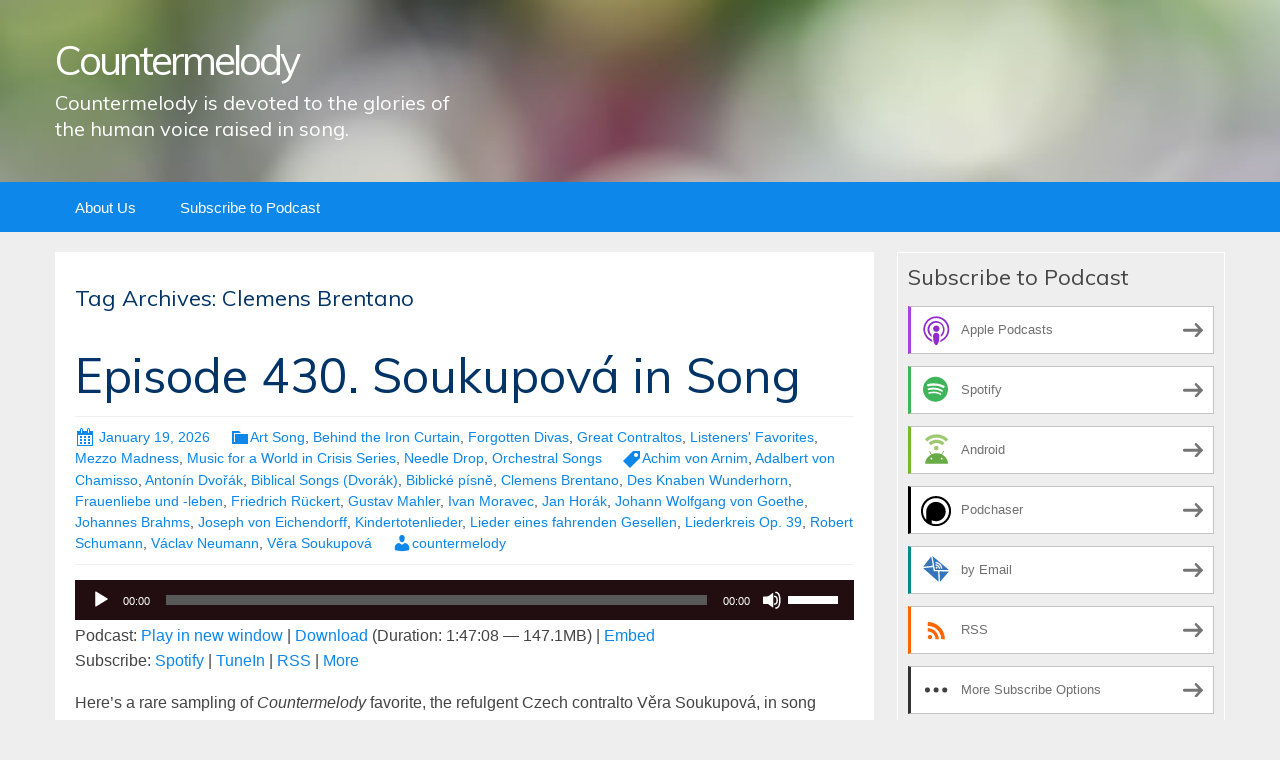

--- FILE ---
content_type: text/html; charset=UTF-8
request_url: https://countermelody.blubrry.net/tag/clemens-brentano/
body_size: 53971
content:
<!DOCTYPE html>
<!--[if IE 7]>
<html class="ie ie7" lang="en-US">
<![endif]-->
<!--[if IE 8]>
<html class="ie ie8" lang="en-US">
<![endif]-->
<!--[if !(IE 7) & !(IE 8)]><!-->
<html lang="en-US">
<!--<![endif]-->
<head>
	<meta charset="UTF-8">
	<meta name="viewport" content="width=device-width">
	<title>Clemens Brentano | Countermelody</title>
	<link rel="profile" href="http://gmpg.org/xfn/11">
	<link rel="pingback" href="https://countermelody.blubrry.net/xmlrpc.php">
    	<!--[if lt IE 9]>
	<script src="https://countermelody.blubrry.net/wp-content/themes/powerpress-theme/js/html5.js"></script>
	<![endif]-->
	<meta name='robots' content='max-image-preview:large' />
<link rel='dns-prefetch' href='//fonts.googleapis.com' />
<link rel='preconnect' href='https://fonts.gstatic.com' crossorigin />
<style id='wp-img-auto-sizes-contain-inline-css' type='text/css'>
img:is([sizes=auto i],[sizes^="auto," i]){contain-intrinsic-size:3000px 1500px}
/*# sourceURL=wp-img-auto-sizes-contain-inline-css */
</style>
<style id='wp-emoji-styles-inline-css' type='text/css'>

	img.wp-smiley, img.emoji {
		display: inline !important;
		border: none !important;
		box-shadow: none !important;
		height: 1em !important;
		width: 1em !important;
		margin: 0 0.07em !important;
		vertical-align: -0.1em !important;
		background: none !important;
		padding: 0 !important;
	}
/*# sourceURL=wp-emoji-styles-inline-css */
</style>
<link rel='stylesheet' id='wp-block-library-css' href='https://countermelody.blubrry.net/wp-includes/css/dist/block-library/style.min.css?ver=6.9' type='text/css' media='all' />
<style id='global-styles-inline-css' type='text/css'>
:root{--wp--preset--aspect-ratio--square: 1;--wp--preset--aspect-ratio--4-3: 4/3;--wp--preset--aspect-ratio--3-4: 3/4;--wp--preset--aspect-ratio--3-2: 3/2;--wp--preset--aspect-ratio--2-3: 2/3;--wp--preset--aspect-ratio--16-9: 16/9;--wp--preset--aspect-ratio--9-16: 9/16;--wp--preset--color--black: #000000;--wp--preset--color--cyan-bluish-gray: #abb8c3;--wp--preset--color--white: #ffffff;--wp--preset--color--pale-pink: #f78da7;--wp--preset--color--vivid-red: #cf2e2e;--wp--preset--color--luminous-vivid-orange: #ff6900;--wp--preset--color--luminous-vivid-amber: #fcb900;--wp--preset--color--light-green-cyan: #7bdcb5;--wp--preset--color--vivid-green-cyan: #00d084;--wp--preset--color--pale-cyan-blue: #8ed1fc;--wp--preset--color--vivid-cyan-blue: #0693e3;--wp--preset--color--vivid-purple: #9b51e0;--wp--preset--gradient--vivid-cyan-blue-to-vivid-purple: linear-gradient(135deg,rgb(6,147,227) 0%,rgb(155,81,224) 100%);--wp--preset--gradient--light-green-cyan-to-vivid-green-cyan: linear-gradient(135deg,rgb(122,220,180) 0%,rgb(0,208,130) 100%);--wp--preset--gradient--luminous-vivid-amber-to-luminous-vivid-orange: linear-gradient(135deg,rgb(252,185,0) 0%,rgb(255,105,0) 100%);--wp--preset--gradient--luminous-vivid-orange-to-vivid-red: linear-gradient(135deg,rgb(255,105,0) 0%,rgb(207,46,46) 100%);--wp--preset--gradient--very-light-gray-to-cyan-bluish-gray: linear-gradient(135deg,rgb(238,238,238) 0%,rgb(169,184,195) 100%);--wp--preset--gradient--cool-to-warm-spectrum: linear-gradient(135deg,rgb(74,234,220) 0%,rgb(151,120,209) 20%,rgb(207,42,186) 40%,rgb(238,44,130) 60%,rgb(251,105,98) 80%,rgb(254,248,76) 100%);--wp--preset--gradient--blush-light-purple: linear-gradient(135deg,rgb(255,206,236) 0%,rgb(152,150,240) 100%);--wp--preset--gradient--blush-bordeaux: linear-gradient(135deg,rgb(254,205,165) 0%,rgb(254,45,45) 50%,rgb(107,0,62) 100%);--wp--preset--gradient--luminous-dusk: linear-gradient(135deg,rgb(255,203,112) 0%,rgb(199,81,192) 50%,rgb(65,88,208) 100%);--wp--preset--gradient--pale-ocean: linear-gradient(135deg,rgb(255,245,203) 0%,rgb(182,227,212) 50%,rgb(51,167,181) 100%);--wp--preset--gradient--electric-grass: linear-gradient(135deg,rgb(202,248,128) 0%,rgb(113,206,126) 100%);--wp--preset--gradient--midnight: linear-gradient(135deg,rgb(2,3,129) 0%,rgb(40,116,252) 100%);--wp--preset--font-size--small: 13px;--wp--preset--font-size--medium: 20px;--wp--preset--font-size--large: 36px;--wp--preset--font-size--x-large: 42px;--wp--preset--spacing--20: 0.44rem;--wp--preset--spacing--30: 0.67rem;--wp--preset--spacing--40: 1rem;--wp--preset--spacing--50: 1.5rem;--wp--preset--spacing--60: 2.25rem;--wp--preset--spacing--70: 3.38rem;--wp--preset--spacing--80: 5.06rem;--wp--preset--shadow--natural: 6px 6px 9px rgba(0, 0, 0, 0.2);--wp--preset--shadow--deep: 12px 12px 50px rgba(0, 0, 0, 0.4);--wp--preset--shadow--sharp: 6px 6px 0px rgba(0, 0, 0, 0.2);--wp--preset--shadow--outlined: 6px 6px 0px -3px rgb(255, 255, 255), 6px 6px rgb(0, 0, 0);--wp--preset--shadow--crisp: 6px 6px 0px rgb(0, 0, 0);}:where(.is-layout-flex){gap: 0.5em;}:where(.is-layout-grid){gap: 0.5em;}body .is-layout-flex{display: flex;}.is-layout-flex{flex-wrap: wrap;align-items: center;}.is-layout-flex > :is(*, div){margin: 0;}body .is-layout-grid{display: grid;}.is-layout-grid > :is(*, div){margin: 0;}:where(.wp-block-columns.is-layout-flex){gap: 2em;}:where(.wp-block-columns.is-layout-grid){gap: 2em;}:where(.wp-block-post-template.is-layout-flex){gap: 1.25em;}:where(.wp-block-post-template.is-layout-grid){gap: 1.25em;}.has-black-color{color: var(--wp--preset--color--black) !important;}.has-cyan-bluish-gray-color{color: var(--wp--preset--color--cyan-bluish-gray) !important;}.has-white-color{color: var(--wp--preset--color--white) !important;}.has-pale-pink-color{color: var(--wp--preset--color--pale-pink) !important;}.has-vivid-red-color{color: var(--wp--preset--color--vivid-red) !important;}.has-luminous-vivid-orange-color{color: var(--wp--preset--color--luminous-vivid-orange) !important;}.has-luminous-vivid-amber-color{color: var(--wp--preset--color--luminous-vivid-amber) !important;}.has-light-green-cyan-color{color: var(--wp--preset--color--light-green-cyan) !important;}.has-vivid-green-cyan-color{color: var(--wp--preset--color--vivid-green-cyan) !important;}.has-pale-cyan-blue-color{color: var(--wp--preset--color--pale-cyan-blue) !important;}.has-vivid-cyan-blue-color{color: var(--wp--preset--color--vivid-cyan-blue) !important;}.has-vivid-purple-color{color: var(--wp--preset--color--vivid-purple) !important;}.has-black-background-color{background-color: var(--wp--preset--color--black) !important;}.has-cyan-bluish-gray-background-color{background-color: var(--wp--preset--color--cyan-bluish-gray) !important;}.has-white-background-color{background-color: var(--wp--preset--color--white) !important;}.has-pale-pink-background-color{background-color: var(--wp--preset--color--pale-pink) !important;}.has-vivid-red-background-color{background-color: var(--wp--preset--color--vivid-red) !important;}.has-luminous-vivid-orange-background-color{background-color: var(--wp--preset--color--luminous-vivid-orange) !important;}.has-luminous-vivid-amber-background-color{background-color: var(--wp--preset--color--luminous-vivid-amber) !important;}.has-light-green-cyan-background-color{background-color: var(--wp--preset--color--light-green-cyan) !important;}.has-vivid-green-cyan-background-color{background-color: var(--wp--preset--color--vivid-green-cyan) !important;}.has-pale-cyan-blue-background-color{background-color: var(--wp--preset--color--pale-cyan-blue) !important;}.has-vivid-cyan-blue-background-color{background-color: var(--wp--preset--color--vivid-cyan-blue) !important;}.has-vivid-purple-background-color{background-color: var(--wp--preset--color--vivid-purple) !important;}.has-black-border-color{border-color: var(--wp--preset--color--black) !important;}.has-cyan-bluish-gray-border-color{border-color: var(--wp--preset--color--cyan-bluish-gray) !important;}.has-white-border-color{border-color: var(--wp--preset--color--white) !important;}.has-pale-pink-border-color{border-color: var(--wp--preset--color--pale-pink) !important;}.has-vivid-red-border-color{border-color: var(--wp--preset--color--vivid-red) !important;}.has-luminous-vivid-orange-border-color{border-color: var(--wp--preset--color--luminous-vivid-orange) !important;}.has-luminous-vivid-amber-border-color{border-color: var(--wp--preset--color--luminous-vivid-amber) !important;}.has-light-green-cyan-border-color{border-color: var(--wp--preset--color--light-green-cyan) !important;}.has-vivid-green-cyan-border-color{border-color: var(--wp--preset--color--vivid-green-cyan) !important;}.has-pale-cyan-blue-border-color{border-color: var(--wp--preset--color--pale-cyan-blue) !important;}.has-vivid-cyan-blue-border-color{border-color: var(--wp--preset--color--vivid-cyan-blue) !important;}.has-vivid-purple-border-color{border-color: var(--wp--preset--color--vivid-purple) !important;}.has-vivid-cyan-blue-to-vivid-purple-gradient-background{background: var(--wp--preset--gradient--vivid-cyan-blue-to-vivid-purple) !important;}.has-light-green-cyan-to-vivid-green-cyan-gradient-background{background: var(--wp--preset--gradient--light-green-cyan-to-vivid-green-cyan) !important;}.has-luminous-vivid-amber-to-luminous-vivid-orange-gradient-background{background: var(--wp--preset--gradient--luminous-vivid-amber-to-luminous-vivid-orange) !important;}.has-luminous-vivid-orange-to-vivid-red-gradient-background{background: var(--wp--preset--gradient--luminous-vivid-orange-to-vivid-red) !important;}.has-very-light-gray-to-cyan-bluish-gray-gradient-background{background: var(--wp--preset--gradient--very-light-gray-to-cyan-bluish-gray) !important;}.has-cool-to-warm-spectrum-gradient-background{background: var(--wp--preset--gradient--cool-to-warm-spectrum) !important;}.has-blush-light-purple-gradient-background{background: var(--wp--preset--gradient--blush-light-purple) !important;}.has-blush-bordeaux-gradient-background{background: var(--wp--preset--gradient--blush-bordeaux) !important;}.has-luminous-dusk-gradient-background{background: var(--wp--preset--gradient--luminous-dusk) !important;}.has-pale-ocean-gradient-background{background: var(--wp--preset--gradient--pale-ocean) !important;}.has-electric-grass-gradient-background{background: var(--wp--preset--gradient--electric-grass) !important;}.has-midnight-gradient-background{background: var(--wp--preset--gradient--midnight) !important;}.has-small-font-size{font-size: var(--wp--preset--font-size--small) !important;}.has-medium-font-size{font-size: var(--wp--preset--font-size--medium) !important;}.has-large-font-size{font-size: var(--wp--preset--font-size--large) !important;}.has-x-large-font-size{font-size: var(--wp--preset--font-size--x-large) !important;}
/*# sourceURL=global-styles-inline-css */
</style>

<style id='classic-theme-styles-inline-css' type='text/css'>
/*! This file is auto-generated */
.wp-block-button__link{color:#fff;background-color:#32373c;border-radius:9999px;box-shadow:none;text-decoration:none;padding:calc(.667em + 2px) calc(1.333em + 2px);font-size:1.125em}.wp-block-file__button{background:#32373c;color:#fff;text-decoration:none}
/*# sourceURL=/wp-includes/css/classic-themes.min.css */
</style>
<link rel='stylesheet' id='bootstrap-style-css' href='https://countermelody.blubrry.net/wp-content/themes/powerpress-theme/css/bootswatch/bootstrap.min.css?ver=3.3.4' type='text/css' media='all' />
<link rel='stylesheet' id='blubrry-style-css' href='https://countermelody.blubrry.net/wp-content/themes/powerpress-theme/css/bootswatch/blubrry-bootstrap.min.css?ver=3.3.6' type='text/css' media='all' />
<link rel='stylesheet' id='pp_theme-style-css' href='https://countermelody.blubrry.net/wp-content/themes/powerpress-theme/style.css?ver=1.0' type='text/css' media='all' />
<link rel='stylesheet' id='dashicons-css' href='https://countermelody.blubrry.net/wp-includes/css/dashicons.min.css?ver=6.9' type='text/css' media='all' />
<link rel="preload" as="style" href="https://fonts.googleapis.com/css?family=Muli:400&#038;display=swap&#038;ver=1568326084" /><link rel="stylesheet" href="https://fonts.googleapis.com/css?family=Muli:400&#038;display=swap&#038;ver=1568326084" media="print" onload="this.media='all'"><noscript><link rel="stylesheet" href="https://fonts.googleapis.com/css?family=Muli:400&#038;display=swap&#038;ver=1568326084" /></noscript><script type="text/javascript" src="https://countermelody.blubrry.net/wp-includes/js/jquery/jquery.min.js?ver=3.7.1" id="jquery-core-js"></script>
<script type="text/javascript" src="https://countermelody.blubrry.net/wp-includes/js/jquery/jquery-migrate.min.js?ver=3.4.1" id="jquery-migrate-js"></script>
<link rel="https://api.w.org/" href="https://countermelody.blubrry.net/wp-json/" /><link rel="alternate" title="JSON" type="application/json" href="https://countermelody.blubrry.net/wp-json/wp/v2/tags/2108" /><link rel="EditURI" type="application/rsd+xml" title="RSD" href="https://countermelody.blubrry.net/xmlrpc.php?rsd" />
<meta name="generator" content="WordPress 6.9" />
            <script type="text/javascript"><!--
                                function powerpress_pinw(pinw_url){window.open(pinw_url, 'PowerPressPlayer','toolbar=0,status=0,resizable=1,width=460,height=320');	return false;}
                //-->

                // tabnab protection
                window.addEventListener('load', function () {
                    // make all links have rel="noopener noreferrer"
                    document.querySelectorAll('a[target="_blank"]').forEach(link => {
                        link.setAttribute('rel', 'noopener noreferrer');
                    });
                });
            </script>
            <meta name="generator" content="Redux 4.3.12" />
<style type="text/css" xmlns="http://www.w3.org/1999/html">

/*
PowerPress subscribe sidebar widget
*/
.widget-area .widget_powerpress_subscribe h2,
.widget-area .widget_powerpress_subscribe h3,
.widget-area .widget_powerpress_subscribe h4,
.widget_powerpress_subscribe h2,
.widget_powerpress_subscribe h3,
.widget_powerpress_subscribe h4 {
	margin-bottom: 0;
	padding-bottom: 0;
}
</style>
<style id="pp_options-dynamic-css" title="dynamic-css" class="redux-options-output">.site-description{color:#ffffff;}.navbar,.nav-menu .sub-menu,.nav-menu .children{background:#0d87e9;}.nav-menu li a:hover,.nav-menu .current_page_item > a,.nav-menu .current_page_ancestor > a,.nav-menu .current-menu-item > a,.nav-menu .current-menu-ancestor > a,.nav-menu .sub-menu a:hover,.nav-menu .children a:hover,.nav-menu li:hover > a{background:#003366;}.nav-menu li a, .menu-toggle{color:#ffffff;}.nav-menu li a:hover,.nav-menu .current_page_item > a, .nav-menu .current_page_ancestor > a, .nav-menu .current-menu-item > a, .nav-menu .current-menu-ancestor > a,.nav-menu li:hover > a{color:#ffffff;}#main{background-color:#ffffff;}.btn-primary{background-color:#0d87e9;}.btn-primary:hover{background-color:#003366;}.btn-default{background-color:#fb8c00;}.btn-default:hover{background-color:#adda12;}.well{background:transparent;}.well, .widget .widget-title{color:#444444;}.well a{color:#0d87e9;}.site-footer{background:#003366;}.site-footer{color:#ffffff;}.footer-widgets{background:transparent;}body{background-color:#eeeeee;}.site-header{background-color:#343434;background-repeat:no-repeat;background-position:left-top;background-image:url('/wp-content/themes/powerpress-theme/images/BG1200x226.jpg');background-size:cover;}a{color:#0d87e9;}a:hover{color:#0d87e9;}.well{border-top:1px solid #ffffff;border-bottom:1px solid #ffffff;border-left:1px solid #ffffff;border-right:1px solid #ffffff;}.site-footer a{color:#adda12;}.site-footer a:hover{color:#adda12;}body{font-family:Arial, Helvetica, sans-serif;font-weight:400;font-style:normal;color:#444444;font-size:16px;font-display:swap;}h1,h2,h3,h4,h5,h6{font-family:Muli,Arial, Helvetica, sans-serif;font-weight:400;font-style:normal;color:#003366;font-display:swap;}.site-title{font-family:Muli,Arial, Helvetica, sans-serif;letter-spacing:-3px;font-weight:400;font-style:normal;font-size:40px;font-display:swap;}a .site-title{color:#ffffff;}a .site-title:hover{color:#ffffff;}</style><style>#header{
margin: 0 auto;
}</style>
<link rel='stylesheet' id='mediaelement-css' href='https://countermelody.blubrry.net/wp-includes/js/mediaelement/mediaelementplayer-legacy.min.css?ver=4.2.17' type='text/css' media='all' />
<link rel='stylesheet' id='wp-mediaelement-css' href='https://countermelody.blubrry.net/wp-includes/js/mediaelement/wp-mediaelement.min.css?ver=6.9' type='text/css' media='all' />
<link rel='stylesheet' id='powerpress_subscribe_widget_modern-css' href='https://countermelody.blubrry.net/wp-content/plugins/powerpress/css/subscribe-widget.min.css?ver=11.15.10' type='text/css' media='all' />
</head>

<body class="archive tag tag-clemens-brentano tag-2108 wp-theme-powerpress-theme content-sidebar">
	<div id="page" class="hfeed site">
				<header id="masthead" class="site-header" role="banner">
        	<div class="container">
                <div class="title-area"><a class="home-link" href="https://countermelody.blubrry.net/" title="Countermelody" rel="home"><h2 class="site-title">Countermelody</h2><h3 class="site-description">Countermelody is devoted to the glories of the human voice raised in song.</h3></a></div><!-- end .title-area -->            </div><!-- end .container -->
		</header><!-- end #masthead -->
					<div id="navbar" class="navbar">
				<nav id="site-navigation" class="navigation main-navigation" role="navigation">
					<button class="menu-toggle"><span class="dashicons dashicons-menu"></span></button>
					<a class="screen-reader-text skip-link" href="#content" title="Skip to content">Skip to content</a>
					<div id="primary-menu" class="nav-menu"><ul>
<li class="page_item page-item-48"><a href="https://countermelody.blubrry.net/about-us/">About Us</a></li>
<li class="page_item page-item-7"><a href="https://countermelody.blubrry.net/subscribe-to-podcast/">Subscribe to Podcast</a></li>
</ul></div>
				</nav><!-- end #site-navigation -->
			</div><!-- end #navbar -->
                
		<div class="container full-content">

    <div id="main" class="content-area">
        <div id="content" class="site-content" role="main">

					<header class="archive-header">
				<h3 class="archive-title">Tag Archives: Clemens Brentano</h3>

							</header><!-- .archive-header -->

										
<article id="post-1826" class="post-1826 post type-post status-publish format-standard hentry category-art-song category-behind-the-iron-curtain category-forgotten-divas category-great-contraltos category-listeners-favorites category-mezzo-madness category-music-for-a-world-in-crisis-series category-needle-drop category-orchestral-songs tag-achim-von-arnim tag-adalbert-von-chamisso tag-antonin-dvorak tag-biblical-songs-dvorak tag-biblicke-pisne tag-clemens-brentano tag-des-knaben-wunderhorn tag-frauenliebe-und-leben tag-friedrich-ruckert tag-gustav-mahler tag-ivan-moravec tag-jan-horak tag-johann-wolfgang-von-goethe tag-johannes-brahms tag-joseph-von-eichendorff tag-kindertotenlieder tag-lieder-eines-fahrenden-gesellen tag-liederkreis-op-39 tag-robert-schumann tag-vaclav-neumann tag-vera-soukupova">
	<header class="entry-header">
		
				<h1 class="entry-title">
			<a href="https://countermelody.blubrry.net/2026/01/19/episode-430-soukupova-in-song/" rel="bookmark">Episode 430. Soukupová in Song</a>
		</h1>
				<hr/>

		<div class="entry-meta">
			<span class="date"><a href="https://countermelody.blubrry.net/2026/01/19/episode-430-soukupova-in-song/" title="Permalink to Episode 430. Soukupová in Song" rel="bookmark"><time class="entry-date" datetime="2026-01-19T15:41:58+00:00">January 19, 2026</time></a></span><span class="categories-links"><a href="https://countermelody.blubrry.net/category/art-song/" rel="category tag">Art Song</a>, <a href="https://countermelody.blubrry.net/category/behind-the-iron-curtain/" rel="category tag">Behind the Iron Curtain</a>, <a href="https://countermelody.blubrry.net/category/forgotten-divas/" rel="category tag">Forgotten Divas</a>, <a href="https://countermelody.blubrry.net/category/great-contraltos/" rel="category tag">Great Contraltos</a>, <a href="https://countermelody.blubrry.net/category/listeners-favorites/" rel="category tag">Listeners' Favorites</a>, <a href="https://countermelody.blubrry.net/category/mezzo-madness/" rel="category tag">Mezzo Madness</a>, <a href="https://countermelody.blubrry.net/category/music-for-a-world-in-crisis-series/" rel="category tag">Music for a World in Crisis Series</a>, <a href="https://countermelody.blubrry.net/category/needle-drop/" rel="category tag">Needle Drop</a>, <a href="https://countermelody.blubrry.net/category/orchestral-songs/" rel="category tag">Orchestral Songs</a></span><span class="tags-links"><a href="https://countermelody.blubrry.net/tag/achim-von-arnim/" rel="tag">Achim von Arnim</a>, <a href="https://countermelody.blubrry.net/tag/adalbert-von-chamisso/" rel="tag">Adalbert von Chamisso</a>, <a href="https://countermelody.blubrry.net/tag/antonin-dvorak/" rel="tag">Antonín Dvořák</a>, <a href="https://countermelody.blubrry.net/tag/biblical-songs-dvorak/" rel="tag">Biblical Songs (Dvorák)</a>, <a href="https://countermelody.blubrry.net/tag/biblicke-pisne/" rel="tag">Biblické písně</a>, <a href="https://countermelody.blubrry.net/tag/clemens-brentano/" rel="tag">Clemens Brentano</a>, <a href="https://countermelody.blubrry.net/tag/des-knaben-wunderhorn/" rel="tag">Des Knaben Wunderhorn</a>, <a href="https://countermelody.blubrry.net/tag/frauenliebe-und-leben/" rel="tag">Frauenliebe und -leben</a>, <a href="https://countermelody.blubrry.net/tag/friedrich-ruckert/" rel="tag">Friedrich Rückert</a>, <a href="https://countermelody.blubrry.net/tag/gustav-mahler/" rel="tag">Gustav Mahler</a>, <a href="https://countermelody.blubrry.net/tag/ivan-moravec/" rel="tag">Ivan Moravec</a>, <a href="https://countermelody.blubrry.net/tag/jan-horak/" rel="tag">Jan Horák</a>, <a href="https://countermelody.blubrry.net/tag/johann-wolfgang-von-goethe/" rel="tag">Johann Wolfgang von Goethe</a>, <a href="https://countermelody.blubrry.net/tag/johannes-brahms/" rel="tag">Johannes Brahms</a>, <a href="https://countermelody.blubrry.net/tag/joseph-von-eichendorff/" rel="tag">Joseph von Eichendorff</a>, <a href="https://countermelody.blubrry.net/tag/kindertotenlieder/" rel="tag">Kindertotenlieder</a>, <a href="https://countermelody.blubrry.net/tag/lieder-eines-fahrenden-gesellen/" rel="tag">Lieder eines fahrenden Gesellen</a>, <a href="https://countermelody.blubrry.net/tag/liederkreis-op-39/" rel="tag">Liederkreis Op. 39</a>, <a href="https://countermelody.blubrry.net/tag/robert-schumann/" rel="tag">Robert Schumann</a>, <a href="https://countermelody.blubrry.net/tag/vaclav-neumann/" rel="tag">Václav Neumann</a>, <a href="https://countermelody.blubrry.net/tag/vera-soukupova/" rel="tag">Věra Soukupová</a></span><span class="author vcard"><a class="url fn n" href="https://countermelody.blubrry.net" title="View all posts by countermelody" rel="author">countermelody</a></span>					</div><!-- .entry-meta -->
		<hr/>
	</header><!-- .entry-header -->






		<div class="entry-content">

		<div class="powerpress_player" id="powerpress_player_8343"><audio class="wp-audio-shortcode" id="audio-1826-1" preload="none" style="width: 100%;" controls="controls"><source type="audio/mpeg" src="https://media.blubrry.com/countermelody/media.blubrry.com/countermelody/content.blubrry.com/countermelody/Episode_430-Soukupov_in_Song-FINAL.mp3?_=1" /><a href="https://media.blubrry.com/countermelody/media.blubrry.com/countermelody/content.blubrry.com/countermelody/Episode_430-Soukupov_in_Song-FINAL.mp3">https://media.blubrry.com/countermelody/media.blubrry.com/countermelody/content.blubrry.com/countermelody/Episode_430-Soukupov_in_Song-FINAL.mp3</a></audio></div><p class="powerpress_links powerpress_links_mp3" style="margin-bottom: 1px !important;">Podcast: <a href="https://media.blubrry.com/countermelody/media.blubrry.com/countermelody/content.blubrry.com/countermelody/Episode_430-Soukupov_in_Song-FINAL.mp3" class="powerpress_link_pinw" target="_blank" title="Play in new window" onclick="return powerpress_pinw('https://countermelody.blubrry.net/?powerpress_pinw=1826-podcast');" rel="nofollow">Play in new window</a> | <a href="https://media.blubrry.com/countermelody/media.blubrry.com/countermelody/content.blubrry.com/countermelody/Episode_430-Soukupov_in_Song-FINAL.mp3" class="powerpress_link_d" title="Download" rel="nofollow" download="Episode_430-Soukupov_in_Song-FINAL.mp3">Download</a> (Duration: 1:47:08 &#8212; 147.1MB) | <a href="#" class="powerpress_link_e" title="Embed" onclick="return powerpress_show_embed('1826-podcast');" rel="nofollow">Embed</a></p><p class="powerpress_embed_box" id="powerpress_embed_1826-podcast" style="display: none;"><input id="powerpress_embed_1826-podcast_t" type="text" value="&lt;iframe width=&quot;320&quot; height=&quot;30&quot; src=&quot;https://countermelody.blubrry.net/?powerpress_embed=1826-podcast&amp;amp;powerpress_player=mediaelement-audio&quot; title=&quot;Blubrry Podcast Player&quot; frameborder=&quot;0&quot; scrolling=&quot;no&quot;&gt;&lt;/iframe&gt;" onclick="javascript: this.select();" onfocus="javascript: this.select();" style="width: 70%;" readOnly></p><p class="powerpress_links powerpress_subscribe_links">Subscribe: <a href="https://countermelody.blubrry.net/feed/podcast/" class="powerpress_link_subscribe powerpress_link_subscribe_spotify" target="_blank" title="Subscribe on Spotify" rel="nofollow">Spotify</a> | <a href="https://countermelody.blubrry.net/feed/podcast/" class="powerpress_link_subscribe powerpress_link_subscribe_tunein" target="_blank" title="Subscribe on TuneIn" rel="nofollow">TuneIn</a> | <a href="https://countermelody.blubrry.net/feed/podcast/" class="powerpress_link_subscribe powerpress_link_subscribe_rss" target="_blank" title="Subscribe via RSS" rel="nofollow">RSS</a> | <a href="https://countermelody.blubrry.net/subscribe-to-podcast/" class="powerpress_link_subscribe powerpress_link_subscribe_more" target="_blank" title="More" rel="nofollow">More</a></p><p>Here’s a rare sampling of <em>Countermelody</em> favorite, the refulgent Czech contralto Věra Soukupová, in song repertoire, accompanied by both piano and full orchestra. The featured works are two song cycles of the so-called “late Romantic era,” one by Antonín Dvořák (his 1894 <em>Biblical Songs</em>), and one by Gustav Mahler, his 1901 <em>Kindertotenlieder</em> cycle. The Dvořák recording stems from 1967 and features Czech pianist Ivan Moravec; the Mahler is from 1963 and features the great Czech conductor (and Mahler specialist) Václav Neumann leading the Czech Philharmonic. The setlist includes two additional Mahler orchestral songs with Soukupová and Neumann as well as excerpts from Soukupová’s 1976 recording of two song cycles by Robert Schumann, accompanied by Czech pianist Jan Horák.</p>
<p><em>Countermelody </em>is the podcast devoted to the glory and the power of the human voice raised in song. Singer and vocal aficionado Daniel Gundlach explores great singers of the past and present focusing in particular on those who are less well-remembered today than they should be. Daniel’s lifetime in music as a professional countertenor, pianist, vocal coach, voice teacher, and author yields an exciting array of anecdotes, impressions, and “inside stories.” At <em>Countermelody</em>’s core is the celebration of great singers of all stripes, their instruments, and the connection they make to the words they sing. By clicking on the following link (<a href="https://linktr.ee/CountermelodyPodcast">https://linktr.ee/CountermelodyPodcast</a>) you can find the dedicated <em>Countermelody</em> website which contains additional content including artist photos and episode setlists. The link will also take you to <em>Countermelody</em>’s Patreon page, where you can pledge your monthly or yearly support at whatever level you can afford.</p>
<p><img fetchpriority="high" decoding="async" class="wp-image-1827 aligncenter" src="https://countermelody.blubrry.net/wp-content/uploads/2026/01/Full-Makeup-Soukupova-300x231.png" alt="" width="375" height="289" srcset="https://countermelody.blubrry.net/wp-content/uploads/2026/01/Full-Makeup-Soukupova-300x231.png 300w, https://countermelody.blubrry.net/wp-content/uploads/2026/01/Full-Makeup-Soukupova-1024x790.png 1024w, https://countermelody.blubrry.net/wp-content/uploads/2026/01/Full-Makeup-Soukupova-768x593.png 768w, https://countermelody.blubrry.net/wp-content/uploads/2026/01/Full-Makeup-Soukupova.png 1077w" sizes="(max-width: 375px) 100vw, 375px" /></p>
	</div><!-- .entry-content -->
	
	<footer class="entry-meta">
		
			</footer><!-- .entry-meta -->
	<hr/>
</article><!-- #post -->
							
<article id="post-1779" class="post-1779 post type-post status-publish format-standard hentry category-behind-the-iron-curtain category-full-figured-baroque category-great-baritones category-great-tenors category-happy-birthday category-holiday-music category-in-memoriam category-johann-sebastian-bach category-lieder category-listeners-favorites category-needle-drop tag-achim-von-arnim tag-adelheid-witte tag-carl-loewe tag-clemens-brentano tag-des-knaben-wunderhorn tag-eduard-morike tag-edvard-grieg tag-engelbert-humperdinck tag-erasmus-alberus tag-ernst-ludwig-schellenberg tag-friedrich-ruckert tag-geoffrey-parsons tag-hedwig-humperdinck tag-helmut-deutsch tag-holger-drachmann tag-hugo-wolf tag-johann-sebastian-bach tag-johann-wolfgang-von-goethe tag-julius-severin tag-ludwig-hamann tag-martin-boelitz tag-martin-flamig tag-max-reger tag-michael-raucheisen tag-norman-shetler tag-olaf-bar tag-otto-jakobi tag-paul-goodwin tag-peter-schreier tag-spanisches-liederbuch tag-uwe-zaiser tag-weihnachtsoratorium tag-willi-domgraf-fassbaender tag-wolfgang-anheisser">
	<header class="entry-header">
		
				<h1 class="entry-title">
			<a href="https://countermelody.blubrry.net/2025/12/07/episode-418-christmas-art-songs-with-bar-and-schreier/" rel="bookmark">Episode 418. Christmas Art Songs with Bär and Schreier</a>
		</h1>
				<hr/>

		<div class="entry-meta">
			<span class="date"><a href="https://countermelody.blubrry.net/2025/12/07/episode-418-christmas-art-songs-with-bar-and-schreier/" title="Permalink to Episode 418. Christmas Art Songs with Bär and Schreier" rel="bookmark"><time class="entry-date" datetime="2025-12-07T16:19:42+00:00">December 7, 2025</time></a></span><span class="categories-links"><a href="https://countermelody.blubrry.net/category/behind-the-iron-curtain/" rel="category tag">Behind the Iron Curtain</a>, <a href="https://countermelody.blubrry.net/category/full-figured-baroque/" rel="category tag">Full-Figured Baroque</a>, <a href="https://countermelody.blubrry.net/category/great-baritones/" rel="category tag">Great Baritones</a>, <a href="https://countermelody.blubrry.net/category/great-tenors/" rel="category tag">Great Tenors</a>, <a href="https://countermelody.blubrry.net/category/happy-birthday/" rel="category tag">Happy Birthday</a>, <a href="https://countermelody.blubrry.net/category/holiday-music/" rel="category tag">Holiday Music</a>, <a href="https://countermelody.blubrry.net/category/in-memoriam/" rel="category tag">In Memoriam</a>, <a href="https://countermelody.blubrry.net/category/johann-sebastian-bach/" rel="category tag">Johann Sebastian Bach</a>, <a href="https://countermelody.blubrry.net/category/lieder/" rel="category tag">Lieder</a>, <a href="https://countermelody.blubrry.net/category/listeners-favorites/" rel="category tag">Listeners' Favorites</a>, <a href="https://countermelody.blubrry.net/category/needle-drop/" rel="category tag">Needle Drop</a></span><span class="tags-links"><a href="https://countermelody.blubrry.net/tag/achim-von-arnim/" rel="tag">Achim von Arnim</a>, <a href="https://countermelody.blubrry.net/tag/adelheid-witte/" rel="tag">Adelheid Witte</a>, <a href="https://countermelody.blubrry.net/tag/carl-loewe/" rel="tag">Carl Loewe</a>, <a href="https://countermelody.blubrry.net/tag/clemens-brentano/" rel="tag">Clemens Brentano</a>, <a href="https://countermelody.blubrry.net/tag/des-knaben-wunderhorn/" rel="tag">Des Knaben Wunderhorn</a>, <a href="https://countermelody.blubrry.net/tag/eduard-morike/" rel="tag">Eduard Mörike</a>, <a href="https://countermelody.blubrry.net/tag/edvard-grieg/" rel="tag">Edvard Grieg</a>, <a href="https://countermelody.blubrry.net/tag/engelbert-humperdinck/" rel="tag">Engelbert Humperdinck</a>, <a href="https://countermelody.blubrry.net/tag/erasmus-alberus/" rel="tag">Erasmus Alberus</a>, <a href="https://countermelody.blubrry.net/tag/ernst-ludwig-schellenberg/" rel="tag">Ernst Ludwig Schellenberg</a>, <a href="https://countermelody.blubrry.net/tag/friedrich-ruckert/" rel="tag">Friedrich Rückert</a>, <a href="https://countermelody.blubrry.net/tag/geoffrey-parsons/" rel="tag">Geoffrey Parsons</a>, <a href="https://countermelody.blubrry.net/tag/hedwig-humperdinck/" rel="tag">Hedwig Humperdinck</a>, <a href="https://countermelody.blubrry.net/tag/helmut-deutsch/" rel="tag">Helmut Deutsch</a>, <a href="https://countermelody.blubrry.net/tag/holger-drachmann/" rel="tag">Holger Drachmann</a>, <a href="https://countermelody.blubrry.net/tag/hugo-wolf/" rel="tag">Hugo Wolf</a>, <a href="https://countermelody.blubrry.net/tag/johann-sebastian-bach/" rel="tag">Johann Sebastian Bach</a>, <a href="https://countermelody.blubrry.net/tag/johann-wolfgang-von-goethe/" rel="tag">Johann Wolfgang von Goethe</a>, <a href="https://countermelody.blubrry.net/tag/julius-severin/" rel="tag">Julius Severin</a>, <a href="https://countermelody.blubrry.net/tag/ludwig-hamann/" rel="tag">Ludwig Hamann</a>, <a href="https://countermelody.blubrry.net/tag/martin-boelitz/" rel="tag">Martin Boelitz</a>, <a href="https://countermelody.blubrry.net/tag/martin-flamig/" rel="tag">Martin Flämig</a>, <a href="https://countermelody.blubrry.net/tag/max-reger/" rel="tag">Max Reger</a>, <a href="https://countermelody.blubrry.net/tag/michael-raucheisen/" rel="tag">Michael Raucheisen</a>, <a href="https://countermelody.blubrry.net/tag/norman-shetler/" rel="tag">Norman Shetler</a>, <a href="https://countermelody.blubrry.net/tag/olaf-bar/" rel="tag">Olaf Bär</a>, <a href="https://countermelody.blubrry.net/tag/otto-jakobi/" rel="tag">Otto Jakobi</a>, <a href="https://countermelody.blubrry.net/tag/paul-goodwin/" rel="tag">Paul Goodwin</a>, <a href="https://countermelody.blubrry.net/tag/peter-schreier/" rel="tag">Peter Schreier</a>, <a href="https://countermelody.blubrry.net/tag/spanisches-liederbuch/" rel="tag">Spanisches Liederbuch</a>, <a href="https://countermelody.blubrry.net/tag/uwe-zaiser/" rel="tag">Uwe Zaiser</a>, <a href="https://countermelody.blubrry.net/tag/weihnachtsoratorium/" rel="tag">Weihnachtsoratorium</a>, <a href="https://countermelody.blubrry.net/tag/willi-domgraf-fassbaender/" rel="tag">Willi Domgraf-Fassbaender</a>, <a href="https://countermelody.blubrry.net/tag/wolfgang-anheisser/" rel="tag">Wolfgang Anheisser</a></span><span class="author vcard"><a class="url fn n" href="https://countermelody.blubrry.net" title="View all posts by countermelody" rel="author">countermelody</a></span>					</div><!-- .entry-meta -->
		<hr/>
	</header><!-- .entry-header -->






		<div class="entry-content">

		<div class="powerpress_player" id="powerpress_player_8344"><audio class="wp-audio-shortcode" id="audio-1779-2" preload="none" style="width: 100%;" controls="controls"><source type="audio/mpeg" src="https://media.blubrry.com/countermelody/media.blubrry.com/countermelody/content.blubrry.com/countermelody/Episode_418-Christmas_Art_Songs_with_B_r_und_Schreier-FINAL.mp3?_=2" /><a href="https://media.blubrry.com/countermelody/media.blubrry.com/countermelody/content.blubrry.com/countermelody/Episode_418-Christmas_Art_Songs_with_B_r_und_Schreier-FINAL.mp3">https://media.blubrry.com/countermelody/media.blubrry.com/countermelody/content.blubrry.com/countermelody/Episode_418-Christmas_Art_Songs_with_B_r_und_Schreier-FINAL.mp3</a></audio></div><p class="powerpress_links powerpress_links_mp3" style="margin-bottom: 1px !important;">Podcast: <a href="https://media.blubrry.com/countermelody/media.blubrry.com/countermelody/content.blubrry.com/countermelody/Episode_418-Christmas_Art_Songs_with_B_r_und_Schreier-FINAL.mp3" class="powerpress_link_pinw" target="_blank" title="Play in new window" onclick="return powerpress_pinw('https://countermelody.blubrry.net/?powerpress_pinw=1779-podcast');" rel="nofollow">Play in new window</a> | <a href="https://media.blubrry.com/countermelody/media.blubrry.com/countermelody/content.blubrry.com/countermelody/Episode_418-Christmas_Art_Songs_with_B_r_und_Schreier-FINAL.mp3" class="powerpress_link_d" title="Download" rel="nofollow" download="Episode_418-Christmas_Art_Songs_with_B_r_und_Schreier-FINAL.mp3">Download</a> (Duration: 1:42:25 &#8212; 140.6MB) | <a href="#" class="powerpress_link_e" title="Embed" onclick="return powerpress_show_embed('1779-podcast');" rel="nofollow">Embed</a></p><p class="powerpress_embed_box" id="powerpress_embed_1779-podcast" style="display: none;"><input id="powerpress_embed_1779-podcast_t" type="text" value="&lt;iframe width=&quot;320&quot; height=&quot;30&quot; src=&quot;https://countermelody.blubrry.net/?powerpress_embed=1779-podcast&amp;amp;powerpress_player=mediaelement-audio&quot; title=&quot;Blubrry Podcast Player&quot; frameborder=&quot;0&quot; scrolling=&quot;no&quot;&gt;&lt;/iframe&gt;" onclick="javascript: this.select();" onfocus="javascript: this.select();" style="width: 70%;" readOnly></p><p class="powerpress_links powerpress_subscribe_links">Subscribe: <a href="https://countermelody.blubrry.net/feed/podcast/" class="powerpress_link_subscribe powerpress_link_subscribe_spotify" target="_blank" title="Subscribe on Spotify" rel="nofollow">Spotify</a> | <a href="https://countermelody.blubrry.net/feed/podcast/" class="powerpress_link_subscribe powerpress_link_subscribe_tunein" target="_blank" title="Subscribe on TuneIn" rel="nofollow">TuneIn</a> | <a href="https://countermelody.blubrry.net/feed/podcast/" class="powerpress_link_subscribe powerpress_link_subscribe_rss" target="_blank" title="Subscribe via RSS" rel="nofollow">RSS</a> | <a href="https://countermelody.blubrry.net/subscribe-to-podcast/" class="powerpress_link_subscribe powerpress_link_subscribe_more" target="_blank" title="More" rel="nofollow">More</a></p><p>This episode celebrates the artistic accomplishments of two of the finest twentieth century singers to come from the environs of Dresden, Peter Schreier and Olaf Bär. Both were former child choristers in the Dresdner Kreuzchor (albeit from two different generations). Both went on as adults to rise to the top of the musical firmament, particularly in their performance of German art song.  Each of these two singers were celebrated in the music of Bach, and in their performance of what their fellow Germans call <em>Kunstlieder</em> and both made memorable and substantial recordings of Christmas art songs, Schreier’s in 1979, accompanied by the late Norman Shetler, and Bär’s in 1996, with the superb Helmut Deutsch. The focus in this episode is on their performance on these respective recordings of the Christmas songs of Max Reger, Engelbert Humperdinck, and Hugo Wolf. We also hear a recording of Schreier during his days as a boy alto in the Dresdner Kreuzchor) singing a selection from the <em>Weihnachtslieder</em> of Peter Cornelius.</p>
<p><em>Countermelody </em>is a podcast devoted to the glory and the power of the human voice raised in song. Singer and vocal aficionado Daniel Gundlach explores great singers of the past and present focusing in particular on those who are less well-remembered today than they should be. Daniel’s lifetime in music as a professional countertenor, pianist, vocal coach, voice teacher, and author yields an exciting array of anecdotes, impressions, and “inside stories.” At <em>Countermelody</em>’s core is the celebration of great singers of all stripes, their instruments, and the connection they make to the words they sing. By clicking on the following link (<a href="https://linktr.ee/CountermelodyPodcast">https://linktr.ee/CountermelodyPodcast</a>) you can find the dedicated <em>Countermelody </em>website which contains additional content including artist photos and episode setlists. The link will also take you to <em>Countermelody</em>’s Patreon page, where you can pledge your monthly or yearly support at whatever level you can afford.</p>
<p><img decoding="async" class="wp-image-1782 aligncenter" src="https://countermelody.blubrry.net/wp-content/uploads/2025/12/Pete-and-Ollie-All-Done-Up-for-Xmas-300x152.png" alt="" width="505" height="256" srcset="https://countermelody.blubrry.net/wp-content/uploads/2025/12/Pete-and-Ollie-All-Done-Up-for-Xmas-300x152.png 300w, https://countermelody.blubrry.net/wp-content/uploads/2025/12/Pete-and-Ollie-All-Done-Up-for-Xmas-768x388.png 768w, https://countermelody.blubrry.net/wp-content/uploads/2025/12/Pete-and-Ollie-All-Done-Up-for-Xmas.png 981w" sizes="(max-width: 505px) 100vw, 505px" /></p>
	</div><!-- .entry-content -->
	
	<footer class="entry-meta">
		
			</footer><!-- .entry-meta -->
	<hr/>
</article><!-- #post -->
							
<article id="post-1762" class="post-1762 post type-post status-publish format-standard hentry category-art-song category-bel-canto category-full-figured-baroque category-giuseppe-verdi category-great-baritones category-happy-birthday category-in-memoriam category-lieder category-music-for-a-world-in-crisis-series category-needle-drop category-orchestral-songs category-twentieth-century-music category-twentieth-century-opera category-verismo category-wolfgang-amadeus-mozart tag-a-midsummer-nights-dream-britten tag-achim-von-arnim tag-alban-berg tag-alexander-pushkin tag-angelo-anelli tag-anthony-conran tag-antonio-salvi tag-arrigo-boito tag-benjamin-britten tag-berenice-handel tag-boris-godunov tag-bryan-balkwill tag-clemens-brentano tag-david-atherton tag-des-knaben-wunderhorn tag-die-zauberflote tag-don-giovanni tag-don-pasquale tag-elegy-for-a-prince tag-emanuel-schikaneder tag-eric-blackall tag-falstaff tag-fidelio tag-gaetano-donizetti tag-georg-buchner tag-geraint-evans tag-giambattista-varesco tag-giovanni-ruffini tag-giuseppe-verdi tag-gruffudd-ab-yr-ynad-coch tag-gustav-mahler tag-john-pritchard tag-joseph-von-sonnleithner tag-kenneth-macdonald tag-loca-del-cairo tag-le-nozze-di-figaro tag-lorenzo-da-ponte tag-ludwig-van-beethoven tag-modest-mussorgsky tag-pagliacci tag-peter-pears tag-ruggero-leoncavallo tag-semele-handel tag-vida-harford tag-william-congreve tag-william-mathias tag-william-shakespeare tag-wolfgang-amadeus-mozart tag-wozzeck tag-wyn-morris">
	<header class="entry-header">
		
				<h1 class="entry-title">
			<a href="https://countermelody.blubrry.net/2025/11/20/episode-413-get-to-know-geraint-evans/" rel="bookmark">Episode 413. Get to Know Geraint Evans</a>
		</h1>
				<hr/>

		<div class="entry-meta">
			<span class="date"><a href="https://countermelody.blubrry.net/2025/11/20/episode-413-get-to-know-geraint-evans/" title="Permalink to Episode 413. Get to Know Geraint Evans" rel="bookmark"><time class="entry-date" datetime="2025-11-20T21:21:48+00:00">November 20, 2025</time></a></span><span class="categories-links"><a href="https://countermelody.blubrry.net/category/art-song/" rel="category tag">Art Song</a>, <a href="https://countermelody.blubrry.net/category/bel-canto/" rel="category tag">Bel canto</a>, <a href="https://countermelody.blubrry.net/category/full-figured-baroque/" rel="category tag">Full-Figured Baroque</a>, <a href="https://countermelody.blubrry.net/category/giuseppe-verdi/" rel="category tag">Giuseppe Verdi</a>, <a href="https://countermelody.blubrry.net/category/great-baritones/" rel="category tag">Great Baritones</a>, <a href="https://countermelody.blubrry.net/category/happy-birthday/" rel="category tag">Happy Birthday</a>, <a href="https://countermelody.blubrry.net/category/in-memoriam/" rel="category tag">In Memoriam</a>, <a href="https://countermelody.blubrry.net/category/lieder/" rel="category tag">Lieder</a>, <a href="https://countermelody.blubrry.net/category/music-for-a-world-in-crisis-series/" rel="category tag">Music for a World in Crisis Series</a>, <a href="https://countermelody.blubrry.net/category/needle-drop/" rel="category tag">Needle Drop</a>, <a href="https://countermelody.blubrry.net/category/orchestral-songs/" rel="category tag">Orchestral Songs</a>, <a href="https://countermelody.blubrry.net/category/twentieth-century-music/" rel="category tag">Twentieth Century Music</a>, <a href="https://countermelody.blubrry.net/category/twentieth-century-opera/" rel="category tag">Twentieth Century Opera</a>, <a href="https://countermelody.blubrry.net/category/verismo/" rel="category tag">Verismo</a>, <a href="https://countermelody.blubrry.net/category/wolfgang-amadeus-mozart/" rel="category tag">Wolfgang Amadeus Mozart</a></span><span class="tags-links"><a href="https://countermelody.blubrry.net/tag/a-midsummer-nights-dream-britten/" rel="tag">A Midsummer Night’s Dream (Britten)</a>, <a href="https://countermelody.blubrry.net/tag/achim-von-arnim/" rel="tag">Achim von Arnim</a>, <a href="https://countermelody.blubrry.net/tag/alban-berg/" rel="tag">Alban Berg</a>, <a href="https://countermelody.blubrry.net/tag/alexander-pushkin/" rel="tag">Alexander Pushkin</a>, <a href="https://countermelody.blubrry.net/tag/angelo-anelli/" rel="tag">Angelo Anelli</a>, <a href="https://countermelody.blubrry.net/tag/anthony-conran/" rel="tag">Anthony Conran</a>, <a href="https://countermelody.blubrry.net/tag/antonio-salvi/" rel="tag">Antonio Salvi</a>, <a href="https://countermelody.blubrry.net/tag/arrigo-boito/" rel="tag">Arrigo Boito</a>, <a href="https://countermelody.blubrry.net/tag/benjamin-britten/" rel="tag">Benjamin Britten</a>, <a href="https://countermelody.blubrry.net/tag/berenice-handel/" rel="tag">Berenice (Handel)</a>, <a href="https://countermelody.blubrry.net/tag/boris-godunov/" rel="tag">Boris Godunov</a>, <a href="https://countermelody.blubrry.net/tag/bryan-balkwill/" rel="tag">Bryan Balkwill</a>, <a href="https://countermelody.blubrry.net/tag/clemens-brentano/" rel="tag">Clemens Brentano</a>, <a href="https://countermelody.blubrry.net/tag/david-atherton/" rel="tag">David Atherton</a>, <a href="https://countermelody.blubrry.net/tag/des-knaben-wunderhorn/" rel="tag">Des Knaben Wunderhorn</a>, <a href="https://countermelody.blubrry.net/tag/die-zauberflote/" rel="tag">Die Zauberflöte</a>, <a href="https://countermelody.blubrry.net/tag/don-giovanni/" rel="tag">Don Giovanni</a>, <a href="https://countermelody.blubrry.net/tag/don-pasquale/" rel="tag">Don Pasquale</a>, <a href="https://countermelody.blubrry.net/tag/elegy-for-a-prince/" rel="tag">Elegy for a Prince</a>, <a href="https://countermelody.blubrry.net/tag/emanuel-schikaneder/" rel="tag">Emanuel Schikaneder</a>, <a href="https://countermelody.blubrry.net/tag/eric-blackall/" rel="tag">Eric Blackall</a>, <a href="https://countermelody.blubrry.net/tag/falstaff/" rel="tag">Falstaff</a>, <a href="https://countermelody.blubrry.net/tag/fidelio/" rel="tag">Fidelio</a>, <a href="https://countermelody.blubrry.net/tag/gaetano-donizetti/" rel="tag">Gaetano Donizetti</a>, <a href="https://countermelody.blubrry.net/tag/georg-buchner/" rel="tag">Georg Büchner</a>, <a href="https://countermelody.blubrry.net/tag/geraint-evans/" rel="tag">Geraint Evans</a>, <a href="https://countermelody.blubrry.net/tag/giambattista-varesco/" rel="tag">Giambattista Varesco</a>, <a href="https://countermelody.blubrry.net/tag/giovanni-ruffini/" rel="tag">Giovanni Ruffini</a>, <a href="https://countermelody.blubrry.net/tag/giuseppe-verdi/" rel="tag">Giuseppe Verdi</a>, <a href="https://countermelody.blubrry.net/tag/gruffudd-ab-yr-ynad-coch/" rel="tag">Gruffudd ab yr Ynad Coch</a>, <a href="https://countermelody.blubrry.net/tag/gustav-mahler/" rel="tag">Gustav Mahler</a>, <a href="https://countermelody.blubrry.net/tag/john-pritchard/" rel="tag">John Pritchard</a>, <a href="https://countermelody.blubrry.net/tag/joseph-von-sonnleithner/" rel="tag">Joseph von Sonnleithner</a>, <a href="https://countermelody.blubrry.net/tag/kenneth-macdonald/" rel="tag">Kenneth MacDonald</a>, <a href="https://countermelody.blubrry.net/tag/loca-del-cairo/" rel="tag">L’oca del cairo</a>, <a href="https://countermelody.blubrry.net/tag/le-nozze-di-figaro/" rel="tag">Le nozze di Figaro</a>, <a href="https://countermelody.blubrry.net/tag/lorenzo-da-ponte/" rel="tag">Lorenzo da Ponte</a>, <a href="https://countermelody.blubrry.net/tag/ludwig-van-beethoven/" rel="tag">Ludwig van Beethoven</a>, <a href="https://countermelody.blubrry.net/tag/modest-mussorgsky/" rel="tag">Modest Mussorgsky</a>, <a href="https://countermelody.blubrry.net/tag/pagliacci/" rel="tag">Pagliacci</a>, <a href="https://countermelody.blubrry.net/tag/peter-pears/" rel="tag">Peter Pears</a>, <a href="https://countermelody.blubrry.net/tag/ruggero-leoncavallo/" rel="tag">Ruggero Leoncavallo</a>, <a href="https://countermelody.blubrry.net/tag/semele-handel/" rel="tag">Semele (Handel)</a>, <a href="https://countermelody.blubrry.net/tag/vida-harford/" rel="tag">Vida Harford</a>, <a href="https://countermelody.blubrry.net/tag/william-congreve/" rel="tag">William Congreve</a>, <a href="https://countermelody.blubrry.net/tag/william-mathias/" rel="tag">William Mathias</a>, <a href="https://countermelody.blubrry.net/tag/william-shakespeare/" rel="tag">William Shakespeare</a>, <a href="https://countermelody.blubrry.net/tag/wolfgang-amadeus-mozart/" rel="tag">Wolfgang Amadeus Mozart</a>, <a href="https://countermelody.blubrry.net/tag/wozzeck/" rel="tag">Wozzeck</a>, <a href="https://countermelody.blubrry.net/tag/wyn-morris/" rel="tag">Wyn Morris</a></span><span class="author vcard"><a class="url fn n" href="https://countermelody.blubrry.net" title="View all posts by countermelody" rel="author">countermelody</a></span>					</div><!-- .entry-meta -->
		<hr/>
	</header><!-- .entry-header -->






		<div class="entry-content">

		<div class="powerpress_player" id="powerpress_player_8345"><audio class="wp-audio-shortcode" id="audio-1762-3" preload="none" style="width: 100%;" controls="controls"><source type="audio/mpeg" src="https://media.blubrry.com/countermelody/media.blubrry.com/countermelody/content.blubrry.com/countermelody/Episode_413-Get_to_Know_Geraint_Evans-FINAL.mp3?_=3" /><a href="https://media.blubrry.com/countermelody/media.blubrry.com/countermelody/content.blubrry.com/countermelody/Episode_413-Get_to_Know_Geraint_Evans-FINAL.mp3">https://media.blubrry.com/countermelody/media.blubrry.com/countermelody/content.blubrry.com/countermelody/Episode_413-Get_to_Know_Geraint_Evans-FINAL.mp3</a></audio></div><p class="powerpress_links powerpress_links_mp3" style="margin-bottom: 1px !important;">Podcast: <a href="https://media.blubrry.com/countermelody/media.blubrry.com/countermelody/content.blubrry.com/countermelody/Episode_413-Get_to_Know_Geraint_Evans-FINAL.mp3" class="powerpress_link_pinw" target="_blank" title="Play in new window" onclick="return powerpress_pinw('https://countermelody.blubrry.net/?powerpress_pinw=1762-podcast');" rel="nofollow">Play in new window</a> | <a href="https://media.blubrry.com/countermelody/media.blubrry.com/countermelody/content.blubrry.com/countermelody/Episode_413-Get_to_Know_Geraint_Evans-FINAL.mp3" class="powerpress_link_d" title="Download" rel="nofollow" download="Episode_413-Get_to_Know_Geraint_Evans-FINAL.mp3">Download</a> (Duration: 1:45:48 &#8212; 145.3MB) | <a href="#" class="powerpress_link_e" title="Embed" onclick="return powerpress_show_embed('1762-podcast');" rel="nofollow">Embed</a></p><p class="powerpress_embed_box" id="powerpress_embed_1762-podcast" style="display: none;"><input id="powerpress_embed_1762-podcast_t" type="text" value="&lt;iframe width=&quot;320&quot; height=&quot;30&quot; src=&quot;https://countermelody.blubrry.net/?powerpress_embed=1762-podcast&amp;amp;powerpress_player=mediaelement-audio&quot; title=&quot;Blubrry Podcast Player&quot; frameborder=&quot;0&quot; scrolling=&quot;no&quot;&gt;&lt;/iframe&gt;" onclick="javascript: this.select();" onfocus="javascript: this.select();" style="width: 70%;" readOnly></p><p class="powerpress_links powerpress_subscribe_links">Subscribe: <a href="https://countermelody.blubrry.net/feed/podcast/" class="powerpress_link_subscribe powerpress_link_subscribe_spotify" target="_blank" title="Subscribe on Spotify" rel="nofollow">Spotify</a> | <a href="https://countermelody.blubrry.net/feed/podcast/" class="powerpress_link_subscribe powerpress_link_subscribe_tunein" target="_blank" title="Subscribe on TuneIn" rel="nofollow">TuneIn</a> | <a href="https://countermelody.blubrry.net/feed/podcast/" class="powerpress_link_subscribe powerpress_link_subscribe_rss" target="_blank" title="Subscribe via RSS" rel="nofollow">RSS</a> | <a href="https://countermelody.blubrry.net/subscribe-to-podcast/" class="powerpress_link_subscribe powerpress_link_subscribe_more" target="_blank" title="More" rel="nofollow">More</a></p><p>This past September 19th, we observed the anniversary of the death in 1992 of the great Welsh bass-baritone Geraint Evans at the age of 70. A vivid actor and a skilled singer, he both began and ended his career at the Royal Opera House Covent Garden, but was a treasured guest at opera houses all over the globe. In 1966, London/Decca records released a recording designed to give full display to his musical, stylistic, and dramatic versatility. In its US issue it was entitled, appropriately enough, <em>Three Centuries of Baritone Art</em>, and in it many of his greatest roles are highlighted, as well as a number of parts, unusual or uncharacteristic for him, which he never performed onstage.  Needless to say, his Mozart roles are in the forefront, as is his exceptional characterization of Verdi’s Falstaff, to which he brought a light buffo touch while still retaining a full vocal palette bolstered by a vivid characterization. On this episode, I supplement this album with a delightful recording of Evans singing from Mahler’s <em>Knaben Wunderhorn</em>, a wrenching one of his legendary Wozzeck, and a monumental one of <em>Elegy for a Prince</em>, a work for voice and orchestra by William Mathias, written for and dedicated to Evans, who sang the premiere in 1972 and subsequently recorded it in 1977.</p>
<p><em>Countermelody</em> is a podcast devoted to the glory and the power of the human voice raised in song. Singer and vocal aficionado Daniel Gundlach explores great singers of the past and present focusing in particular on those who are less well-remembered today than they should be. Daniel’s lifetime in music as a professional countertenor, pianist, vocal coach, voice teacher, and author yields an exciting array of anecdotes, impressions, and “inside stories.” At <em>Countermelody</em>’s core is the celebration of great singers of all stripes, their instruments, and the connection they make to the words they sing. By clicking on the following link (<a href="https://linktr.ee/CountermelodyPodcast">https://linktr.ee/CountermelodyPodcast</a>) you can find the dedicated <em>Countermelody </em>website which contains additional content including artist photos and episode setlists. The link will also take you to <em>Countermelody</em>’s Patreon page, where you can pledge your monthly or yearly support at whatever level you can afford.</p>
<p><img decoding="async" class="size-medium wp-image-1763 aligncenter" src="https://countermelody.blubrry.net/wp-content/uploads/2025/11/Beckmesser-Evans-300x300.jpg" alt="" width="300" height="300" srcset="https://countermelody.blubrry.net/wp-content/uploads/2025/11/Beckmesser-Evans-300x300.jpg 300w, https://countermelody.blubrry.net/wp-content/uploads/2025/11/Beckmesser-Evans-150x150.jpg 150w, https://countermelody.blubrry.net/wp-content/uploads/2025/11/Beckmesser-Evans.jpg 500w" sizes="(max-width: 300px) 100vw, 300px" /></p>
	</div><!-- .entry-content -->
	
	<footer class="entry-meta">
		
			</footer><!-- .entry-meta -->
	<hr/>
</article><!-- #post -->
							
<article id="post-1733" class="post-1733 post type-post status-publish format-standard hentry category-african-american-singers category-art-song category-bel-canto category-black-history-month category-black-history-month-2025 category-broadway category-crossover category-forgotten-divas category-french-opera category-full-figured-baroque category-great-baritones category-happy-birthday category-in-memoriam category-johann-sebastian-bach category-lieder category-music-for-a-world-in-crisis-series category-needle-drop category-operetta category-pop-icons category-richard-strauss category-singers-of-color category-twentieth-century-music category-twentieth-century-opera category-verismo category-voiceless-wonders tag-achim-von-arnim tag-alicia-de-larrocha tag-andre-emelianoff tag-andree-esposito tag-annie-fullard tag-arabella tag-arleen-auger tag-bela-jenbach tag-benita-valente tag-canciones-amatorias tag-clemens-brentano tag-colette-herzog tag-delia-rigal tag-des-knaben-wunderhorn tag-don-shirley tag-donald-voorhees tag-edith-mathis tag-elizabeth-harwood tag-enrique-granados tag-erik-werba tag-erika-eckert tag-erika-koth tag-eugene-bigot tag-eugene-scribe tag-faye-robinson tag-francis-poulenc tag-frank-bridge tag-frank-dempster-sherman tag-franz-lehar tag-franz-schulz tag-genevieve-touraine tag-georges-bizet tag-georges-jean-aubry tag-gerald-moore tag-germain-delavigne tag-giacomo-meyerbeer tag-gordon-gottlieb tag-gottfried-heinrich-stolzel tag-gotthard-arner tag-gustav-mahler tag-hans-may tag-harold-arlen tag-hilde-guden tag-hugo-von-hofmannsthal tag-ignaz-michael-welleminsky tag-irmgard-seefried tag-jacqueline-bonneau tag-jacques-fevrier tag-jacques-ibert tag-jacques-mars tag-jean-sibelius tag-jerome-kern tag-jill-gomez tag-joanna-bassett tag-joel-lester tag-johann-sebastian-bach tag-johannes-brahms tag-john-constable tag-john-demain tag-johnny-mercer tag-juan-emilio-martini tag-judith-blegen tag-judith-raskin tag-jules-barbier tag-jules-laforgue tag-karl-bohm tag-karl-engel tag-karl-friedrich-wilhelm-herrosee tag-klaus-groth tag-kurt-eichhorn tag-la-courte-paille tag-laura-zaerr tag-louise-de-vilmorin tag-ludwig-van-beethoven tag-manuel-de-falla tag-margarete-teschemacher tag-martha-flowers tag-martin-katz tag-mathieu-ahlersmeyer tag-matthew-arnold tag-mattiwilda-dobbs tag-maurice-careme tag-melitta-muszely tag-merry-peckham tag-metamorphoses tag-miriam-gideon tag-nino-ne-michel-jean-verber tag-oscar-hammerstein-ii tag-oscar-levertin tag-paganini tag-pagliacci tag-patricia-spencer tag-paul-knepler tag-persee-et-andromede tag-pilar-lorengar tag-prayers-of-kierkegaard tag-ralf-gothoni tag-richard-strauss tag-robert-gilbert tag-robert-le-diable tag-robert-shaw tag-robert-stolz tag-ronald-roseman tag-ruggero-leoncavallo tag-samuel-barber tag-show-boat tag-soren-kierkegaard tag-st-louis-woman tag-taru-valjakka tag-teresa-stratas tag-walter-reisch tag-zwei-herzen-im-dreivierteltakt">
	<header class="entry-header">
		
				<h1 class="entry-title">
			<a href="https://countermelody.blubrry.net/2025/10/28/episode-406-dans-belated-birthday-gals-soprano-edition/" rel="bookmark">Episode 406. Dan’s Belated Birthday Gals (Soprano Edition)</a>
		</h1>
				<hr/>

		<div class="entry-meta">
			<span class="date"><a href="https://countermelody.blubrry.net/2025/10/28/episode-406-dans-belated-birthday-gals-soprano-edition/" title="Permalink to Episode 406. Dan’s Belated Birthday Gals (Soprano Edition)" rel="bookmark"><time class="entry-date" datetime="2025-10-28T08:44:23+00:00">October 28, 2025</time></a></span><span class="categories-links"><a href="https://countermelody.blubrry.net/category/african-american-singers/" rel="category tag">African American Singers</a>, <a href="https://countermelody.blubrry.net/category/art-song/" rel="category tag">Art Song</a>, <a href="https://countermelody.blubrry.net/category/bel-canto/" rel="category tag">Bel canto</a>, <a href="https://countermelody.blubrry.net/category/black-history-month/" rel="category tag">Black History Month</a>, <a href="https://countermelody.blubrry.net/category/black-history-month-2025/" rel="category tag">Black History Month 2025</a>, <a href="https://countermelody.blubrry.net/category/broadway/" rel="category tag">Broadway</a>, <a href="https://countermelody.blubrry.net/category/crossover/" rel="category tag">Crossover</a>, <a href="https://countermelody.blubrry.net/category/forgotten-divas/" rel="category tag">Forgotten Divas</a>, <a href="https://countermelody.blubrry.net/category/french-opera/" rel="category tag">French Opera</a>, <a href="https://countermelody.blubrry.net/category/full-figured-baroque/" rel="category tag">Full-Figured Baroque</a>, <a href="https://countermelody.blubrry.net/category/great-baritones/" rel="category tag">Great Baritones</a>, <a href="https://countermelody.blubrry.net/category/happy-birthday/" rel="category tag">Happy Birthday</a>, <a href="https://countermelody.blubrry.net/category/in-memoriam/" rel="category tag">In Memoriam</a>, <a href="https://countermelody.blubrry.net/category/johann-sebastian-bach/" rel="category tag">Johann Sebastian Bach</a>, <a href="https://countermelody.blubrry.net/category/lieder/" rel="category tag">Lieder</a>, <a href="https://countermelody.blubrry.net/category/music-for-a-world-in-crisis-series/" rel="category tag">Music for a World in Crisis Series</a>, <a href="https://countermelody.blubrry.net/category/needle-drop/" rel="category tag">Needle Drop</a>, <a href="https://countermelody.blubrry.net/category/operetta/" rel="category tag">Operetta</a>, <a href="https://countermelody.blubrry.net/category/pop-icons/" rel="category tag">Pop Icons</a>, <a href="https://countermelody.blubrry.net/category/richard-strauss/" rel="category tag">Richard Strauss</a>, <a href="https://countermelody.blubrry.net/category/singers-of-color/" rel="category tag">Singers of Color</a>, <a href="https://countermelody.blubrry.net/category/twentieth-century-music/" rel="category tag">Twentieth Century Music</a>, <a href="https://countermelody.blubrry.net/category/twentieth-century-opera/" rel="category tag">Twentieth Century Opera</a>, <a href="https://countermelody.blubrry.net/category/verismo/" rel="category tag">Verismo</a>, <a href="https://countermelody.blubrry.net/category/voiceless-wonders/" rel="category tag">Voiceless Wonders</a></span><span class="tags-links"><a href="https://countermelody.blubrry.net/tag/achim-von-arnim/" rel="tag">Achim von Arnim</a>, <a href="https://countermelody.blubrry.net/tag/alicia-de-larrocha/" rel="tag">Alicia de Larrocha</a>, <a href="https://countermelody.blubrry.net/tag/andre-emelianoff/" rel="tag">André Emelianoff</a>, <a href="https://countermelody.blubrry.net/tag/andree-esposito/" rel="tag">Andrée Esposito</a>, <a href="https://countermelody.blubrry.net/tag/annie-fullard/" rel="tag">Annie Fullard</a>, <a href="https://countermelody.blubrry.net/tag/arabella/" rel="tag">Arabella</a>, <a href="https://countermelody.blubrry.net/tag/arleen-auger/" rel="tag">Arleen Augér</a>, <a href="https://countermelody.blubrry.net/tag/bela-jenbach/" rel="tag">Bela Jenbach</a>, <a href="https://countermelody.blubrry.net/tag/benita-valente/" rel="tag">Benita Valente</a>, <a href="https://countermelody.blubrry.net/tag/canciones-amatorias/" rel="tag">Canciones amatorias</a>, <a href="https://countermelody.blubrry.net/tag/clemens-brentano/" rel="tag">Clemens Brentano</a>, <a href="https://countermelody.blubrry.net/tag/colette-herzog/" rel="tag">Colette Herzog</a>, <a href="https://countermelody.blubrry.net/tag/delia-rigal/" rel="tag">Delia Rigal</a>, <a href="https://countermelody.blubrry.net/tag/des-knaben-wunderhorn/" rel="tag">Des Knaben Wunderhorn</a>, <a href="https://countermelody.blubrry.net/tag/don-shirley/" rel="tag">Don Shirley</a>, <a href="https://countermelody.blubrry.net/tag/donald-voorhees/" rel="tag">Donald Voorhees</a>, <a href="https://countermelody.blubrry.net/tag/edith-mathis/" rel="tag">Edith Mathis</a>, <a href="https://countermelody.blubrry.net/tag/elizabeth-harwood/" rel="tag">Elizabeth Harwood</a>, <a href="https://countermelody.blubrry.net/tag/enrique-granados/" rel="tag">Enrique Granados</a>, <a href="https://countermelody.blubrry.net/tag/erik-werba/" rel="tag">Erik Werba</a>, <a href="https://countermelody.blubrry.net/tag/erika-eckert/" rel="tag">Erika Eckert</a>, <a href="https://countermelody.blubrry.net/tag/erika-koth/" rel="tag">Erika Köth</a>, <a href="https://countermelody.blubrry.net/tag/eugene-bigot/" rel="tag">Eugène Bigot</a>, <a href="https://countermelody.blubrry.net/tag/eugene-scribe/" rel="tag">Eugène Scribe</a>, <a href="https://countermelody.blubrry.net/tag/faye-robinson/" rel="tag">Faye Robinson</a>, <a href="https://countermelody.blubrry.net/tag/francis-poulenc/" rel="tag">Francis Poulenc</a>, <a href="https://countermelody.blubrry.net/tag/frank-bridge/" rel="tag">Frank Bridge</a>, <a href="https://countermelody.blubrry.net/tag/frank-dempster-sherman/" rel="tag">Frank Dempster Sherman</a>, <a href="https://countermelody.blubrry.net/tag/franz-lehar/" rel="tag">Franz Lehár</a>, <a href="https://countermelody.blubrry.net/tag/franz-schulz/" rel="tag">Franz Schulz</a>, <a href="https://countermelody.blubrry.net/tag/genevieve-touraine/" rel="tag">Genevieve Touraine</a>, <a href="https://countermelody.blubrry.net/tag/georges-bizet/" rel="tag">Georges Bizet</a>, <a href="https://countermelody.blubrry.net/tag/georges-jean-aubry/" rel="tag">Georges Jean-Aubry</a>, <a href="https://countermelody.blubrry.net/tag/gerald-moore/" rel="tag">Gerald Moore</a>, <a href="https://countermelody.blubrry.net/tag/germain-delavigne/" rel="tag">Germain Delavigne</a>, <a href="https://countermelody.blubrry.net/tag/giacomo-meyerbeer/" rel="tag">Giacomo Meyerbeer</a>, <a href="https://countermelody.blubrry.net/tag/gordon-gottlieb/" rel="tag">Gordon Gottlieb</a>, <a href="https://countermelody.blubrry.net/tag/gottfried-heinrich-stolzel/" rel="tag">Gottfried Heinrich Stölzel</a>, <a href="https://countermelody.blubrry.net/tag/gotthard-arner/" rel="tag">Gotthard Arnér</a>, <a href="https://countermelody.blubrry.net/tag/gustav-mahler/" rel="tag">Gustav Mahler</a>, <a href="https://countermelody.blubrry.net/tag/hans-may/" rel="tag">Hans May</a>, <a href="https://countermelody.blubrry.net/tag/harold-arlen/" rel="tag">Harold Arlen</a>, <a href="https://countermelody.blubrry.net/tag/hilde-guden/" rel="tag">Hilde Güden</a>, <a href="https://countermelody.blubrry.net/tag/hugo-von-hofmannsthal/" rel="tag">Hugo von Hofmannsthal</a>, <a href="https://countermelody.blubrry.net/tag/ignaz-michael-welleminsky/" rel="tag">Ignaz Michael Welleminsky</a>, <a href="https://countermelody.blubrry.net/tag/irmgard-seefried/" rel="tag">Irmgard Seefried</a>, <a href="https://countermelody.blubrry.net/tag/jacqueline-bonneau/" rel="tag">Jacqueline Bonneau</a>, <a href="https://countermelody.blubrry.net/tag/jacques-fevrier/" rel="tag">Jacques Février</a>, <a href="https://countermelody.blubrry.net/tag/jacques-ibert/" rel="tag">Jacques Ibert</a>, <a href="https://countermelody.blubrry.net/tag/jacques-mars/" rel="tag">Jacques Mars</a>, <a href="https://countermelody.blubrry.net/tag/jean-sibelius/" rel="tag">Jean Sibelius</a>, <a href="https://countermelody.blubrry.net/tag/jerome-kern/" rel="tag">Jerome Kern</a>, <a href="https://countermelody.blubrry.net/tag/jill-gomez/" rel="tag">Jill Gomez</a>, <a href="https://countermelody.blubrry.net/tag/joanna-bassett/" rel="tag">Joanna Bassett</a>, <a href="https://countermelody.blubrry.net/tag/joel-lester/" rel="tag">Joel Lester</a>, <a href="https://countermelody.blubrry.net/tag/johann-sebastian-bach/" rel="tag">Johann Sebastian Bach</a>, <a href="https://countermelody.blubrry.net/tag/johannes-brahms/" rel="tag">Johannes Brahms</a>, <a href="https://countermelody.blubrry.net/tag/john-constable/" rel="tag">John Constable</a>, <a href="https://countermelody.blubrry.net/tag/john-demain/" rel="tag">John DeMain</a>, <a href="https://countermelody.blubrry.net/tag/johnny-mercer/" rel="tag">Johnny Mercer</a>, <a href="https://countermelody.blubrry.net/tag/juan-emilio-martini/" rel="tag">Juan Emilio Martini</a>, <a href="https://countermelody.blubrry.net/tag/judith-blegen/" rel="tag">Judith Blegen</a>, <a href="https://countermelody.blubrry.net/tag/judith-raskin/" rel="tag">Judith Raskin</a>, <a href="https://countermelody.blubrry.net/tag/jules-barbier/" rel="tag">Jules Barbier</a>, <a href="https://countermelody.blubrry.net/tag/jules-laforgue/" rel="tag">Jules Laforgue</a>, <a href="https://countermelody.blubrry.net/tag/karl-bohm/" rel="tag">Karl Böhm</a>, <a href="https://countermelody.blubrry.net/tag/karl-engel/" rel="tag">Karl Engel</a>, <a href="https://countermelody.blubrry.net/tag/karl-friedrich-wilhelm-herrosee/" rel="tag">Karl Friedrich Wilhelm Herrosee</a>, <a href="https://countermelody.blubrry.net/tag/klaus-groth/" rel="tag">Klaus Groth</a>, <a href="https://countermelody.blubrry.net/tag/kurt-eichhorn/" rel="tag">Kurt Eichhorn</a>, <a href="https://countermelody.blubrry.net/tag/la-courte-paille/" rel="tag">La Courte Paille</a>, <a href="https://countermelody.blubrry.net/tag/laura-zaerr/" rel="tag">Laura Zaerr</a>, <a href="https://countermelody.blubrry.net/tag/louise-de-vilmorin/" rel="tag">Louise de Vilmorin</a>, <a href="https://countermelody.blubrry.net/tag/ludwig-van-beethoven/" rel="tag">Ludwig van Beethoven</a>, <a href="https://countermelody.blubrry.net/tag/manuel-de-falla/" rel="tag">Manuel de Falla</a>, <a href="https://countermelody.blubrry.net/tag/margarete-teschemacher/" rel="tag">Margarete Teschemacher</a>, <a href="https://countermelody.blubrry.net/tag/martha-flowers/" rel="tag">Martha Flowers</a>, <a href="https://countermelody.blubrry.net/tag/martin-katz/" rel="tag">Martin Katz</a>, <a href="https://countermelody.blubrry.net/tag/mathieu-ahlersmeyer/" rel="tag">Mathieu Ahlersmeyer</a>, <a href="https://countermelody.blubrry.net/tag/matthew-arnold/" rel="tag">Matthew Arnold</a>, <a href="https://countermelody.blubrry.net/tag/mattiwilda-dobbs/" rel="tag">Mattiwilda Dobbs</a>, <a href="https://countermelody.blubrry.net/tag/maurice-careme/" rel="tag">Maurice Carême</a>, <a href="https://countermelody.blubrry.net/tag/melitta-muszely/" rel="tag">Melitta Muszely</a>, <a href="https://countermelody.blubrry.net/tag/merry-peckham/" rel="tag">Merry Peckham</a>, <a href="https://countermelody.blubrry.net/tag/metamorphoses/" rel="tag">Métamorphoses</a>, <a href="https://countermelody.blubrry.net/tag/miriam-gideon/" rel="tag">Miriam Gideon</a>, <a href="https://countermelody.blubrry.net/tag/nino-ne-michel-jean-verber/" rel="tag">Nino [né Michel Jean Verber]</a>, <a href="https://countermelody.blubrry.net/tag/oscar-hammerstein-ii/" rel="tag">Oscar Hammerstein II</a>, <a href="https://countermelody.blubrry.net/tag/oscar-levertin/" rel="tag">Oscar Levertin</a>, <a href="https://countermelody.blubrry.net/tag/paganini/" rel="tag">Paganini</a>, <a href="https://countermelody.blubrry.net/tag/pagliacci/" rel="tag">Pagliacci</a>, <a href="https://countermelody.blubrry.net/tag/patricia-spencer/" rel="tag">Patricia Spencer</a>, <a href="https://countermelody.blubrry.net/tag/paul-knepler/" rel="tag">Paul Knepler</a>, <a href="https://countermelody.blubrry.net/tag/persee-et-andromede/" rel="tag">Persée et Andromède</a>, <a href="https://countermelody.blubrry.net/tag/pilar-lorengar/" rel="tag">Pilar Lorengar</a>, <a href="https://countermelody.blubrry.net/tag/prayers-of-kierkegaard/" rel="tag">Prayers of Kierkegaard</a>, <a href="https://countermelody.blubrry.net/tag/ralf-gothoni/" rel="tag">Ralf Gothoni</a>, <a href="https://countermelody.blubrry.net/tag/richard-strauss/" rel="tag">Richard Strauss</a>, <a href="https://countermelody.blubrry.net/tag/robert-gilbert/" rel="tag">Robert Gilbert</a>, <a href="https://countermelody.blubrry.net/tag/robert-le-diable/" rel="tag">Robert le Diable</a>, <a href="https://countermelody.blubrry.net/tag/robert-shaw/" rel="tag">Robert Shaw</a>, <a href="https://countermelody.blubrry.net/tag/robert-stolz/" rel="tag">Robert Stolz</a>, <a href="https://countermelody.blubrry.net/tag/ronald-roseman/" rel="tag">Ronald Roseman</a>, <a href="https://countermelody.blubrry.net/tag/ruggero-leoncavallo/" rel="tag">Ruggero Leoncavallo</a>, <a href="https://countermelody.blubrry.net/tag/samuel-barber/" rel="tag">Samuel Barber</a>, <a href="https://countermelody.blubrry.net/tag/show-boat/" rel="tag">Show Boat</a>, <a href="https://countermelody.blubrry.net/tag/soren-kierkegaard/" rel="tag">Søren Kierkegaard</a>, <a href="https://countermelody.blubrry.net/tag/st-louis-woman/" rel="tag">St. Louis Woman</a>, <a href="https://countermelody.blubrry.net/tag/taru-valjakka/" rel="tag">Taru Valjakka</a>, <a href="https://countermelody.blubrry.net/tag/teresa-stratas/" rel="tag">Teresa Stratas</a>, <a href="https://countermelody.blubrry.net/tag/walter-reisch/" rel="tag">Walter Reisch</a>, <a href="https://countermelody.blubrry.net/tag/zwei-herzen-im-dreivierteltakt/" rel="tag">Zwei Herzen im Dreivierteltakt</a></span><span class="author vcard"><a class="url fn n" href="https://countermelody.blubrry.net" title="View all posts by countermelody" rel="author">countermelody</a></span>					</div><!-- .entry-meta -->
		<hr/>
	</header><!-- .entry-header -->






		<div class="entry-content">

		<div class="powerpress_player" id="powerpress_player_8346"><audio class="wp-audio-shortcode" id="audio-1733-4" preload="none" style="width: 100%;" controls="controls"><source type="audio/mpeg" src="https://media.blubrry.com/countermelody/media.blubrry.com/countermelody/content.blubrry.com/countermelody/Episode_406-Dan_s_Belated_Birthday_Gals_Soprano_Edition-FINAL.mp3?_=4" /><a href="https://media.blubrry.com/countermelody/media.blubrry.com/countermelody/content.blubrry.com/countermelody/Episode_406-Dan_s_Belated_Birthday_Gals_Soprano_Edition-FINAL.mp3">https://media.blubrry.com/countermelody/media.blubrry.com/countermelody/content.blubrry.com/countermelody/Episode_406-Dan_s_Belated_Birthday_Gals_Soprano_Edition-FINAL.mp3</a></audio></div><p class="powerpress_links powerpress_links_mp3" style="margin-bottom: 1px !important;">Podcast: <a href="https://media.blubrry.com/countermelody/media.blubrry.com/countermelody/content.blubrry.com/countermelody/Episode_406-Dan_s_Belated_Birthday_Gals_Soprano_Edition-FINAL.mp3" class="powerpress_link_pinw" target="_blank" title="Play in new window" onclick="return powerpress_pinw('https://countermelody.blubrry.net/?powerpress_pinw=1733-podcast');" rel="nofollow">Play in new window</a> | <a href="https://media.blubrry.com/countermelody/media.blubrry.com/countermelody/content.blubrry.com/countermelody/Episode_406-Dan_s_Belated_Birthday_Gals_Soprano_Edition-FINAL.mp3" class="powerpress_link_d" title="Download" rel="nofollow" download="Episode_406-Dan_s_Belated_Birthday_Gals_Soprano_Edition-FINAL.mp3">Download</a> (Duration: 1:51:53 &#8212; 131.7MB) | <a href="#" class="powerpress_link_e" title="Embed" onclick="return powerpress_show_embed('1733-podcast');" rel="nofollow">Embed</a></p><p class="powerpress_embed_box" id="powerpress_embed_1733-podcast" style="display: none;"><input id="powerpress_embed_1733-podcast_t" type="text" value="&lt;iframe width=&quot;320&quot; height=&quot;30&quot; src=&quot;https://countermelody.blubrry.net/?powerpress_embed=1733-podcast&amp;amp;powerpress_player=mediaelement-audio&quot; title=&quot;Blubrry Podcast Player&quot; frameborder=&quot;0&quot; scrolling=&quot;no&quot;&gt;&lt;/iframe&gt;" onclick="javascript: this.select();" onfocus="javascript: this.select();" style="width: 70%;" readOnly></p><p class="powerpress_links powerpress_subscribe_links">Subscribe: <a href="https://countermelody.blubrry.net/feed/podcast/" class="powerpress_link_subscribe powerpress_link_subscribe_spotify" target="_blank" title="Subscribe on Spotify" rel="nofollow">Spotify</a> | <a href="https://countermelody.blubrry.net/feed/podcast/" class="powerpress_link_subscribe powerpress_link_subscribe_tunein" target="_blank" title="Subscribe on TuneIn" rel="nofollow">TuneIn</a> | <a href="https://countermelody.blubrry.net/feed/podcast/" class="powerpress_link_subscribe powerpress_link_subscribe_rss" target="_blank" title="Subscribe via RSS" rel="nofollow">RSS</a> | <a href="https://countermelody.blubrry.net/subscribe-to-podcast/" class="powerpress_link_subscribe powerpress_link_subscribe_more" target="_blank" title="More" rel="nofollow">More</a></p><p>The last of my festive potpourri episodes for this, my birthday month, this episode focuses on a favorite vocal range of this opera queen: the soprano voice, in all its variety and glory. Included are such pristine lyric voices as Erika Köth, Benita Valente (who just departed us last weekend, shortly after celebrating her 91st birthday), Judith Raskin, Judith Blegen, Mattiwilda Dobbs, and Edith Mathis, among others; medium- to heavier-weight lyric voices such as Pilar Lorengar, Delia Rigal, Teresa Stratas, Taru Valjakka, Melitta Muszely, and Margarete Teschemacher; and “ambiguous” voices as Arleen Augér, Martha Flowers, Irmgard Seefried, Andrée Esposito, Jill Gomez (pictured), Faye Robinson, Hilde Güden, and Elizabeth Harwood which could, if you’ll pardon the term, “swing both ways,” at least in terms of vocal weight! They perform a wide range of material of material including vocal chamber music by Manuel de Falla and Miriam Gideon; art song by Brahms, Bridge, Poulenc, Beethoven, Bizet, Granados, Sibelius, and Mahler; operetta and musical selections by Arlen, Lehár, Stolz, and Kern; and full-throated operatic selections by Richard Strauss, Jacques Ibert, Leoncavallo, and Meyerbeer. It’s another jam-packed episode guaranteed (in a limited sense) to bring you the full-range of listening pleasure.</p>
<p><em>Countermelody</em> is a podcast devoted to the glory and the power of the human voice raised in song. Singer and vocal aficionado Daniel Gundlach explores great singers of the past and present focusing in particular on those who are less well-remembered today than they should be. Daniel’s lifetime in music as a professional countertenor, pianist, vocal coach, voice teacher, and author yields an exciting array of anecdotes, impressions, and “inside stories.” At <em>Countermelody</em>’s core is the celebration of great singers of all stripes, their instruments, and the connection they make to the words they sing. By clicking on the following link (<a href="https://linktr.ee/CountermelodyPodcast">https://linktr.ee/CountermelodyPodcast</a>) you can find the dedicated <em>Countermelody </em>website which contains additional content including artist photos and episode setlists. The link will also take you to <em>Countermelody</em>’s Patreon page, where you can pledge your monthly or yearly support at whatever level you can afford.</p>
<p><img loading="lazy" decoding="async" class=" wp-image-1734 aligncenter" src="https://countermelody.blubrry.net/wp-content/uploads/2025/10/Jill-Gomez-300x230.png" alt="" width="330" height="253" srcset="https://countermelody.blubrry.net/wp-content/uploads/2025/10/Jill-Gomez-300x230.png 300w, https://countermelody.blubrry.net/wp-content/uploads/2025/10/Jill-Gomez-1024x785.png 1024w, https://countermelody.blubrry.net/wp-content/uploads/2025/10/Jill-Gomez-768x589.png 768w, https://countermelody.blubrry.net/wp-content/uploads/2025/10/Jill-Gomez.png 1154w" sizes="auto, (max-width: 330px) 100vw, 330px" /></p>
	</div><!-- .entry-content -->
	
	<footer class="entry-meta">
		
			</footer><!-- .entry-meta -->
	<hr/>
</article><!-- #post -->
							
<article id="post-1695" class="post-1695 post type-post status-publish format-standard hentry category-art-song category-forgotten-divas category-full-figured-baroque category-great-contraltos category-gustav-mahler category-in-memoriam category-johann-sebastian-bach category-lieder category-mezzo-madness category-music-for-a-world-in-crisis-series category-needle-drop category-orchestral-songs tag-achim-von-arnim tag-anna-reynolds tag-clemens-brentano tag-das-klagende-lied tag-das-lied-von-der-erde-lieder-eines-fahrenden-gesellen tag-des-knaben-wunderhorn tag-gabor-kaposy tag-geoffrey-parsons tag-gustav-mahler tag-helen-donath tag-hermann-scherchen tag-johann-sebastian-bach tag-josef-krips tag-karl-richter tag-lieder-und-gesange-aus-der-jugendzeit tag-lorin-maazel tag-peter-schreier tag-richard-leander tag-richard-volkmann tag-rudolf-kempe tag-teresa-zylis-gara tag-wyn-morris">
	<header class="entry-header">
		
				<h1 class="entry-title">
			<a href="https://countermelody.blubrry.net/2025/09/26/episode-397-anna-reynolds-sings-bach-and-mahler/" rel="bookmark">Episode 397. Anna Reynolds Sings Bach and Mahler</a>
		</h1>
				<hr/>

		<div class="entry-meta">
			<span class="date"><a href="https://countermelody.blubrry.net/2025/09/26/episode-397-anna-reynolds-sings-bach-and-mahler/" title="Permalink to Episode 397. Anna Reynolds Sings Bach and Mahler" rel="bookmark"><time class="entry-date" datetime="2025-09-26T18:17:13+00:00">September 26, 2025</time></a></span><span class="categories-links"><a href="https://countermelody.blubrry.net/category/art-song/" rel="category tag">Art Song</a>, <a href="https://countermelody.blubrry.net/category/forgotten-divas/" rel="category tag">Forgotten Divas</a>, <a href="https://countermelody.blubrry.net/category/full-figured-baroque/" rel="category tag">Full-Figured Baroque</a>, <a href="https://countermelody.blubrry.net/category/great-contraltos/" rel="category tag">Great Contraltos</a>, <a href="https://countermelody.blubrry.net/category/gustav-mahler/" rel="category tag">Gustav Mahler</a>, <a href="https://countermelody.blubrry.net/category/in-memoriam/" rel="category tag">In Memoriam</a>, <a href="https://countermelody.blubrry.net/category/johann-sebastian-bach/" rel="category tag">Johann Sebastian Bach</a>, <a href="https://countermelody.blubrry.net/category/lieder/" rel="category tag">Lieder</a>, <a href="https://countermelody.blubrry.net/category/mezzo-madness/" rel="category tag">Mezzo Madness</a>, <a href="https://countermelody.blubrry.net/category/music-for-a-world-in-crisis-series/" rel="category tag">Music for a World in Crisis Series</a>, <a href="https://countermelody.blubrry.net/category/needle-drop/" rel="category tag">Needle Drop</a>, <a href="https://countermelody.blubrry.net/category/orchestral-songs/" rel="category tag">Orchestral Songs</a></span><span class="tags-links"><a href="https://countermelody.blubrry.net/tag/achim-von-arnim/" rel="tag">Achim von Arnim</a>, <a href="https://countermelody.blubrry.net/tag/anna-reynolds/" rel="tag">Anna Reynolds</a>, <a href="https://countermelody.blubrry.net/tag/clemens-brentano/" rel="tag">Clemens Brentano</a>, <a href="https://countermelody.blubrry.net/tag/das-klagende-lied/" rel="tag">Das klagende Lied</a>, <a href="https://countermelody.blubrry.net/tag/das-lied-von-der-erde-lieder-eines-fahrenden-gesellen/" rel="tag">Das Lied von der Erde. Lieder eines fahrenden Gesellen</a>, <a href="https://countermelody.blubrry.net/tag/des-knaben-wunderhorn/" rel="tag">Des Knaben Wunderhorn</a>, <a href="https://countermelody.blubrry.net/tag/gabor-kaposy/" rel="tag">Gabor Kaposy</a>, <a href="https://countermelody.blubrry.net/tag/geoffrey-parsons/" rel="tag">Geoffrey Parsons</a>, <a href="https://countermelody.blubrry.net/tag/gustav-mahler/" rel="tag">Gustav Mahler</a>, <a href="https://countermelody.blubrry.net/tag/helen-donath/" rel="tag">Helen Donath</a>, <a href="https://countermelody.blubrry.net/tag/hermann-scherchen/" rel="tag">Hermann Scherchen</a>, <a href="https://countermelody.blubrry.net/tag/johann-sebastian-bach/" rel="tag">Johann Sebastian Bach</a>, <a href="https://countermelody.blubrry.net/tag/josef-krips/" rel="tag">Josef Krips</a>, <a href="https://countermelody.blubrry.net/tag/karl-richter/" rel="tag">Karl Richter</a>, <a href="https://countermelody.blubrry.net/tag/lieder-und-gesange-aus-der-jugendzeit/" rel="tag">Lieder und Gesänge aus der Jugendzeit</a>, <a href="https://countermelody.blubrry.net/tag/lorin-maazel/" rel="tag">Lorin Maazel</a>, <a href="https://countermelody.blubrry.net/tag/peter-schreier/" rel="tag">Peter Schreier</a>, <a href="https://countermelody.blubrry.net/tag/richard-leander/" rel="tag">Richard Leander</a>, <a href="https://countermelody.blubrry.net/tag/richard-volkmann/" rel="tag">Richard Volkmann</a>, <a href="https://countermelody.blubrry.net/tag/rudolf-kempe/" rel="tag">Rudolf Kempe</a>, <a href="https://countermelody.blubrry.net/tag/teresa-zylis-gara/" rel="tag">Teresa Żylis-Gara</a>, <a href="https://countermelody.blubrry.net/tag/wyn-morris/" rel="tag">Wyn Morris</a></span><span class="author vcard"><a class="url fn n" href="https://countermelody.blubrry.net" title="View all posts by countermelody" rel="author">countermelody</a></span>					</div><!-- .entry-meta -->
		<hr/>
	</header><!-- .entry-header -->






		<div class="entry-content">

		<div class="powerpress_player" id="powerpress_player_8347"><audio class="wp-audio-shortcode" id="audio-1695-5" preload="none" style="width: 100%;" controls="controls"><source type="audio/mpeg" src="https://media.blubrry.com/countermelody/content.blubrry.com/countermelody/Episode_397-Anna_Reynolds_Sings_Bach_and_Mahler-FINAL.mp3?_=5" /><a href="https://media.blubrry.com/countermelody/content.blubrry.com/countermelody/Episode_397-Anna_Reynolds_Sings_Bach_and_Mahler-FINAL.mp3">https://media.blubrry.com/countermelody/content.blubrry.com/countermelody/Episode_397-Anna_Reynolds_Sings_Bach_and_Mahler-FINAL.mp3</a></audio></div><p class="powerpress_links powerpress_links_mp3" style="margin-bottom: 1px !important;">Podcast: <a href="https://media.blubrry.com/countermelody/content.blubrry.com/countermelody/Episode_397-Anna_Reynolds_Sings_Bach_and_Mahler-FINAL.mp3" class="powerpress_link_pinw" target="_blank" title="Play in new window" onclick="return powerpress_pinw('https://countermelody.blubrry.net/?powerpress_pinw=1695-podcast');" rel="nofollow">Play in new window</a> | <a href="https://media.blubrry.com/countermelody/content.blubrry.com/countermelody/Episode_397-Anna_Reynolds_Sings_Bach_and_Mahler-FINAL.mp3" class="powerpress_link_d" title="Download" rel="nofollow" download="Episode_397-Anna_Reynolds_Sings_Bach_and_Mahler-FINAL.mp3">Download</a> (Duration: 1:54:05 &#8212; 123.3MB) | <a href="#" class="powerpress_link_e" title="Embed" onclick="return powerpress_show_embed('1695-podcast');" rel="nofollow">Embed</a></p><p class="powerpress_embed_box" id="powerpress_embed_1695-podcast" style="display: none;"><input id="powerpress_embed_1695-podcast_t" type="text" value="&lt;iframe width=&quot;320&quot; height=&quot;30&quot; src=&quot;https://countermelody.blubrry.net/?powerpress_embed=1695-podcast&amp;amp;powerpress_player=mediaelement-audio&quot; title=&quot;Blubrry Podcast Player&quot; frameborder=&quot;0&quot; scrolling=&quot;no&quot;&gt;&lt;/iframe&gt;" onclick="javascript: this.select();" onfocus="javascript: this.select();" style="width: 70%;" readOnly></p><p class="powerpress_links powerpress_subscribe_links">Subscribe: <a href="https://countermelody.blubrry.net/feed/podcast/" class="powerpress_link_subscribe powerpress_link_subscribe_spotify" target="_blank" title="Subscribe on Spotify" rel="nofollow">Spotify</a> | <a href="https://countermelody.blubrry.net/feed/podcast/" class="powerpress_link_subscribe powerpress_link_subscribe_tunein" target="_blank" title="Subscribe on TuneIn" rel="nofollow">TuneIn</a> | <a href="https://countermelody.blubrry.net/feed/podcast/" class="powerpress_link_subscribe powerpress_link_subscribe_rss" target="_blank" title="Subscribe via RSS" rel="nofollow">RSS</a> | <a href="https://countermelody.blubrry.net/subscribe-to-podcast/" class="powerpress_link_subscribe powerpress_link_subscribe_more" target="_blank" title="More" rel="nofollow">More</a></p><div class="powerpress_player" id="powerpress_player_8348"><audio class="wp-audio-shortcode" id="audio-1695-6" preload="none" style="width: 100%;" controls="controls"><source type="audio/mpeg" src="https://media.blubrry.com/countermelody/media.blubrry.com/countermelody/content.blubrry.com/countermelody/Episode_397-Anna_Reynolds_Sings_Bach_and_Mahler-FINAL.mp3?_=6" /><a href="https://media.blubrry.com/countermelody/media.blubrry.com/countermelody/content.blubrry.com/countermelody/Episode_397-Anna_Reynolds_Sings_Bach_and_Mahler-FINAL.mp3">https://media.blubrry.com/countermelody/media.blubrry.com/countermelody/content.blubrry.com/countermelody/Episode_397-Anna_Reynolds_Sings_Bach_and_Mahler-FINAL.mp3</a></audio></div><p class="powerpress_links powerpress_links_mp3" style="margin-bottom: 1px !important;">Podcast (https-countermelody-blubrry-net-feed-podcast): <a href="https://media.blubrry.com/countermelody/media.blubrry.com/countermelody/content.blubrry.com/countermelody/Episode_397-Anna_Reynolds_Sings_Bach_and_Mahler-FINAL.mp3" class="powerpress_link_pinw" target="_blank" title="Play in new window" onclick="return powerpress_pinw('https://countermelody.blubrry.net/?powerpress_pinw=1695-https-countermelody-blubrry-net-feed-podcast');" rel="nofollow">Play in new window</a> | <a href="https://media.blubrry.com/countermelody/media.blubrry.com/countermelody/content.blubrry.com/countermelody/Episode_397-Anna_Reynolds_Sings_Bach_and_Mahler-FINAL.mp3" class="powerpress_link_d" title="Download" rel="nofollow" download="Episode_397-Anna_Reynolds_Sings_Bach_and_Mahler-FINAL.mp3">Download</a> (Duration: 1:54:05 &#8212; 123.3MB) | <a href="#" class="powerpress_link_e" title="Embed" onclick="return powerpress_show_embed('1695-https-countermelody-blubrry-net-feed-podcast');" rel="nofollow">Embed</a></p><p class="powerpress_embed_box" id="powerpress_embed_1695-https-countermelody-blubrry-net-feed-podcast" style="display: none;"><input id="powerpress_embed_1695-https-countermelody-blubrry-net-feed-podcast_t" type="text" value="&lt;iframe width=&quot;320&quot; height=&quot;30&quot; src=&quot;https://countermelody.blubrry.net/?powerpress_embed=1695-https-countermelody-blubrry-net-feed-podcast&amp;amp;powerpress_player=mediaelement-audio&quot; title=&quot;Blubrry Podcast Player&quot; frameborder=&quot;0&quot; scrolling=&quot;no&quot;&gt;&lt;/iframe&gt;" onclick="javascript: this.select();" onfocus="javascript: this.select();" style="width: 70%;" readOnly></p><p class="powerpress_links powerpress_subscribe_links">Subscribe: <a href="https://countermelody.blubrry.net/feed/https-countermelody-blubrry-net-feed-podcast/" class="powerpress_link_subscribe powerpress_link_subscribe_rss" target="_blank" title="Subscribe via RSS" rel="nofollow">RSS</a></p><p>As many of you know, my beloved mother died this past week. I’ve been trying for two days now to put together a memorial episode that would do justice to the many divergent aspects of the woman that she was. Alas, I have not yet been able to rise to the challenge, so instead, I offer a recently published bonus episode devoted to the exceptional English contralto Anna Reynolds (05 June 1930 – 24 February 2014), a true servant of her art. She was an extraordinarily eclectic interpreter, blessed with a caramel voice and a vivid interpretive sense. I have chosen music by Bach and Mahler to highlight the qualities that made her so special, and which served the ethos of both of these composers remarkably well. These are among the finest interpretations of the vocal music of either Bach or Mahler that you will ever encounter. Today’s guest artists include soprano Helen Donath and tenor Peter Schreier, pianist Geoffrey Parsons, and conductors Hermann Scherchen, Josef Krips, Lorin Maazel, Benjamin Britten, Wyn Morris, Rudolf Kempe, and Karl Richter. May this exceptional artist and her colleagues bring a sense of peace, grace, and repose to all of us who so desperately need it.</p>
<p><em>Countermelody</em> is a podcast devoted to the glory and the power of the human voice raised in song. Singer and vocal aficionado Daniel Gundlach explores great singers of the past and present focusing in particular on those who are less well-remembered today than they should be. Daniel’s lifetime in music as a professional countertenor, pianist, vocal coach, voice teacher, and author yields an exciting array of anecdotes, impressions, and “inside stories.” At <em>Countermelody</em>’s core is the celebration of great singers of all stripes, their instruments, and the connection they make to the words they sing. By clicking on the following link (<a href="https://linktr.ee/CountermelodyPodcast">https://linktr.ee/CountermelodyPodcast</a>) you can find the dedicated <em>Countermelody </em>website which contains additional content including artist photos and episode setlists. The link will also take you to <em>Countermelody</em>’s Patreon page, where you can pledge your monthly or yearly support at whatever level you can afford.</p>
<p><img loading="lazy" decoding="async" class="size-medium wp-image-1696 aligncenter" src="https://countermelody.blubrry.net/wp-content/uploads/2025/09/Reynolds-Pye-TRIMMED-300x201.png" alt="" width="300" height="201" srcset="https://countermelody.blubrry.net/wp-content/uploads/2025/09/Reynolds-Pye-TRIMMED-300x201.png 300w, https://countermelody.blubrry.net/wp-content/uploads/2025/09/Reynolds-Pye-TRIMMED-768x516.png 768w, https://countermelody.blubrry.net/wp-content/uploads/2025/09/Reynolds-Pye-TRIMMED.png 898w" sizes="auto, (max-width: 300px) 100vw, 300px" /></p>
<p>&nbsp;</p>
	</div><!-- .entry-content -->
	
	<footer class="entry-meta">
		
			</footer><!-- .entry-meta -->
	<hr/>
</article><!-- #post -->
							
<article id="post-1614" class="post-1614 post type-post status-publish format-standard hentry category-art-song category-bel-canto category-comic-relief category-forgotten-divas category-full-figured-baroque category-giuseppe-verdi category-great-contraltos category-honor-your-mentors category-in-memoriam category-lieder category-listeners-favorites category-mezzo-madness category-music-for-a-world-in-crisis-series category-needle-drop category-operetta category-queer-pride category-rescue-mission category-twentieth-century-music tag-achim-von-arnim tag-antonio-salvi tag-ariodante tag-christian-reinhold tag-cinco-canciones-negras tag-clemens-brentano tag-des-knaben-wunderhorn tag-dido-and-aeneas tag-felice-romani tag-gaetano-donizetti tag-georg-friedrich-daumer tag-george-frideric-handel tag-giambattista-martini tag-giuseppe-verdi tag-gustav-mahler tag-harold-aks tag-henri-meilhac tag-henry-purcell tag-hugo-conrat tag-jacopo-ferretti tag-jacques-offenbach tag-jephtha tag-joan-caplan tag-johann-adolf-hasse tag-johannes-brahms tag-lolimpiade tag-lieder-und-gesange-aus-der-jugendzeit tag-lucrezia-borgia tag-ludovic-halevy tag-ludovico-arioso tag-martin-pearlman tag-messa-da-requiem tag-nahum-tate tag-newell-jenkins tag-nicola-rescigno tag-peggy-glanville-hicks tag-prosper-merimee-la-perichole tag-rafael-alberti tag-ruth-rabinow tag-stephen-simon tag-thirteen-ways-of-looking-at-a-blackbird tag-thomas-morell tag-torquato-tasso tag-victor-hugo tag-wallace-stevens tag-xavier-montsalvatge tag-zigeunerlieder">
	<header class="entry-header">
		
				<h1 class="entry-title">
			<a href="https://countermelody.blubrry.net/2025/07/18/episode-377-joan-caplan-memorial-tribute/" rel="bookmark">Episode 377. Joan Caplan Memorial Tribute</a>
		</h1>
				<hr/>

		<div class="entry-meta">
			<span class="date"><a href="https://countermelody.blubrry.net/2025/07/18/episode-377-joan-caplan-memorial-tribute/" title="Permalink to Episode 377. Joan Caplan Memorial Tribute" rel="bookmark"><time class="entry-date" datetime="2025-07-18T10:43:22+00:00">July 18, 2025</time></a></span><span class="categories-links"><a href="https://countermelody.blubrry.net/category/art-song/" rel="category tag">Art Song</a>, <a href="https://countermelody.blubrry.net/category/bel-canto/" rel="category tag">Bel canto</a>, <a href="https://countermelody.blubrry.net/category/comic-relief/" rel="category tag">Comic Relief</a>, <a href="https://countermelody.blubrry.net/category/forgotten-divas/" rel="category tag">Forgotten Divas</a>, <a href="https://countermelody.blubrry.net/category/full-figured-baroque/" rel="category tag">Full-Figured Baroque</a>, <a href="https://countermelody.blubrry.net/category/giuseppe-verdi/" rel="category tag">Giuseppe Verdi</a>, <a href="https://countermelody.blubrry.net/category/great-contraltos/" rel="category tag">Great Contraltos</a>, <a href="https://countermelody.blubrry.net/category/honor-your-mentors/" rel="category tag">Honor Your Mentors</a>, <a href="https://countermelody.blubrry.net/category/in-memoriam/" rel="category tag">In Memoriam</a>, <a href="https://countermelody.blubrry.net/category/lieder/" rel="category tag">Lieder</a>, <a href="https://countermelody.blubrry.net/category/listeners-favorites/" rel="category tag">Listeners' Favorites</a>, <a href="https://countermelody.blubrry.net/category/mezzo-madness/" rel="category tag">Mezzo Madness</a>, <a href="https://countermelody.blubrry.net/category/music-for-a-world-in-crisis-series/" rel="category tag">Music for a World in Crisis Series</a>, <a href="https://countermelody.blubrry.net/category/needle-drop/" rel="category tag">Needle Drop</a>, <a href="https://countermelody.blubrry.net/category/operetta/" rel="category tag">Operetta</a>, <a href="https://countermelody.blubrry.net/category/queer-pride/" rel="category tag">Queer Pride</a>, <a href="https://countermelody.blubrry.net/category/rescue-mission/" rel="category tag">Rescue Mission</a>, <a href="https://countermelody.blubrry.net/category/twentieth-century-music/" rel="category tag">Twentieth Century Music</a></span><span class="tags-links"><a href="https://countermelody.blubrry.net/tag/achim-von-arnim/" rel="tag">Achim von Arnim</a>, <a href="https://countermelody.blubrry.net/tag/antonio-salvi/" rel="tag">Antonio Salvi</a>, <a href="https://countermelody.blubrry.net/tag/ariodante/" rel="tag">Ariodante</a>, <a href="https://countermelody.blubrry.net/tag/christian-reinhold/" rel="tag">Christian Reinhold</a>, <a href="https://countermelody.blubrry.net/tag/cinco-canciones-negras/" rel="tag">Cinco canciones negras</a>, <a href="https://countermelody.blubrry.net/tag/clemens-brentano/" rel="tag">Clemens Brentano</a>, <a href="https://countermelody.blubrry.net/tag/des-knaben-wunderhorn/" rel="tag">Des Knaben Wunderhorn</a>, <a href="https://countermelody.blubrry.net/tag/dido-and-aeneas/" rel="tag">Dido and Aeneas</a>, <a href="https://countermelody.blubrry.net/tag/felice-romani/" rel="tag">Felice Romani</a>, <a href="https://countermelody.blubrry.net/tag/gaetano-donizetti/" rel="tag">Gaetano Donizetti</a>, <a href="https://countermelody.blubrry.net/tag/georg-friedrich-daumer/" rel="tag">Georg Friedrich Daumer</a>, <a href="https://countermelody.blubrry.net/tag/george-frideric-handel/" rel="tag">George Frideric Handel</a>, <a href="https://countermelody.blubrry.net/tag/giambattista-martini/" rel="tag">Giambattista Martini</a>, <a href="https://countermelody.blubrry.net/tag/giuseppe-verdi/" rel="tag">Giuseppe Verdi</a>, <a href="https://countermelody.blubrry.net/tag/gustav-mahler/" rel="tag">Gustav Mahler</a>, <a href="https://countermelody.blubrry.net/tag/harold-aks/" rel="tag">Harold Aks</a>, <a href="https://countermelody.blubrry.net/tag/henri-meilhac/" rel="tag">Henri Meilhac</a>, <a href="https://countermelody.blubrry.net/tag/henry-purcell/" rel="tag">Henry Purcell</a>, <a href="https://countermelody.blubrry.net/tag/hugo-conrat/" rel="tag">Hugo Conrat</a>, <a href="https://countermelody.blubrry.net/tag/jacopo-ferretti/" rel="tag">Jacopo Ferretti</a>, <a href="https://countermelody.blubrry.net/tag/jacques-offenbach/" rel="tag">Jacques Offenbach</a>, <a href="https://countermelody.blubrry.net/tag/jephtha/" rel="tag">Jephtha</a>, <a href="https://countermelody.blubrry.net/tag/joan-caplan/" rel="tag">Joan Caplan</a>, <a href="https://countermelody.blubrry.net/tag/johann-adolf-hasse/" rel="tag">Johann Adolf Hasse</a>, <a href="https://countermelody.blubrry.net/tag/johannes-brahms/" rel="tag">Johannes Brahms</a>, <a href="https://countermelody.blubrry.net/tag/lolimpiade/" rel="tag">L’Olimpiade</a>, <a href="https://countermelody.blubrry.net/tag/lieder-und-gesange-aus-der-jugendzeit/" rel="tag">Lieder und Gesänge aus der Jugendzeit</a>, <a href="https://countermelody.blubrry.net/tag/lucrezia-borgia/" rel="tag">Lucrezia Borgia</a>, <a href="https://countermelody.blubrry.net/tag/ludovic-halevy/" rel="tag">Ludovic Halévy</a>, <a href="https://countermelody.blubrry.net/tag/ludovico-arioso/" rel="tag">Ludovico Arioso</a>, <a href="https://countermelody.blubrry.net/tag/martin-pearlman/" rel="tag">Martin Pearlman</a>, <a href="https://countermelody.blubrry.net/tag/messa-da-requiem/" rel="tag">Messa da Requiem</a>, <a href="https://countermelody.blubrry.net/tag/nahum-tate/" rel="tag">Nahum Tate</a>, <a href="https://countermelody.blubrry.net/tag/newell-jenkins/" rel="tag">Newell Jenkins</a>, <a href="https://countermelody.blubrry.net/tag/nicola-rescigno/" rel="tag">Nicola Rescigno</a>, <a href="https://countermelody.blubrry.net/tag/peggy-glanville-hicks/" rel="tag">Peggy Glanville-Hicks</a>, <a href="https://countermelody.blubrry.net/tag/prosper-merimee-la-perichole/" rel="tag">Prosper Mérimée La Périchole</a>, <a href="https://countermelody.blubrry.net/tag/rafael-alberti/" rel="tag">Rafael Alberti</a>, <a href="https://countermelody.blubrry.net/tag/ruth-rabinow/" rel="tag">Ruth Rabinow</a>, <a href="https://countermelody.blubrry.net/tag/stephen-simon/" rel="tag">Stephen Simon</a>, <a href="https://countermelody.blubrry.net/tag/thirteen-ways-of-looking-at-a-blackbird/" rel="tag">Thirteen Ways of Looking at a Blackbird</a>, <a href="https://countermelody.blubrry.net/tag/thomas-morell/" rel="tag">Thomas Morell</a>, <a href="https://countermelody.blubrry.net/tag/torquato-tasso/" rel="tag">Torquato Tasso</a>, <a href="https://countermelody.blubrry.net/tag/victor-hugo/" rel="tag">Victor Hugo</a>, <a href="https://countermelody.blubrry.net/tag/wallace-stevens/" rel="tag">Wallace Stevens</a>, <a href="https://countermelody.blubrry.net/tag/xavier-montsalvatge/" rel="tag">Xavier Montsalvatge</a>, <a href="https://countermelody.blubrry.net/tag/zigeunerlieder/" rel="tag">Zigeunerlieder</a></span><span class="author vcard"><a class="url fn n" href="https://countermelody.blubrry.net" title="View all posts by countermelody" rel="author">countermelody</a></span>					</div><!-- .entry-meta -->
		<hr/>
	</header><!-- .entry-header -->






		<div class="entry-content">

		<div class="powerpress_player" id="powerpress_player_8349"><audio class="wp-audio-shortcode" id="audio-1614-7" preload="none" style="width: 100%;" controls="controls"><source type="audio/mpeg" src="https://media.blubrry.com/countermelody/media.blubrry.com/countermelody/content.blubrry.com/countermelody/Episode_377-Joan_Caplan_Memorial_Tribute-FINAL.mp3?_=7" /><a href="https://media.blubrry.com/countermelody/media.blubrry.com/countermelody/content.blubrry.com/countermelody/Episode_377-Joan_Caplan_Memorial_Tribute-FINAL.mp3">https://media.blubrry.com/countermelody/media.blubrry.com/countermelody/content.blubrry.com/countermelody/Episode_377-Joan_Caplan_Memorial_Tribute-FINAL.mp3</a></audio></div><p class="powerpress_links powerpress_links_mp3" style="margin-bottom: 1px !important;">Podcast: <a href="https://media.blubrry.com/countermelody/media.blubrry.com/countermelody/content.blubrry.com/countermelody/Episode_377-Joan_Caplan_Memorial_Tribute-FINAL.mp3" class="powerpress_link_pinw" target="_blank" title="Play in new window" onclick="return powerpress_pinw('https://countermelody.blubrry.net/?powerpress_pinw=1614-podcast');" rel="nofollow">Play in new window</a> | <a href="https://media.blubrry.com/countermelody/media.blubrry.com/countermelody/content.blubrry.com/countermelody/Episode_377-Joan_Caplan_Memorial_Tribute-FINAL.mp3" class="powerpress_link_d" title="Download" rel="nofollow" download="Episode_377-Joan_Caplan_Memorial_Tribute-FINAL.mp3">Download</a> (Duration: 1:25:40 &#8212; 85.8MB) | <a href="#" class="powerpress_link_e" title="Embed" onclick="return powerpress_show_embed('1614-podcast');" rel="nofollow">Embed</a></p><p class="powerpress_embed_box" id="powerpress_embed_1614-podcast" style="display: none;"><input id="powerpress_embed_1614-podcast_t" type="text" value="&lt;iframe width=&quot;320&quot; height=&quot;30&quot; src=&quot;https://countermelody.blubrry.net/?powerpress_embed=1614-podcast&amp;amp;powerpress_player=mediaelement-audio&quot; title=&quot;Blubrry Podcast Player&quot; frameborder=&quot;0&quot; scrolling=&quot;no&quot;&gt;&lt;/iframe&gt;" onclick="javascript: this.select();" onfocus="javascript: this.select();" style="width: 70%;" readOnly></p><p class="powerpress_links powerpress_subscribe_links">Subscribe: <a href="https://countermelody.blubrry.net/feed/podcast/" class="powerpress_link_subscribe powerpress_link_subscribe_spotify" target="_blank" title="Subscribe on Spotify" rel="nofollow">Spotify</a> | <a href="https://countermelody.blubrry.net/feed/podcast/" class="powerpress_link_subscribe powerpress_link_subscribe_tunein" target="_blank" title="Subscribe on TuneIn" rel="nofollow">TuneIn</a> | <a href="https://countermelody.blubrry.net/feed/podcast/" class="powerpress_link_subscribe powerpress_link_subscribe_rss" target="_blank" title="Subscribe via RSS" rel="nofollow">RSS</a> | <a href="https://countermelody.blubrry.net/subscribe-to-podcast/" class="powerpress_link_subscribe powerpress_link_subscribe_more" target="_blank" title="More" rel="nofollow">More</a></p><p>This past April, my former voice teacher and treasured friend Joan Caplan died at the age of 92. A few weeks ago, family and friends organized a memorial gathering for which I produced a short audio tribute, which is heard at the beginning of this episode. Before the event, we heard a number of recordings of Joan in her prime that absolutely knocked me on my ear. I was kindly given copies of these recordings from which I have fashioned an expanded episode in her honor. Most of these recordings have simply never been heard before, but I know that Joan was very proud of the work that she did during her active singing career, before she dedicated herself wholeheartedly to her teaching. Her rare live recordings of arias by Handel, Verdi, Donizetti, Purcell, and Hasse display her magnificent technique, while excerpts from her song recitals, including music by Brahms, Mahler, Montsalvatge, and Glanville-Hicks, display her versatility as well as her interpretive insight. I also share personal insights and reminiscences of Joan which will, I hope, reveal the special relationship that I shared with her, which many of her students, friends, and chosen family also experienced. When I last visited Joan, I promised her that I would do what I could to ensure that she would be properly remembered. With this episode, I do my part, to the best of my ability, to keep that promise.</p>
<p><em>Countermelody </em>is a podcast devoted to the glory and the power of the human voice raised in song. Singer and vocal aficionado Daniel Gundlach explores great singers of the past and present focusing in particular on those who are less well-remembered today than they should be. Daniel’s lifetime in music as a professional countertenor, pianist, vocal coach, voice teacher, and journalist yields an exciting array of anecdotes, impressions, and “inside stories.” At <em>Countermelody</em>’s core is the celebration of great singers of all stripes, their instruments, and the connection they make to the words they sing. By clicking on the following link (<a href="https://linktr.ee/CountermelodyPodcast">https://linktr.ee/CountermelodyPodcast</a>) you can find the dedicated <em>Countermelody</em> website which contains additional content including artist photos and episode setlists. The link will also take you to <em>Countermelody</em>’s Patreon page, where you can pledge your monthly or yearly support at whatever level you can afford.</p>
<p><img loading="lazy" decoding="async" class="size-medium wp-image-1615 aligncenter" src="https://countermelody.blubrry.net/wp-content/uploads/2025/07/JC-11-241x300.jpg" alt="" width="241" height="300" srcset="https://countermelody.blubrry.net/wp-content/uploads/2025/07/JC-11-241x300.jpg 241w, https://countermelody.blubrry.net/wp-content/uploads/2025/07/JC-11-823x1024.jpg 823w, https://countermelody.blubrry.net/wp-content/uploads/2025/07/JC-11-768x955.jpg 768w, https://countermelody.blubrry.net/wp-content/uploads/2025/07/JC-11-1235x1536.jpg 1235w, https://countermelody.blubrry.net/wp-content/uploads/2025/07/JC-11-1647x2048.jpg 1647w" sizes="auto, (max-width: 241px) 100vw, 241px" /></p>
	</div><!-- .entry-content -->
	
	<footer class="entry-meta">
		
			</footer><!-- .entry-meta -->
	<hr/>
</article><!-- #post -->
							
<article id="post-1508" class="post-1508 post type-post status-publish format-standard hentry category-african-american-singers category-art-song category-behind-the-iron-curtain category-black-history-month category-black-history-month-2025 category-canadian-singers category-countertenors category-crossover category-full-figured-baroque category-great-baritones category-great-tenors category-gustav-mahler category-lieder category-listeners-favorites category-mezzo-madness category-music-for-a-world-in-crisis-series category-pop-icons category-queer-pride category-richard-strauss category-singers-of-color category-twentieth-century-music category-twentieth-century-opera category-young-singers tag-achim-von-arnim tag-aleksandr-pushkin tag-antonio-vivaldi tag-apostolo-zeno tag-artur-rucinski tag-ben-jonson tag-beth-taylor tag-carlo-gozzi tag-claudio-monteverdi tag-clemens-brentano tag-craig-ketter tag-des-knaben-wunderhorn tag-die-schweigsame-frau tag-domenec-terradellas tag-domtille-murez tag-ella-oneill tag-endgame tag-eugene-onegin tag-ewa-plonka tag-fin-de-partie tag-francesca-pia-vitale tag-francesco-barfoed tag-francesco-corti tag-georg-zeppenfeld tag-giacomo-puccini tag-giuseppe-adami tag-gustav-mahler tag-gyorgy-kurtag tag-hall-johnson tag-john-austin-clark tag-john-holiday tag-john-masefield tag-joseph-parrish tag-julius-drake tag-kent-nagano tag-keymon-murrah tag-la-merope tag-langston-hughes tag-laurence-kilsby tag-omer-meir-wellber tag-paul-mc-cartney tag-philippe-sly tag-pyotr-ilyich-tchaikovsky tag-rebecca-clarke tag-renato-simoni tag-richard-strauss tag-samuel-beckett tag-simone-young tag-stefan-zweig tag-steven-blier tag-theo-hoffman tag-thibaut-roussel tag-thomas-de-pierrefeu tag-turandot tag-yevgeny-onegin tag-zachary-wilder">
	<header class="entry-header">
		
				<h1 class="entry-title">
			<a href="https://countermelody.blubrry.net/2025/04/21/episode-352-faboo-young-singers/" rel="bookmark">Episode 352. Faboo Young Singers, Part II</a>
		</h1>
				<hr/>

		<div class="entry-meta">
			<span class="date"><a href="https://countermelody.blubrry.net/2025/04/21/episode-352-faboo-young-singers/" title="Permalink to Episode 352. Faboo Young Singers, Part II" rel="bookmark"><time class="entry-date" datetime="2025-04-21T18:12:41+00:00">April 21, 2025</time></a></span><span class="categories-links"><a href="https://countermelody.blubrry.net/category/african-american-singers/" rel="category tag">African American Singers</a>, <a href="https://countermelody.blubrry.net/category/art-song/" rel="category tag">Art Song</a>, <a href="https://countermelody.blubrry.net/category/behind-the-iron-curtain/" rel="category tag">Behind the Iron Curtain</a>, <a href="https://countermelody.blubrry.net/category/black-history-month/" rel="category tag">Black History Month</a>, <a href="https://countermelody.blubrry.net/category/black-history-month-2025/" rel="category tag">Black History Month 2025</a>, <a href="https://countermelody.blubrry.net/category/canadian-singers/" rel="category tag">Canadian Singers</a>, <a href="https://countermelody.blubrry.net/category/countertenors/" rel="category tag">Countertenors</a>, <a href="https://countermelody.blubrry.net/category/crossover/" rel="category tag">Crossover</a>, <a href="https://countermelody.blubrry.net/category/full-figured-baroque/" rel="category tag">Full-Figured Baroque</a>, <a href="https://countermelody.blubrry.net/category/great-baritones/" rel="category tag">Great Baritones</a>, <a href="https://countermelody.blubrry.net/category/great-tenors/" rel="category tag">Great Tenors</a>, <a href="https://countermelody.blubrry.net/category/gustav-mahler/" rel="category tag">Gustav Mahler</a>, <a href="https://countermelody.blubrry.net/category/lieder/" rel="category tag">Lieder</a>, <a href="https://countermelody.blubrry.net/category/listeners-favorites/" rel="category tag">Listeners' Favorites</a>, <a href="https://countermelody.blubrry.net/category/mezzo-madness/" rel="category tag">Mezzo Madness</a>, <a href="https://countermelody.blubrry.net/category/music-for-a-world-in-crisis-series/" rel="category tag">Music for a World in Crisis Series</a>, <a href="https://countermelody.blubrry.net/category/pop-icons/" rel="category tag">Pop Icons</a>, <a href="https://countermelody.blubrry.net/category/queer-pride/" rel="category tag">Queer Pride</a>, <a href="https://countermelody.blubrry.net/category/richard-strauss/" rel="category tag">Richard Strauss</a>, <a href="https://countermelody.blubrry.net/category/singers-of-color/" rel="category tag">Singers of Color</a>, <a href="https://countermelody.blubrry.net/category/twentieth-century-music/" rel="category tag">Twentieth Century Music</a>, <a href="https://countermelody.blubrry.net/category/twentieth-century-opera/" rel="category tag">Twentieth Century Opera</a>, <a href="https://countermelody.blubrry.net/category/young-singers/" rel="category tag">Young Singers</a></span><span class="tags-links"><a href="https://countermelody.blubrry.net/tag/achim-von-arnim/" rel="tag">Achim von Arnim</a>, <a href="https://countermelody.blubrry.net/tag/aleksandr-pushkin/" rel="tag">Aleksandr Pushkin</a>, <a href="https://countermelody.blubrry.net/tag/antonio-vivaldi/" rel="tag">Antonio Vivaldi</a>, <a href="https://countermelody.blubrry.net/tag/apostolo-zeno/" rel="tag">Apostolo Zeno</a>, <a href="https://countermelody.blubrry.net/tag/artur-rucinski/" rel="tag">Artur Ruciński</a>, <a href="https://countermelody.blubrry.net/tag/ben-jonson/" rel="tag">Ben Jonson</a>, <a href="https://countermelody.blubrry.net/tag/beth-taylor/" rel="tag">Beth Taylor</a>, <a href="https://countermelody.blubrry.net/tag/carlo-gozzi/" rel="tag">Carlo Gozzi</a>, <a href="https://countermelody.blubrry.net/tag/claudio-monteverdi/" rel="tag">Claudio Monteverdi</a>, <a href="https://countermelody.blubrry.net/tag/clemens-brentano/" rel="tag">Clemens Brentano</a>, <a href="https://countermelody.blubrry.net/tag/craig-ketter/" rel="tag">Craig Ketter</a>, <a href="https://countermelody.blubrry.net/tag/des-knaben-wunderhorn/" rel="tag">Des Knaben Wunderhorn</a>, <a href="https://countermelody.blubrry.net/tag/die-schweigsame-frau/" rel="tag">Die schweigsame Frau</a>, <a href="https://countermelody.blubrry.net/tag/domenec-terradellas/" rel="tag">Domènec Terradellas</a>, <a href="https://countermelody.blubrry.net/tag/domtille-murez/" rel="tag">Domtille Murez</a>, <a href="https://countermelody.blubrry.net/tag/ella-oneill/" rel="tag">Ella O’Neill</a>, <a href="https://countermelody.blubrry.net/tag/endgame/" rel="tag">Endgame</a>, <a href="https://countermelody.blubrry.net/tag/eugene-onegin/" rel="tag">Eugene Onegin</a>, <a href="https://countermelody.blubrry.net/tag/ewa-plonka/" rel="tag">Ewa Płonka</a>, <a href="https://countermelody.blubrry.net/tag/fin-de-partie/" rel="tag">Fin de Partie</a>, <a href="https://countermelody.blubrry.net/tag/francesca-pia-vitale/" rel="tag">Francesca Pia Vitale</a>, <a href="https://countermelody.blubrry.net/tag/francesco-barfoed/" rel="tag">Francesco Barfoed</a>, <a href="https://countermelody.blubrry.net/tag/francesco-corti/" rel="tag">Francesco Corti</a>, <a href="https://countermelody.blubrry.net/tag/georg-zeppenfeld/" rel="tag">Georg Zeppenfeld</a>, <a href="https://countermelody.blubrry.net/tag/giacomo-puccini/" rel="tag">Giacomo Puccini</a>, <a href="https://countermelody.blubrry.net/tag/giuseppe-adami/" rel="tag">Giuseppe Adami</a>, <a href="https://countermelody.blubrry.net/tag/gustav-mahler/" rel="tag">Gustav Mahler</a>, <a href="https://countermelody.blubrry.net/tag/gyorgy-kurtag/" rel="tag">György Kurtág</a>, <a href="https://countermelody.blubrry.net/tag/hall-johnson/" rel="tag">Hall Johnson</a>, <a href="https://countermelody.blubrry.net/tag/john-austin-clark/" rel="tag">John Austin Clark</a>, <a href="https://countermelody.blubrry.net/tag/john-holiday/" rel="tag">John Holiday</a>, <a href="https://countermelody.blubrry.net/tag/john-masefield/" rel="tag">John Masefield</a>, <a href="https://countermelody.blubrry.net/tag/joseph-parrish/" rel="tag">Joseph Parrish</a>, <a href="https://countermelody.blubrry.net/tag/julius-drake/" rel="tag">Julius Drake</a>, <a href="https://countermelody.blubrry.net/tag/kent-nagano/" rel="tag">Kent Nagano</a>, <a href="https://countermelody.blubrry.net/tag/keymon-murrah/" rel="tag">Key’mon Murrah</a>, <a href="https://countermelody.blubrry.net/tag/la-merope/" rel="tag">La Merope</a>, <a href="https://countermelody.blubrry.net/tag/langston-hughes/" rel="tag">Langston Hughes</a>, <a href="https://countermelody.blubrry.net/tag/laurence-kilsby/" rel="tag">Laurence Kilsby</a>, <a href="https://countermelody.blubrry.net/tag/omer-meir-wellber/" rel="tag">Omer Meir Wellber</a>, <a href="https://countermelody.blubrry.net/tag/paul-mc-cartney/" rel="tag">Paul Mc Cartney</a>, <a href="https://countermelody.blubrry.net/tag/philippe-sly/" rel="tag">Philippe Sly</a>, <a href="https://countermelody.blubrry.net/tag/pyotr-ilyich-tchaikovsky/" rel="tag">Pyotr Il’yich Tchaikovsky</a>, <a href="https://countermelody.blubrry.net/tag/rebecca-clarke/" rel="tag">Rebecca Clarke</a>, <a href="https://countermelody.blubrry.net/tag/renato-simoni/" rel="tag">Renato Simoni</a>, <a href="https://countermelody.blubrry.net/tag/richard-strauss/" rel="tag">Richard Strauss</a>, <a href="https://countermelody.blubrry.net/tag/samuel-beckett/" rel="tag">Samuel Beckett</a>, <a href="https://countermelody.blubrry.net/tag/simone-young/" rel="tag">Simone Young</a>, <a href="https://countermelody.blubrry.net/tag/stefan-zweig/" rel="tag">Stefan Zweig</a>, <a href="https://countermelody.blubrry.net/tag/steven-blier/" rel="tag">Steven Blier</a>, <a href="https://countermelody.blubrry.net/tag/theo-hoffman/" rel="tag">Theo Hoffman</a>, <a href="https://countermelody.blubrry.net/tag/thibaut-roussel/" rel="tag">Thibaut Roussel</a>, <a href="https://countermelody.blubrry.net/tag/thomas-de-pierrefeu/" rel="tag">Thomas de Pierrefeu</a>, <a href="https://countermelody.blubrry.net/tag/turandot/" rel="tag">Turandot</a>, <a href="https://countermelody.blubrry.net/tag/yevgeny-onegin/" rel="tag">Yevgeny Onegin</a>, <a href="https://countermelody.blubrry.net/tag/zachary-wilder/" rel="tag">Zachary Wilder</a></span><span class="author vcard"><a class="url fn n" href="https://countermelody.blubrry.net" title="View all posts by countermelody" rel="author">countermelody</a></span>					</div><!-- .entry-meta -->
		<hr/>
	</header><!-- .entry-header -->






		<div class="entry-content">

		<div class="powerpress_player" id="powerpress_player_8350"><audio class="wp-audio-shortcode" id="audio-1508-8" preload="none" style="width: 100%;" controls="controls"><source type="audio/mpeg" src="https://media.blubrry.com/countermelody/content.blubrry.com/countermelody/Episode_352-Faboo_Young_Singers-FINAL.mp3?_=8" /><a href="https://media.blubrry.com/countermelody/content.blubrry.com/countermelody/Episode_352-Faboo_Young_Singers-FINAL.mp3">https://media.blubrry.com/countermelody/content.blubrry.com/countermelody/Episode_352-Faboo_Young_Singers-FINAL.mp3</a></audio></div><p class="powerpress_links powerpress_links_mp3" style="margin-bottom: 1px !important;">Podcast: <a href="https://media.blubrry.com/countermelody/content.blubrry.com/countermelody/Episode_352-Faboo_Young_Singers-FINAL.mp3" class="powerpress_link_pinw" target="_blank" title="Play in new window" onclick="return powerpress_pinw('https://countermelody.blubrry.net/?powerpress_pinw=1508-podcast');" rel="nofollow">Play in new window</a> | <a href="https://media.blubrry.com/countermelody/content.blubrry.com/countermelody/Episode_352-Faboo_Young_Singers-FINAL.mp3" class="powerpress_link_d" title="Download" rel="nofollow" download="Episode_352-Faboo_Young_Singers-FINAL.mp3">Download</a> (Duration: 1:33:08 &#8212; 104.0MB) | <a href="#" class="powerpress_link_e" title="Embed" onclick="return powerpress_show_embed('1508-podcast');" rel="nofollow">Embed</a></p><p class="powerpress_embed_box" id="powerpress_embed_1508-podcast" style="display: none;"><input id="powerpress_embed_1508-podcast_t" type="text" value="&lt;iframe width=&quot;320&quot; height=&quot;30&quot; src=&quot;https://countermelody.blubrry.net/?powerpress_embed=1508-podcast&amp;amp;powerpress_player=mediaelement-audio&quot; title=&quot;Blubrry Podcast Player&quot; frameborder=&quot;0&quot; scrolling=&quot;no&quot;&gt;&lt;/iframe&gt;" onclick="javascript: this.select();" onfocus="javascript: this.select();" style="width: 70%;" readOnly></p><p class="powerpress_links powerpress_subscribe_links">Subscribe: <a href="https://countermelody.blubrry.net/feed/podcast/" class="powerpress_link_subscribe powerpress_link_subscribe_spotify" target="_blank" title="Subscribe on Spotify" rel="nofollow">Spotify</a> | <a href="https://countermelody.blubrry.net/feed/podcast/" class="powerpress_link_subscribe powerpress_link_subscribe_tunein" target="_blank" title="Subscribe on TuneIn" rel="nofollow">TuneIn</a> | <a href="https://countermelody.blubrry.net/feed/podcast/" class="powerpress_link_subscribe powerpress_link_subscribe_rss" target="_blank" title="Subscribe via RSS" rel="nofollow">RSS</a> | <a href="https://countermelody.blubrry.net/subscribe-to-podcast/" class="powerpress_link_subscribe powerpress_link_subscribe_more" target="_blank" title="More" rel="nofollow">More</a></p><p>This is the second part of an episode begun last week featuring the cream of the crop of today’s young artists. As with the performers heard last week, they represent the finest opera and classical singers working today; it is my distinct pleasure (and honor) to present them to you. They include sopranos Francesca Pia Vitale and Ewa Płonka; mezzo-soprano Beth Taylor; countertenors John Holiday, Key’mon Murrah, and Reginald Mobley (pictured); tenors Laurence Kilsby and Zachary Wilder; baritones Artur Ruciński and Theo Hoffman; and bass-baritones Philippe Sly, Joseph Parrish, and Georg Zeppenfeld in repertoire ranging from Monteverdi and Vivaldi to Rebecca Clarke, Hall Johnson, and Paul McCartney. It has been my pleasure to hear many of these singers live and I look forward to hearing them all again in person (and as soon as possible!)</p>
<p><em>Countermelody</em> is a podcast devoted to the glory and the power of the human voice raised in song. Singer and vocal aficionado Daniel Gundlach explores great singers of the past and present focusing in particular on those who are less well-remembered today than they should be. Daniel’s lifetime in music as a professional countertenor, pianist, vocal coach, voice teacher, and journalist yields an exciting array of anecdotes, impressions, and “inside stories.” At <em>Countermelody</em>’s core is the celebration of great singers of all stripes, their instruments, and the connection they make to the words they sing. By clicking on the following link (<a href="https://linktr.ee/CountermelodyPodcast">https://linktr.ee/CountermelodyPodcast</a>) you can find the dedicated <em>Countermelody</em> website which contains additional content including artist photos and episode setlists. The link will also take you to <em>Countermelody</em>’s Patreon page, where you can pledge your monthly or yearly support at whatever level you can afford.</p>
<p><img loading="lazy" decoding="async" class="wp-image-1499 aligncenter" src="https://countermelody.blubrry.net/wp-content/uploads/2025/04/Reggie-Mobley-300x289.png" alt="" width="374" height="360" srcset="https://countermelody.blubrry.net/wp-content/uploads/2025/04/Reggie-Mobley-300x289.png 300w, https://countermelody.blubrry.net/wp-content/uploads/2025/04/Reggie-Mobley-768x740.png 768w, https://countermelody.blubrry.net/wp-content/uploads/2025/04/Reggie-Mobley.png 827w" sizes="auto, (max-width: 374px) 100vw, 374px" /></p>
	</div><!-- .entry-content -->
	
	<footer class="entry-meta">
		
			</footer><!-- .entry-meta -->
	<hr/>
</article><!-- #post -->
							
<article id="post-1463" class="post-1463 post type-post status-publish format-standard hentry category-african-american-singers category-art-song category-black-history-month-2025 category-full-figured-baroque category-happy-birthday category-holiday-music category-lieder category-listeners-favorites category-music-for-a-world-in-crisis-series category-needle-drop category-orchestral-songs category-singers-of-color category-twentieth-century-music tag-alphons-diepenbrock tag-bernard-haitink tag-claron-mcfadden tag-clemens-brentano tag-david-porcelijn tag-ed-spanjaard tag-ezra-pound tag-hendrik-andriessen tag-henri-gheon tag-jac-van-steen tag-jed-wentz tag-jules-laforgue tag-julius-rontgen tag-lodwijk-van-deyssel tag-miroir-de-peine tag-nico-van-der-meel tag-paul-verlaine tag-robert-heppener tag-roberta-alexander tag-rudolf-jansen tag-thomas-a-kempis tag-willem-de-fesch tag-willem-frederik-bon">
	<header class="entry-header">
		
				<h1 class="entry-title">
			<a href="https://countermelody.blubrry.net/2025/03/10/episode-340-roberta-alexander-dutch-treat/" rel="bookmark">Episode 340. Roberta Alexander: Dutch Treat</a>
		</h1>
				<hr/>

		<div class="entry-meta">
			<span class="date"><a href="https://countermelody.blubrry.net/2025/03/10/episode-340-roberta-alexander-dutch-treat/" title="Permalink to Episode 340. Roberta Alexander: Dutch Treat" rel="bookmark"><time class="entry-date" datetime="2025-03-10T04:25:09+00:00">March 10, 2025</time></a></span><span class="categories-links"><a href="https://countermelody.blubrry.net/category/african-american-singers/" rel="category tag">African American Singers</a>, <a href="https://countermelody.blubrry.net/category/art-song/" rel="category tag">Art Song</a>, <a href="https://countermelody.blubrry.net/category/black-history-month-2025/" rel="category tag">Black History Month 2025</a>, <a href="https://countermelody.blubrry.net/category/full-figured-baroque/" rel="category tag">Full-Figured Baroque</a>, <a href="https://countermelody.blubrry.net/category/happy-birthday/" rel="category tag">Happy Birthday</a>, <a href="https://countermelody.blubrry.net/category/holiday-music/" rel="category tag">Holiday Music</a>, <a href="https://countermelody.blubrry.net/category/lieder/" rel="category tag">Lieder</a>, <a href="https://countermelody.blubrry.net/category/listeners-favorites/" rel="category tag">Listeners' Favorites</a>, <a href="https://countermelody.blubrry.net/category/music-for-a-world-in-crisis-series/" rel="category tag">Music for a World in Crisis Series</a>, <a href="https://countermelody.blubrry.net/category/needle-drop/" rel="category tag">Needle Drop</a>, <a href="https://countermelody.blubrry.net/category/orchestral-songs/" rel="category tag">Orchestral Songs</a>, <a href="https://countermelody.blubrry.net/category/singers-of-color/" rel="category tag">Singers of Color</a>, <a href="https://countermelody.blubrry.net/category/twentieth-century-music/" rel="category tag">Twentieth Century Music</a></span><span class="tags-links"><a href="https://countermelody.blubrry.net/tag/alphons-diepenbrock/" rel="tag">Alphons Diepenbrock</a>, <a href="https://countermelody.blubrry.net/tag/bernard-haitink/" rel="tag">Bernard Haitink</a>, <a href="https://countermelody.blubrry.net/tag/claron-mcfadden/" rel="tag">Claron McFadden</a>, <a href="https://countermelody.blubrry.net/tag/clemens-brentano/" rel="tag">Clemens Brentano</a>, <a href="https://countermelody.blubrry.net/tag/david-porcelijn/" rel="tag">David Porcelijn</a>, <a href="https://countermelody.blubrry.net/tag/ed-spanjaard/" rel="tag">Ed Spanjaard</a>, <a href="https://countermelody.blubrry.net/tag/ezra-pound/" rel="tag">Ezra Pound</a>, <a href="https://countermelody.blubrry.net/tag/hendrik-andriessen/" rel="tag">Hendrik Andriessen</a>, <a href="https://countermelody.blubrry.net/tag/henri-gheon/" rel="tag">Henri Ghéon</a>, <a href="https://countermelody.blubrry.net/tag/jac-van-steen/" rel="tag">Jac van Steen</a>, <a href="https://countermelody.blubrry.net/tag/jed-wentz/" rel="tag">Jed Wentz</a>, <a href="https://countermelody.blubrry.net/tag/jules-laforgue/" rel="tag">Jules Laforgue</a>, <a href="https://countermelody.blubrry.net/tag/julius-rontgen/" rel="tag">Julius Röntgen</a>, <a href="https://countermelody.blubrry.net/tag/lodwijk-van-deyssel/" rel="tag">Lodwijk van Deyssel</a>, <a href="https://countermelody.blubrry.net/tag/miroir-de-peine/" rel="tag">Miroir de peine</a>, <a href="https://countermelody.blubrry.net/tag/nico-van-der-meel/" rel="tag">Nico van der Meel</a>, <a href="https://countermelody.blubrry.net/tag/paul-verlaine/" rel="tag">Paul Verlaine</a>, <a href="https://countermelody.blubrry.net/tag/robert-heppener/" rel="tag">Robert Heppener</a>, <a href="https://countermelody.blubrry.net/tag/roberta-alexander/" rel="tag">Roberta Alexander</a>, <a href="https://countermelody.blubrry.net/tag/rudolf-jansen/" rel="tag">Rudolf Jansen</a>, <a href="https://countermelody.blubrry.net/tag/thomas-a-kempis/" rel="tag">Thomas à Kempis</a>, <a href="https://countermelody.blubrry.net/tag/willem-de-fesch/" rel="tag">Willem de Fesch</a>, <a href="https://countermelody.blubrry.net/tag/willem-frederik-bon/" rel="tag">Willem Frederik Bon</a></span><span class="author vcard"><a class="url fn n" href="https://countermelody.blubrry.net" title="View all posts by countermelody" rel="author">countermelody</a></span>					</div><!-- .entry-meta -->
		<hr/>
	</header><!-- .entry-header -->






		<div class="entry-content">

		<div class="powerpress_player" id="powerpress_player_8351"><audio class="wp-audio-shortcode" id="audio-1463-9" preload="none" style="width: 100%;" controls="controls"><source type="audio/mpeg" src="https://media.blubrry.com/countermelody/content.blubrry.com/countermelody/Episode_340-Roberta_Alexander_Dutch_Treat-FINAL.mp3?_=9" /><a href="https://media.blubrry.com/countermelody/content.blubrry.com/countermelody/Episode_340-Roberta_Alexander_Dutch_Treat-FINAL.mp3">https://media.blubrry.com/countermelody/content.blubrry.com/countermelody/Episode_340-Roberta_Alexander_Dutch_Treat-FINAL.mp3</a></audio></div><p class="powerpress_links powerpress_links_mp3" style="margin-bottom: 1px !important;">Podcast: <a href="https://media.blubrry.com/countermelody/content.blubrry.com/countermelody/Episode_340-Roberta_Alexander_Dutch_Treat-FINAL.mp3" class="powerpress_link_pinw" target="_blank" title="Play in new window" onclick="return powerpress_pinw('https://countermelody.blubrry.net/?powerpress_pinw=1463-podcast');" rel="nofollow">Play in new window</a> | <a href="https://media.blubrry.com/countermelody/content.blubrry.com/countermelody/Episode_340-Roberta_Alexander_Dutch_Treat-FINAL.mp3" class="powerpress_link_d" title="Download" rel="nofollow" download="Episode_340-Roberta_Alexander_Dutch_Treat-FINAL.mp3">Download</a> (Duration: 1:31:14 &#8212; 110.3MB) | <a href="#" class="powerpress_link_e" title="Embed" onclick="return powerpress_show_embed('1463-podcast');" rel="nofollow">Embed</a></p><p class="powerpress_embed_box" id="powerpress_embed_1463-podcast" style="display: none;"><input id="powerpress_embed_1463-podcast_t" type="text" value="&lt;iframe width=&quot;320&quot; height=&quot;30&quot; src=&quot;https://countermelody.blubrry.net/?powerpress_embed=1463-podcast&amp;amp;powerpress_player=mediaelement-audio&quot; title=&quot;Blubrry Podcast Player&quot; frameborder=&quot;0&quot; scrolling=&quot;no&quot;&gt;&lt;/iframe&gt;" onclick="javascript: this.select();" onfocus="javascript: this.select();" style="width: 70%;" readOnly></p><p class="powerpress_links powerpress_subscribe_links">Subscribe: <a href="https://countermelody.blubrry.net/feed/podcast/" class="powerpress_link_subscribe powerpress_link_subscribe_spotify" target="_blank" title="Subscribe on Spotify" rel="nofollow">Spotify</a> | <a href="https://countermelody.blubrry.net/feed/podcast/" class="powerpress_link_subscribe powerpress_link_subscribe_tunein" target="_blank" title="Subscribe on TuneIn" rel="nofollow">TuneIn</a> | <a href="https://countermelody.blubrry.net/feed/podcast/" class="powerpress_link_subscribe powerpress_link_subscribe_rss" target="_blank" title="Subscribe via RSS" rel="nofollow">RSS</a> | <a href="https://countermelody.blubrry.net/subscribe-to-podcast/" class="powerpress_link_subscribe powerpress_link_subscribe_more" target="_blank" title="More" rel="nofollow">More</a></p><p>Nothing brings me greater joy than when a deep exploration into the artistry of a favorite singer yields even more delights than I could have possibly imagined. And when I have a personal friendship with that singer, my cup truly runneth over. A week ago the music world once again celebrated the birthday of the treasurable soprano Roberta Alexander. Today, in a belated birthday tribute, I offer recordings of Roberta singing the music of composers of The Netherlands, where she has made her adoptive home since the mid-1970s. As befits Roberta Alexander’s eclecticism, the range of musical styles is wide, ranging from the baroque oratorio <em>Joseph</em>, by Willem de Fesch, to the romanticism of early 20th-century composers Hendrik Andriessen, Alphons Diepenbrock, and Julius Röntgen, to the more astringent (yet still lush and colorful) idiom of Robert Heppener and Willem Frederik Bon. Prepare yourself to be swept away by these magnificent works in brilliant performances recorded between 1979 and 2000 in which Roberta Alexander is joined by fellow singers Claron McFadden and Nico van der Meel, and accompanied by Bernard Haitink, Rudolf Jansen, David Porcelijn, Ed Spanjaard, and Jed Wentz. If you are thinking of passing this episode by because of the obscure repertoire, I encourage you to take a chance, not only because these recordings present Alexander in all her glory, but because you will get to hear fascinating music by composers you might not have heard before, ranging from a dramatic Baroque seduction scene between Joseph and Potiphar’s wife, to an erotically-charged setting of Verlaine, to exquisite settings of meditative texts for the Lenten season.</p>
<p><em>Countermelody</em> is a podcast devoted to the glory and the power of the human voice raised in song. Singer and vocal aficionado Daniel Gundlach explores great singers of the past and present focusing in particular on those who are less well-remembered today than they should be. Daniel’s lifetime in music as a professional countertenor, pianist, vocal coach, voice teacher, and journalist yields an exciting array of anecdotes, impressions, and “inside stories.” At <em>Countermelody</em>’s core is the celebration of great singers of all stripes, their instruments, and the connection they make to the words they sing. By clicking on the following link (<a href="https://linktr.ee/CountermelodyPodcast">https://linktr.ee/CountermelodyPodcast</a>) you can find the dedicated <em>Countermelody</em> website which contains additional content including artist photos and episode setlists. The link will also take you to <em>Countermelody</em>’s Patreon page, where you can pledge your monthly or yearly support at whatever level you can afford.</p>
<p><img loading="lazy" decoding="async" class="wp-image-1465 aligncenter" src="https://countermelody.blubrry.net/wp-content/uploads/2025/03/Roberta-Vitellia-1991-207x300.png" alt="" width="280" height="406" srcset="https://countermelody.blubrry.net/wp-content/uploads/2025/03/Roberta-Vitellia-1991-207x300.png 207w, https://countermelody.blubrry.net/wp-content/uploads/2025/03/Roberta-Vitellia-1991.png 572w" sizes="auto, (max-width: 280px) 100vw, 280px" /></p>
	</div><!-- .entry-content -->
	
	<footer class="entry-meta">
		
			</footer><!-- .entry-meta -->
	<hr/>
</article><!-- #post -->
							
<article id="post-1437" class="post-1437 post type-post status-publish format-standard hentry category-african-american-singers category-art-song category-black-history-month category-black-history-month-2025 category-forgotten-divas category-lieder category-listeners-favorites category-music-for-a-world-in-crisis-series category-needle-drop category-rescue-mission category-singers-of-color category-spirituals category-twentieth-century-music tag-achim-von-arnim tag-caligrammes tag-clemens-brentano tag-des-knaben-wunderhorn tag-detlev-von-liliencron tag-don-quixote tag-donald-nold tag-fiancailles-pour-rire tag-francis-poulenc tag-franz-kugler tag-georg-scherer tag-giorgio-favaretto tag-gloria-davy tag-guillaume-apollinaire tag-henry-heveningham tag-henry-purcell tag-hermann-lingg tag-joaquin-turina tag-johannes-brahms tag-julia-perry tag-louise-de-vilmorin tag-peter-anthony-motteux tag-poema-en-forma-de-canciones tag-ramon-de-campoamor tag-spirituals tag-thomas-durfey tag-vittorio-maria-vanzo">
	<header class="entry-header">
		
				<h1 class="entry-title">
			<a href="https://countermelody.blubrry.net/2025/02/18/episode-334-gloria-davy-revisited/" rel="bookmark">Episode 334. Gloria Davy Revisited</a>
		</h1>
				<hr/>

		<div class="entry-meta">
			<span class="date"><a href="https://countermelody.blubrry.net/2025/02/18/episode-334-gloria-davy-revisited/" title="Permalink to Episode 334. Gloria Davy Revisited" rel="bookmark"><time class="entry-date" datetime="2025-02-18T05:57:37+00:00">February 18, 2025</time></a></span><span class="categories-links"><a href="https://countermelody.blubrry.net/category/african-american-singers/" rel="category tag">African American Singers</a>, <a href="https://countermelody.blubrry.net/category/art-song/" rel="category tag">Art Song</a>, <a href="https://countermelody.blubrry.net/category/black-history-month/" rel="category tag">Black History Month</a>, <a href="https://countermelody.blubrry.net/category/black-history-month-2025/" rel="category tag">Black History Month 2025</a>, <a href="https://countermelody.blubrry.net/category/forgotten-divas/" rel="category tag">Forgotten Divas</a>, <a href="https://countermelody.blubrry.net/category/lieder/" rel="category tag">Lieder</a>, <a href="https://countermelody.blubrry.net/category/listeners-favorites/" rel="category tag">Listeners' Favorites</a>, <a href="https://countermelody.blubrry.net/category/music-for-a-world-in-crisis-series/" rel="category tag">Music for a World in Crisis Series</a>, <a href="https://countermelody.blubrry.net/category/needle-drop/" rel="category tag">Needle Drop</a>, <a href="https://countermelody.blubrry.net/category/rescue-mission/" rel="category tag">Rescue Mission</a>, <a href="https://countermelody.blubrry.net/category/singers-of-color/" rel="category tag">Singers of Color</a>, <a href="https://countermelody.blubrry.net/category/spirituals/" rel="category tag">Spirituals</a>, <a href="https://countermelody.blubrry.net/category/twentieth-century-music/" rel="category tag">Twentieth Century Music</a></span><span class="tags-links"><a href="https://countermelody.blubrry.net/tag/achim-von-arnim/" rel="tag">Achim von Arnim</a>, <a href="https://countermelody.blubrry.net/tag/caligrammes/" rel="tag">Caligrammes</a>, <a href="https://countermelody.blubrry.net/tag/clemens-brentano/" rel="tag">Clemens Brentano</a>, <a href="https://countermelody.blubrry.net/tag/des-knaben-wunderhorn/" rel="tag">Des Knaben Wunderhorn</a>, <a href="https://countermelody.blubrry.net/tag/detlev-von-liliencron/" rel="tag">Detlev von Liliencron</a>, <a href="https://countermelody.blubrry.net/tag/don-quixote/" rel="tag">Don Quixote</a>, <a href="https://countermelody.blubrry.net/tag/donald-nold/" rel="tag">Donald Nold</a>, <a href="https://countermelody.blubrry.net/tag/fiancailles-pour-rire/" rel="tag">Fiançailles pour rire</a>, <a href="https://countermelody.blubrry.net/tag/francis-poulenc/" rel="tag">Francis Poulenc</a>, <a href="https://countermelody.blubrry.net/tag/franz-kugler/" rel="tag">Franz Kugler</a>, <a href="https://countermelody.blubrry.net/tag/georg-scherer/" rel="tag">Georg Scherer</a>, <a href="https://countermelody.blubrry.net/tag/giorgio-favaretto/" rel="tag">Giorgio Favaretto</a>, <a href="https://countermelody.blubrry.net/tag/gloria-davy/" rel="tag">Gloria Davy</a>, <a href="https://countermelody.blubrry.net/tag/guillaume-apollinaire/" rel="tag">Guillaume Apollinaire</a>, <a href="https://countermelody.blubrry.net/tag/henry-heveningham/" rel="tag">Henry Heveningham</a>, <a href="https://countermelody.blubrry.net/tag/henry-purcell/" rel="tag">Henry Purcell</a>, <a href="https://countermelody.blubrry.net/tag/hermann-lingg/" rel="tag">Hermann Lingg</a>, <a href="https://countermelody.blubrry.net/tag/joaquin-turina/" rel="tag">Joaquín Turina</a>, <a href="https://countermelody.blubrry.net/tag/johannes-brahms/" rel="tag">Johannes Brahms</a>, <a href="https://countermelody.blubrry.net/tag/julia-perry/" rel="tag">Julia Perry</a>, <a href="https://countermelody.blubrry.net/tag/louise-de-vilmorin/" rel="tag">Louise de Vilmorin</a>, <a href="https://countermelody.blubrry.net/tag/peter-anthony-motteux/" rel="tag">Peter Anthony Motteux</a>, <a href="https://countermelody.blubrry.net/tag/poema-en-forma-de-canciones/" rel="tag">Poema en forma de canciones</a>, <a href="https://countermelody.blubrry.net/tag/ramon-de-campoamor/" rel="tag">Ramòn de Campoamor</a>, <a href="https://countermelody.blubrry.net/tag/spirituals/" rel="tag">Spirituals</a>, <a href="https://countermelody.blubrry.net/tag/thomas-durfey/" rel="tag">Thomas d’Urfey</a>, <a href="https://countermelody.blubrry.net/tag/vittorio-maria-vanzo/" rel="tag">Vittorio Maria Vanzo</a></span><span class="author vcard"><a class="url fn n" href="https://countermelody.blubrry.net" title="View all posts by countermelody" rel="author">countermelody</a></span>					</div><!-- .entry-meta -->
		<hr/>
	</header><!-- .entry-header -->






		<div class="entry-content">

		<div class="powerpress_player" id="powerpress_player_8352"><audio class="wp-audio-shortcode" id="audio-1437-10" preload="none" style="width: 100%;" controls="controls"><source type="audio/mpeg" src="https://media.blubrry.com/countermelody/content.blubrry.com/countermelody/Episode_334-Gloria_Davy_Revisited-FINAL.mp3?_=10" /><a href="https://media.blubrry.com/countermelody/content.blubrry.com/countermelody/Episode_334-Gloria_Davy_Revisited-FINAL.mp3">https://media.blubrry.com/countermelody/content.blubrry.com/countermelody/Episode_334-Gloria_Davy_Revisited-FINAL.mp3</a></audio></div><p class="powerpress_links powerpress_links_mp3" style="margin-bottom: 1px !important;">Podcast: <a href="https://media.blubrry.com/countermelody/content.blubrry.com/countermelody/Episode_334-Gloria_Davy_Revisited-FINAL.mp3" class="powerpress_link_pinw" target="_blank" title="Play in new window" onclick="return powerpress_pinw('https://countermelody.blubrry.net/?powerpress_pinw=1437-podcast');" rel="nofollow">Play in new window</a> | <a href="https://media.blubrry.com/countermelody/content.blubrry.com/countermelody/Episode_334-Gloria_Davy_Revisited-FINAL.mp3" class="powerpress_link_d" title="Download" rel="nofollow" download="Episode_334-Gloria_Davy_Revisited-FINAL.mp3">Download</a> (Duration: 1:43:34 &#8212; 127.2MB) | <a href="#" class="powerpress_link_e" title="Embed" onclick="return powerpress_show_embed('1437-podcast');" rel="nofollow">Embed</a></p><p class="powerpress_embed_box" id="powerpress_embed_1437-podcast" style="display: none;"><input id="powerpress_embed_1437-podcast_t" type="text" value="&lt;iframe width=&quot;320&quot; height=&quot;30&quot; src=&quot;https://countermelody.blubrry.net/?powerpress_embed=1437-podcast&amp;amp;powerpress_player=mediaelement-audio&quot; title=&quot;Blubrry Podcast Player&quot; frameborder=&quot;0&quot; scrolling=&quot;no&quot;&gt;&lt;/iframe&gt;" onclick="javascript: this.select();" onfocus="javascript: this.select();" style="width: 70%;" readOnly></p><p class="powerpress_links powerpress_subscribe_links">Subscribe: <a href="https://countermelody.blubrry.net/feed/podcast/" class="powerpress_link_subscribe powerpress_link_subscribe_spotify" target="_blank" title="Subscribe on Spotify" rel="nofollow">Spotify</a> | <a href="https://countermelody.blubrry.net/feed/podcast/" class="powerpress_link_subscribe powerpress_link_subscribe_tunein" target="_blank" title="Subscribe on TuneIn" rel="nofollow">TuneIn</a> | <a href="https://countermelody.blubrry.net/feed/podcast/" class="powerpress_link_subscribe powerpress_link_subscribe_rss" target="_blank" title="Subscribe via RSS" rel="nofollow">RSS</a> | <a href="https://countermelody.blubrry.net/subscribe-to-podcast/" class="powerpress_link_subscribe powerpress_link_subscribe_more" target="_blank" title="More" rel="nofollow">More</a></p><p>I’ve been wanting to revisit the legacy of the great African American soprano Gloria Davy (born in Brooklyn on 29 March 1931 and died in Genève on 28 November 2012) for some time now. In the first year of the podcast, I devoted one of my very first Black History Month episodes to exploring her career, recordings, and legacy. At that time, however, I had not yet acquired a commercial recording central to her recorded output: a 1957 LP on London Records entitled, simply, <em>Concert Recital</em>, which featured the soprano, accompanied by Giorgio Favaretto, in a varied program of Purcell and Brahms songs, followed by two important twentieth century song cycles, Poulenc’s 1939 cycle <em>Fiançailles pour rire</em>, set to poems by his close friend Louise de Vilmorin, and Joaquín Turina’s 1918 cycle, <em>Poema en forma de canciones</em>. A few years after posting that episode, I finally got my hands on this ultra-rare recording, which I am thrilled to present here. Recordings of either or both of those song cycles in particular were rare at the time this recording was made, and recordings of the complete Turina cycle remain so. On this record I supplement this record with her first London/Decca release from the year 1956, entitled simply <em>Gloria Davy Spirituals</em>. I have already played these recordings on the podcast, but they are always worth rehearing, especially because the spirituals, many of them quite off-the-beaten-path, are arranged and conducted by African American composer Julia Perry, who has only recently, particularly in the year of her centennial, been gaining the public exposure that she so richly deserves. In between I include additional examples of Gloria Davy in song, including excerpts from an early-career performance of Poulenc’s <em>Caligrammes</em>, his final cycle of poems by Guillaume Apollinaire, as well as an obscure but rousingly rendered song by the Italian composer, conductor, pianist, and teacher Vittorio Maria Vanzo.</p>
<p><em>Countermelody</em> is a podcast devoted to the glory and the power of the human voice raised in song. Singer and vocal aficionado Daniel Gundlach explores great singers of the past and present focusing in particular on those who are less well-remembered today than they should be. Daniel’s lifetime in music as a professional countertenor, pianist, vocal coach, voice teacher, and journalist yields an exciting array of anecdotes, impressions, and “inside stories.” At <em>Countermelody</em>’s core is the celebration of great singers of all stripes, their instruments, and the connection they make to the words they sing. By clicking on the following link (<a href="https://linktr.ee/CountermelodyPodcast">https://linktr.ee/CountermelodyPodcast</a>) you can find the dedicated <em>Countermelody</em> website which contains additional content including artist photos and episode setlists. The link will also take you to <em>Countermelody</em>’s Patreon page, where you can pledge your monthly or yearly support at whatever level you can afford.</p>
<p><img loading="lazy" decoding="async" class=" wp-image-1438 aligncenter" src="https://countermelody.blubrry.net/wp-content/uploads/2025/02/Davy-and-Painting-217x300.png" alt="" width="273" height="377" srcset="https://countermelody.blubrry.net/wp-content/uploads/2025/02/Davy-and-Painting-217x300.png 217w, https://countermelody.blubrry.net/wp-content/uploads/2025/02/Davy-and-Painting.png 599w" sizes="auto, (max-width: 273px) 100vw, 273px" /></p>
	</div><!-- .entry-content -->
	
	<footer class="entry-meta">
		
			</footer><!-- .entry-meta -->
	<hr/>
</article><!-- #post -->
							
<article id="post-1418" class="post-1418 post type-post status-publish format-standard hentry category-art-song category-behind-the-iron-curtain category-canadian-singers category-forgotten-divas category-full-figured-baroque category-great-contraltos category-gustav-mahler category-happy-birthday category-in-memoriam category-lieder category-listeners-favorites category-mezzo-madness category-music-for-a-world-in-crisis-series category-needle-drop category-richard-strauss category-schubert category-twentieth-century-music category-twentieth-century-opera category-verismo category-wolfgang-amadeus-mozart tag-achim-von-arnim tag-acis-and-galatea tag-adalbert-von-chamisso tag-ah-perfido tag-anne-frank tag-anthony-bernard tag-anton-kuerti tag-benjamin-britten tag-brian-priestman tag-chansons-de-bilitis tag-claude-debussy tag-clemens-brentano tag-des-knaben-wunderhorn tag-eduard-grikurov tag-eduardo-pedrazolli tag-ernest-macmillan tag-folk-songs tag-franz-schubert tag-frauenliebe-und-leben tag-george-frideric-handel tag-george-van-renesse tag-giacomo-puccini tag-glenn-gould tag-gustav-mahler tag-healey-willan tag-henry-purcell tag-hermann-hesse tag-johann-sebastian-bach tag-johannes-brahms tag-john-dryden tag-john-weldon tag-joseph-haydn tag-judy-loman tag-la-clemenza-di-tito tag-lois-marshall tag-ludwig-van-beethoven tag-manuel-de-falla tag-maureen-forrester tag-orford-string-quartet tag-oskar-morawetz tag-ottorino-respighi tag-percy-bysshe-shelley tag-pierre-louys tag-pietro-metastasio tag-richard-strauss tag-robert-bloom tag-robert-burns tag-robert-schumann tag-the-creation-haydn tag-the-fairy-queen tag-thomas-moore tag-turandot tag-weldon-kilburn tag-welford-russell tag-wilhelm-muller tag-winterreise tag-wolfgang-amadeus-mozart tag-yehudi-wyner">
	<header class="entry-header">
		
				<h1 class="entry-title">
			<a href="https://countermelody.blubrry.net/2025/01/30/episode-329-lois-marshall-100/" rel="bookmark">Episode 329. Lois Marshall @ 100</a>
		</h1>
				<hr/>

		<div class="entry-meta">
			<span class="date"><a href="https://countermelody.blubrry.net/2025/01/30/episode-329-lois-marshall-100/" title="Permalink to Episode 329. Lois Marshall @ 100" rel="bookmark"><time class="entry-date" datetime="2025-01-30T17:25:56+00:00">January 30, 2025</time></a></span><span class="categories-links"><a href="https://countermelody.blubrry.net/category/art-song/" rel="category tag">Art Song</a>, <a href="https://countermelody.blubrry.net/category/behind-the-iron-curtain/" rel="category tag">Behind the Iron Curtain</a>, <a href="https://countermelody.blubrry.net/category/canadian-singers/" rel="category tag">Canadian Singers</a>, <a href="https://countermelody.blubrry.net/category/forgotten-divas/" rel="category tag">Forgotten Divas</a>, <a href="https://countermelody.blubrry.net/category/full-figured-baroque/" rel="category tag">Full-Figured Baroque</a>, <a href="https://countermelody.blubrry.net/category/great-contraltos/" rel="category tag">Great Contraltos</a>, <a href="https://countermelody.blubrry.net/category/gustav-mahler/" rel="category tag">Gustav Mahler</a>, <a href="https://countermelody.blubrry.net/category/happy-birthday/" rel="category tag">Happy Birthday</a>, <a href="https://countermelody.blubrry.net/category/in-memoriam/" rel="category tag">In Memoriam</a>, <a href="https://countermelody.blubrry.net/category/lieder/" rel="category tag">Lieder</a>, <a href="https://countermelody.blubrry.net/category/listeners-favorites/" rel="category tag">Listeners' Favorites</a>, <a href="https://countermelody.blubrry.net/category/mezzo-madness/" rel="category tag">Mezzo Madness</a>, <a href="https://countermelody.blubrry.net/category/music-for-a-world-in-crisis-series/" rel="category tag">Music for a World in Crisis Series</a>, <a href="https://countermelody.blubrry.net/category/needle-drop/" rel="category tag">Needle Drop</a>, <a href="https://countermelody.blubrry.net/category/richard-strauss/" rel="category tag">Richard Strauss</a>, <a href="https://countermelody.blubrry.net/category/schubert/" rel="category tag">Schubert</a>, <a href="https://countermelody.blubrry.net/category/twentieth-century-music/" rel="category tag">Twentieth Century Music</a>, <a href="https://countermelody.blubrry.net/category/twentieth-century-opera/" rel="category tag">Twentieth Century Opera</a>, <a href="https://countermelody.blubrry.net/category/verismo/" rel="category tag">Verismo</a>, <a href="https://countermelody.blubrry.net/category/wolfgang-amadeus-mozart/" rel="category tag">Wolfgang Amadeus Mozart</a></span><span class="tags-links"><a href="https://countermelody.blubrry.net/tag/achim-von-arnim/" rel="tag">Achim von Arnim</a>, <a href="https://countermelody.blubrry.net/tag/acis-and-galatea/" rel="tag">Acis and Galatea</a>, <a href="https://countermelody.blubrry.net/tag/adalbert-von-chamisso/" rel="tag">Adalbert von Chamisso</a>, <a href="https://countermelody.blubrry.net/tag/ah-perfido/" rel="tag">Ah Perfido!</a>, <a href="https://countermelody.blubrry.net/tag/anne-frank/" rel="tag">Anne Frank</a>, <a href="https://countermelody.blubrry.net/tag/anthony-bernard/" rel="tag">Anthony Bernard</a>, <a href="https://countermelody.blubrry.net/tag/anton-kuerti/" rel="tag">Anton Kuerti</a>, <a href="https://countermelody.blubrry.net/tag/benjamin-britten/" rel="tag">Benjamin Britten</a>, <a href="https://countermelody.blubrry.net/tag/brian-priestman/" rel="tag">Brian Priestman</a>, <a href="https://countermelody.blubrry.net/tag/chansons-de-bilitis/" rel="tag">Chansons de Bilitis</a>, <a href="https://countermelody.blubrry.net/tag/claude-debussy/" rel="tag">Claude Debussy</a>, <a href="https://countermelody.blubrry.net/tag/clemens-brentano/" rel="tag">Clemens Brentano</a>, <a href="https://countermelody.blubrry.net/tag/des-knaben-wunderhorn/" rel="tag">Des Knaben Wunderhorn</a>, <a href="https://countermelody.blubrry.net/tag/eduard-grikurov/" rel="tag">Eduard Grikurov</a>, <a href="https://countermelody.blubrry.net/tag/eduardo-pedrazolli/" rel="tag">Eduardo Pedrazolli</a>, <a href="https://countermelody.blubrry.net/tag/ernest-macmillan/" rel="tag">Ernest MacMillan</a>, <a href="https://countermelody.blubrry.net/tag/folk-songs/" rel="tag">Folk Songs</a>, <a href="https://countermelody.blubrry.net/tag/franz-schubert/" rel="tag">Franz Schubert</a>, <a href="https://countermelody.blubrry.net/tag/frauenliebe-und-leben/" rel="tag">Frauenliebe und -leben</a>, <a href="https://countermelody.blubrry.net/tag/george-frideric-handel/" rel="tag">George Frideric Handel</a>, <a href="https://countermelody.blubrry.net/tag/george-van-renesse/" rel="tag">George van Renesse</a>, <a href="https://countermelody.blubrry.net/tag/giacomo-puccini/" rel="tag">Giacomo Puccini</a>, <a href="https://countermelody.blubrry.net/tag/glenn-gould/" rel="tag">Glenn Gould</a>, <a href="https://countermelody.blubrry.net/tag/gustav-mahler/" rel="tag">Gustav Mahler</a>, <a href="https://countermelody.blubrry.net/tag/healey-willan/" rel="tag">Healey Willan</a>, <a href="https://countermelody.blubrry.net/tag/henry-purcell/" rel="tag">Henry Purcell</a>, <a href="https://countermelody.blubrry.net/tag/hermann-hesse/" rel="tag">Hermann Hesse</a>, <a href="https://countermelody.blubrry.net/tag/johann-sebastian-bach/" rel="tag">Johann Sebastian Bach</a>, <a href="https://countermelody.blubrry.net/tag/johannes-brahms/" rel="tag">Johannes Brahms</a>, <a href="https://countermelody.blubrry.net/tag/john-dryden/" rel="tag">John Dryden</a>, <a href="https://countermelody.blubrry.net/tag/john-weldon/" rel="tag">John Weldon</a>, <a href="https://countermelody.blubrry.net/tag/joseph-haydn/" rel="tag">Joseph Haydn</a>, <a href="https://countermelody.blubrry.net/tag/judy-loman/" rel="tag">Judy Loman</a>, <a href="https://countermelody.blubrry.net/tag/la-clemenza-di-tito/" rel="tag">La Clemenza di Tito</a>, <a href="https://countermelody.blubrry.net/tag/lois-marshall/" rel="tag">Lois Marshall</a>, <a href="https://countermelody.blubrry.net/tag/ludwig-van-beethoven/" rel="tag">Ludwig van Beethoven</a>, <a href="https://countermelody.blubrry.net/tag/manuel-de-falla/" rel="tag">Manuel de Falla</a>, <a href="https://countermelody.blubrry.net/tag/maureen-forrester/" rel="tag">Maureen Forrester</a>, <a href="https://countermelody.blubrry.net/tag/orford-string-quartet/" rel="tag">Orford String Quartet</a>, <a href="https://countermelody.blubrry.net/tag/oskar-morawetz/" rel="tag">Oskar Morawetz</a>, <a href="https://countermelody.blubrry.net/tag/ottorino-respighi/" rel="tag">Ottorino Respighi</a>, <a href="https://countermelody.blubrry.net/tag/percy-bysshe-shelley/" rel="tag">Percy Bysshe Shelley</a>, <a href="https://countermelody.blubrry.net/tag/pierre-louys/" rel="tag">Pierre Louÿs</a>, <a href="https://countermelody.blubrry.net/tag/pietro-metastasio/" rel="tag">Pietro Metastasio</a>, <a href="https://countermelody.blubrry.net/tag/richard-strauss/" rel="tag">Richard Strauss</a>, <a href="https://countermelody.blubrry.net/tag/robert-bloom/" rel="tag">Robert Bloom</a>, <a href="https://countermelody.blubrry.net/tag/robert-burns/" rel="tag">Robert Burns</a>, <a href="https://countermelody.blubrry.net/tag/robert-schumann/" rel="tag">Robert Schumann</a>, <a href="https://countermelody.blubrry.net/tag/the-creation-haydn/" rel="tag">The Creation (Haydn)</a>, <a href="https://countermelody.blubrry.net/tag/the-fairy-queen/" rel="tag">The Fairy Queen</a>, <a href="https://countermelody.blubrry.net/tag/thomas-moore/" rel="tag">Thomas Moore</a>, <a href="https://countermelody.blubrry.net/tag/turandot/" rel="tag">Turandot</a>, <a href="https://countermelody.blubrry.net/tag/weldon-kilburn/" rel="tag">Weldon Kilburn</a>, <a href="https://countermelody.blubrry.net/tag/welford-russell/" rel="tag">Welford Russell</a>, <a href="https://countermelody.blubrry.net/tag/wilhelm-muller/" rel="tag">Wilhelm Müller</a>, <a href="https://countermelody.blubrry.net/tag/winterreise/" rel="tag">Winterreise</a>, <a href="https://countermelody.blubrry.net/tag/wolfgang-amadeus-mozart/" rel="tag">Wolfgang Amadeus Mozart</a>, <a href="https://countermelody.blubrry.net/tag/yehudi-wyner/" rel="tag">Yehudi Wyner</a></span><span class="author vcard"><a class="url fn n" href="https://countermelody.blubrry.net" title="View all posts by countermelody" rel="author">countermelody</a></span>					</div><!-- .entry-meta -->
		<hr/>
	</header><!-- .entry-header -->






		<div class="entry-content">

		<div class="powerpress_player" id="powerpress_player_8353"><audio class="wp-audio-shortcode" id="audio-1418-11" preload="none" style="width: 100%;" controls="controls"><source type="audio/mpeg" src="https://media.blubrry.com/countermelody/content.blubrry.com/countermelody/Episode_329-Lois_Marshall_100-FINAL.mp3?_=11" /><a href="https://media.blubrry.com/countermelody/content.blubrry.com/countermelody/Episode_329-Lois_Marshall_100-FINAL.mp3">https://media.blubrry.com/countermelody/content.blubrry.com/countermelody/Episode_329-Lois_Marshall_100-FINAL.mp3</a></audio></div><p class="powerpress_links powerpress_links_mp3" style="margin-bottom: 1px !important;">Podcast: <a href="https://media.blubrry.com/countermelody/content.blubrry.com/countermelody/Episode_329-Lois_Marshall_100-FINAL.mp3" class="powerpress_link_pinw" target="_blank" title="Play in new window" onclick="return powerpress_pinw('https://countermelody.blubrry.net/?powerpress_pinw=1418-podcast');" rel="nofollow">Play in new window</a> | <a href="https://media.blubrry.com/countermelody/content.blubrry.com/countermelody/Episode_329-Lois_Marshall_100-FINAL.mp3" class="powerpress_link_d" title="Download" rel="nofollow" download="Episode_329-Lois_Marshall_100-FINAL.mp3">Download</a> (Duration: 1:43:06 &#8212; 111.9MB) | <a href="#" class="powerpress_link_e" title="Embed" onclick="return powerpress_show_embed('1418-podcast');" rel="nofollow">Embed</a></p><p class="powerpress_embed_box" id="powerpress_embed_1418-podcast" style="display: none;"><input id="powerpress_embed_1418-podcast_t" type="text" value="&lt;iframe width=&quot;320&quot; height=&quot;30&quot; src=&quot;https://countermelody.blubrry.net/?powerpress_embed=1418-podcast&amp;amp;powerpress_player=mediaelement-audio&quot; title=&quot;Blubrry Podcast Player&quot; frameborder=&quot;0&quot; scrolling=&quot;no&quot;&gt;&lt;/iframe&gt;" onclick="javascript: this.select();" onfocus="javascript: this.select();" style="width: 70%;" readOnly></p><p class="powerpress_links powerpress_subscribe_links">Subscribe: <a href="https://countermelody.blubrry.net/feed/podcast/" class="powerpress_link_subscribe powerpress_link_subscribe_spotify" target="_blank" title="Subscribe on Spotify" rel="nofollow">Spotify</a> | <a href="https://countermelody.blubrry.net/feed/podcast/" class="powerpress_link_subscribe powerpress_link_subscribe_tunein" target="_blank" title="Subscribe on TuneIn" rel="nofollow">TuneIn</a> | <a href="https://countermelody.blubrry.net/feed/podcast/" class="powerpress_link_subscribe powerpress_link_subscribe_rss" target="_blank" title="Subscribe via RSS" rel="nofollow">RSS</a> | <a href="https://countermelody.blubrry.net/subscribe-to-podcast/" class="powerpress_link_subscribe powerpress_link_subscribe_more" target="_blank" title="More" rel="nofollow">More</a></p><p><em><span style="font-style: normal;">Yesterday was the 100th birthday of the sublime Canadian singer, Lois Marshall (29 January 1925 – 19 February 1997). I was sorry to see that there were very apparently few acknowledgements of this momentous occasion. Three years ago, in a </span>Countermelody</em><em><span style="font-style: normal;"> series on Great Canadian Singers, Lois Marshall was my first subject. </span></em>If you haven’t heard of her (which is entirely possible, given the vagaries of posthumous fame and reputation), you are in for an enormous treat. Possessed of a rare musical scrupulousness, an interpretive honestly, directness, and integrity, as well as a finely-honed dramatic sensibility, Lois Marshall, in a better world, would have graced the world’s operatic stages. Alas, she was stricken with polio as a child, and though she managed to gain the ability to walk, staged opera was a genre which she only rarely attempted. Yet she worked with the world’s greatest conductors, among them Toscanini, Stokowski, and Beecham, and was a recitalist celebrated the world over. This episode offers an extended yet partial glimpse of the range and variety of her artistry, and includes recordings of arias by both Purcell and Puccini (the title role of Turandot!), Bach and Beethoven, as well as a dazzling array of recital repertoire from Debussy to folk song arrangements. Fellow Canadians Maureen Forrester and Glenn Gould are also featured. <em><span style="font-style: normal;">I wanted very much to present a brand-new Lois Marshall episode in hono(u)r of her centennial, and I promise you that is in the works, but in the meantime, I listened early this morning to the first Lois Marshall tribute I posted and I have decided to republish it today as I continue to prepare the brand-new episode. Some of today’s material, in particular an excerpt from Oskar Morawetz’s </span>From the Diary of Anne Frank</em><em><span style="font-style: normal;">, which Lois Marshall premiered in 1970, serves as a grim reminder of the United States’ further descent into madness and inhumanity, especially since the inauguration of King Ubu. Through the darkness, however, the glorious voice and humanity of Lois Marshall provide us with an ideal example of our better selves.</span></em></p>
<p><i>Countermelody</i> is a podcast devoted to the glory and the power of the human voice raised in song. Singer and vocal aficionado Daniel Gundlach explores great singers of the past and present focusing in particular on those who are less well-remembered today than they should be. Daniel’s lifetime in music as a professional countertenor, pianist, vocal coach, voice teacher, and journalist yields an exciting array of anecdotes, impressions, and “inside stories.” At <i>Countermelody</i>’s core is the celebration of great singers of all stripes, their instruments, and the connection they make to the words they sing. By clicking on the following link (<a href="https://linktr.ee/CountermelodyPodcast">https://linktr.ee/CountermelodyPodcast</a>) you can find the dedicated <i>Countermelody</i> website which contains additional content including artist photos and episode setlists. The link will also take you to <i>Countermelody</i>’s Patreon page, where you can pledge your monthly or yearly support at whatever level you can afford.</p>
<p><img loading="lazy" decoding="async" class="size-medium wp-image-1419 aligncenter" src="https://countermelody.blubrry.net/wp-content/uploads/2025/01/Screenshot-1191-225x300.png" alt="" width="225" height="300" srcset="https://countermelody.blubrry.net/wp-content/uploads/2025/01/Screenshot-1191-225x300.png 225w, https://countermelody.blubrry.net/wp-content/uploads/2025/01/Screenshot-1191.png 574w" sizes="auto, (max-width: 225px) 100vw, 225px" /></p>
	</div><!-- .entry-content -->
	
	<footer class="entry-meta">
		
			</footer><!-- .entry-meta -->
	<hr/>
</article><!-- #post -->
							
<article id="post-1319" class="post-1319 post type-post status-publish format-standard hentry category-art-song category-bel-canto category-canadian-singers category-forgotten-divas category-french-opera category-full-figured-baroque category-giuseppe-verdi category-great-contraltos category-great-tenors category-gustav-mahler category-in-memoriam category-listeners-favorites category-mezzo-madness category-music-for-a-world-in-crisis-series category-needle-drop category-orchestral-songs category-richard-wagner category-singers-of-color category-twentieth-century-music category-verismo tag-achim-von-arnim tag-adriana-lecouvreur tag-aida tag-alberto-zedda tag-antonietta-stella tag-antonio-ghislanzoni tag-antonio-somma tag-antonio-vivaldi tag-barry-mcdaniel tag-bruno-maderna tag-camille-saint-saens tag-cesare-sterbini tag-clara-petrella tag-claudio-monteverdi tag-clemens-brentano tag-das-rheingold tag-des-knaben-wunderhorn tag-don-carlo tag-eugene-scribe tag-ferdinand-lemaire tag-fernando-obradors tag-fernando-previtali tag-francesco-cilea tag-franco-capuana tag-friedrich-schiller tag-giacomo-cassetti tag-gioacchino-rossini tag-giuseppe-verdi tag-gustav-mahler tag-herbert-von-karajan tag-igor-markevitch tag-il-barbiere-di-siviglia tag-il-trovatore tag-irene-aitoff tag-jean-fournet tag-jon-vickers tag-lorfeo tag-leonard-bernstein tag-lili-boulanger tag-luigi-ottolini tag-nello-santi tag-nicola-rescigno tag-norman-scott tag-oliviero-de-fabritiis tag-oralia-dominguez tag-pierre-beaumarchais tag-ramon-gaya tag-renato-cellini tag-richard-kraus tag-richard-wagner tag-salvador-moreno tag-samson-et-dalia tag-un-ballo-in-maschera">
	<header class="entry-header">
		
				<h1 class="entry-title">
			<a href="https://countermelody.blubrry.net/2024/11/12/episode-306-oralia-dominguez-revisited/" rel="bookmark">Episode 306. Oralia Domínguez Revisited</a>
		</h1>
				<hr/>

		<div class="entry-meta">
			<span class="date"><a href="https://countermelody.blubrry.net/2024/11/12/episode-306-oralia-dominguez-revisited/" title="Permalink to Episode 306. Oralia Domínguez Revisited" rel="bookmark"><time class="entry-date" datetime="2024-11-12T18:02:45+00:00">November 12, 2024</time></a></span><span class="categories-links"><a href="https://countermelody.blubrry.net/category/art-song/" rel="category tag">Art Song</a>, <a href="https://countermelody.blubrry.net/category/bel-canto/" rel="category tag">Bel canto</a>, <a href="https://countermelody.blubrry.net/category/canadian-singers/" rel="category tag">Canadian Singers</a>, <a href="https://countermelody.blubrry.net/category/forgotten-divas/" rel="category tag">Forgotten Divas</a>, <a href="https://countermelody.blubrry.net/category/french-opera/" rel="category tag">French Opera</a>, <a href="https://countermelody.blubrry.net/category/full-figured-baroque/" rel="category tag">Full-Figured Baroque</a>, <a href="https://countermelody.blubrry.net/category/giuseppe-verdi/" rel="category tag">Giuseppe Verdi</a>, <a href="https://countermelody.blubrry.net/category/great-contraltos/" rel="category tag">Great Contraltos</a>, <a href="https://countermelody.blubrry.net/category/great-tenors/" rel="category tag">Great Tenors</a>, <a href="https://countermelody.blubrry.net/category/gustav-mahler/" rel="category tag">Gustav Mahler</a>, <a href="https://countermelody.blubrry.net/category/in-memoriam/" rel="category tag">In Memoriam</a>, <a href="https://countermelody.blubrry.net/category/listeners-favorites/" rel="category tag">Listeners' Favorites</a>, <a href="https://countermelody.blubrry.net/category/mezzo-madness/" rel="category tag">Mezzo Madness</a>, <a href="https://countermelody.blubrry.net/category/music-for-a-world-in-crisis-series/" rel="category tag">Music for a World in Crisis Series</a>, <a href="https://countermelody.blubrry.net/category/needle-drop/" rel="category tag">Needle Drop</a>, <a href="https://countermelody.blubrry.net/category/orchestral-songs/" rel="category tag">Orchestral Songs</a>, <a href="https://countermelody.blubrry.net/category/richard-wagner/" rel="category tag">Richard Wagner</a>, <a href="https://countermelody.blubrry.net/category/singers-of-color/" rel="category tag">Singers of Color</a>, <a href="https://countermelody.blubrry.net/category/twentieth-century-music/" rel="category tag">Twentieth Century Music</a>, <a href="https://countermelody.blubrry.net/category/verismo/" rel="category tag">Verismo</a></span><span class="tags-links"><a href="https://countermelody.blubrry.net/tag/achim-von-arnim/" rel="tag">Achim von Arnim</a>, <a href="https://countermelody.blubrry.net/tag/adriana-lecouvreur/" rel="tag">Adriana Lecouvreur</a>, <a href="https://countermelody.blubrry.net/tag/aida/" rel="tag">Aida</a>, <a href="https://countermelody.blubrry.net/tag/alberto-zedda/" rel="tag">Alberto Zedda</a>, <a href="https://countermelody.blubrry.net/tag/antonietta-stella/" rel="tag">Antonietta Stella</a>, <a href="https://countermelody.blubrry.net/tag/antonio-ghislanzoni/" rel="tag">Antonio Ghislanzoni</a>, <a href="https://countermelody.blubrry.net/tag/antonio-somma/" rel="tag">Antonio Somma</a>, <a href="https://countermelody.blubrry.net/tag/antonio-vivaldi/" rel="tag">Antonio Vivaldi</a>, <a href="https://countermelody.blubrry.net/tag/barry-mcdaniel/" rel="tag">Barry McDaniel</a>, <a href="https://countermelody.blubrry.net/tag/bruno-maderna/" rel="tag">Bruno Maderna</a>, <a href="https://countermelody.blubrry.net/tag/camille-saint-saens/" rel="tag">Camille Saint-Saens</a>, <a href="https://countermelody.blubrry.net/tag/cesare-sterbini/" rel="tag">Cesare Sterbini</a>, <a href="https://countermelody.blubrry.net/tag/clara-petrella/" rel="tag">Clara Petrella</a>, <a href="https://countermelody.blubrry.net/tag/claudio-monteverdi/" rel="tag">Claudio Monteverdi</a>, <a href="https://countermelody.blubrry.net/tag/clemens-brentano/" rel="tag">Clemens Brentano</a>, <a href="https://countermelody.blubrry.net/tag/das-rheingold/" rel="tag">Das Rheingold</a>, <a href="https://countermelody.blubrry.net/tag/des-knaben-wunderhorn/" rel="tag">Des Knaben Wunderhorn</a>, <a href="https://countermelody.blubrry.net/tag/don-carlo/" rel="tag">Don Carlo</a>, <a href="https://countermelody.blubrry.net/tag/eugene-scribe/" rel="tag">Eugène Scribe</a>, <a href="https://countermelody.blubrry.net/tag/ferdinand-lemaire/" rel="tag">Ferdinand Lemaire</a>, <a href="https://countermelody.blubrry.net/tag/fernando-obradors/" rel="tag">Fernando Obradors</a>, <a href="https://countermelody.blubrry.net/tag/fernando-previtali/" rel="tag">Fernando Previtali</a>, <a href="https://countermelody.blubrry.net/tag/francesco-cilea/" rel="tag">Francesco Cilea</a>, <a href="https://countermelody.blubrry.net/tag/franco-capuana/" rel="tag">Franco Capuana</a>, <a href="https://countermelody.blubrry.net/tag/friedrich-schiller/" rel="tag">Friedrich Schiller</a>, <a href="https://countermelody.blubrry.net/tag/giacomo-cassetti/" rel="tag">Giacomo Cassetti</a>, <a href="https://countermelody.blubrry.net/tag/gioacchino-rossini/" rel="tag">Gioacchino Rossini</a>, <a href="https://countermelody.blubrry.net/tag/giuseppe-verdi/" rel="tag">Giuseppe Verdi</a>, <a href="https://countermelody.blubrry.net/tag/gustav-mahler/" rel="tag">Gustav Mahler</a>, <a href="https://countermelody.blubrry.net/tag/herbert-von-karajan/" rel="tag">Herbert von Karajan</a>, <a href="https://countermelody.blubrry.net/tag/igor-markevitch/" rel="tag">Igor Markevitch</a>, <a href="https://countermelody.blubrry.net/tag/il-barbiere-di-siviglia/" rel="tag">Il barbiere di Siviglia</a>, <a href="https://countermelody.blubrry.net/tag/il-trovatore/" rel="tag">Il Trovatore</a>, <a href="https://countermelody.blubrry.net/tag/irene-aitoff/" rel="tag">Irène Aïtoff</a>, <a href="https://countermelody.blubrry.net/tag/jean-fournet/" rel="tag">Jean Fournet</a>, <a href="https://countermelody.blubrry.net/tag/jon-vickers/" rel="tag">Jon Vickers</a>, <a href="https://countermelody.blubrry.net/tag/lorfeo/" rel="tag">L’Orfeo</a>, <a href="https://countermelody.blubrry.net/tag/leonard-bernstein/" rel="tag">Leonard Bernstein</a>, <a href="https://countermelody.blubrry.net/tag/lili-boulanger/" rel="tag">Lili Boulanger</a>, <a href="https://countermelody.blubrry.net/tag/luigi-ottolini/" rel="tag">Luigi Ottolini</a>, <a href="https://countermelody.blubrry.net/tag/nello-santi/" rel="tag">Nello Santi</a>, <a href="https://countermelody.blubrry.net/tag/nicola-rescigno/" rel="tag">Nicola Rescigno</a>, <a href="https://countermelody.blubrry.net/tag/norman-scott/" rel="tag">Norman Scott</a>, <a href="https://countermelody.blubrry.net/tag/oliviero-de-fabritiis/" rel="tag">Oliviero de Fabritiis</a>, <a href="https://countermelody.blubrry.net/tag/oralia-dominguez/" rel="tag">Oralia Dominguez</a>, <a href="https://countermelody.blubrry.net/tag/pierre-beaumarchais/" rel="tag">Pierre Beaumarchais</a>, <a href="https://countermelody.blubrry.net/tag/ramon-gaya/" rel="tag">Ramón Gaya</a>, <a href="https://countermelody.blubrry.net/tag/renato-cellini/" rel="tag">Renato Cellini</a>, <a href="https://countermelody.blubrry.net/tag/richard-kraus/" rel="tag">Richard Kraus</a>, <a href="https://countermelody.blubrry.net/tag/richard-wagner/" rel="tag">Richard Wagner</a>, <a href="https://countermelody.blubrry.net/tag/salvador-moreno/" rel="tag">Salvador Moreno</a>, <a href="https://countermelody.blubrry.net/tag/samson-et-dalia/" rel="tag">Samson et Dalia</a>, <a href="https://countermelody.blubrry.net/tag/un-ballo-in-maschera/" rel="tag">Un ballo in maschera</a></span><span class="author vcard"><a class="url fn n" href="https://countermelody.blubrry.net" title="View all posts by countermelody" rel="author">countermelody</a></span>					</div><!-- .entry-meta -->
		<hr/>
	</header><!-- .entry-header -->






		<div class="entry-content">

		<div class="powerpress_player" id="powerpress_player_8354"><audio class="wp-audio-shortcode" id="audio-1319-12" preload="none" style="width: 100%;" controls="controls"><source type="audio/mpeg" src="https://media.blubrry.com/countermelody/content.blubrry.com/countermelody/Episode_306-Oralia_Dom_nguez_Revisited-FINAL.mp3?_=12" /><a href="https://media.blubrry.com/countermelody/content.blubrry.com/countermelody/Episode_306-Oralia_Dom_nguez_Revisited-FINAL.mp3">https://media.blubrry.com/countermelody/content.blubrry.com/countermelody/Episode_306-Oralia_Dom_nguez_Revisited-FINAL.mp3</a></audio></div><p class="powerpress_links powerpress_links_mp3" style="margin-bottom: 1px !important;">Podcast: <a href="https://media.blubrry.com/countermelody/content.blubrry.com/countermelody/Episode_306-Oralia_Dom_nguez_Revisited-FINAL.mp3" class="powerpress_link_pinw" target="_blank" title="Play in new window" onclick="return powerpress_pinw('https://countermelody.blubrry.net/?powerpress_pinw=1319-podcast');" rel="nofollow">Play in new window</a> | <a href="https://media.blubrry.com/countermelody/content.blubrry.com/countermelody/Episode_306-Oralia_Dom_nguez_Revisited-FINAL.mp3" class="powerpress_link_d" title="Download" rel="nofollow" download="Episode_306-Oralia_Dom_nguez_Revisited-FINAL.mp3">Download</a> (Duration: 1:26:52 &#8212; 85.9MB) | <a href="#" class="powerpress_link_e" title="Embed" onclick="return powerpress_show_embed('1319-podcast');" rel="nofollow">Embed</a></p><p class="powerpress_embed_box" id="powerpress_embed_1319-podcast" style="display: none;"><input id="powerpress_embed_1319-podcast_t" type="text" value="&lt;iframe width=&quot;320&quot; height=&quot;30&quot; src=&quot;https://countermelody.blubrry.net/?powerpress_embed=1319-podcast&amp;amp;powerpress_player=mediaelement-audio&quot; title=&quot;Blubrry Podcast Player&quot; frameborder=&quot;0&quot; scrolling=&quot;no&quot;&gt;&lt;/iframe&gt;" onclick="javascript: this.select();" onfocus="javascript: this.select();" style="width: 70%;" readOnly></p><p class="powerpress_links powerpress_subscribe_links">Subscribe: <a href="https://countermelody.blubrry.net/feed/podcast/" class="powerpress_link_subscribe powerpress_link_subscribe_spotify" target="_blank" title="Subscribe on Spotify" rel="nofollow">Spotify</a> | <a href="https://countermelody.blubrry.net/feed/podcast/" class="powerpress_link_subscribe powerpress_link_subscribe_tunein" target="_blank" title="Subscribe on TuneIn" rel="nofollow">TuneIn</a> | <a href="https://countermelody.blubrry.net/feed/podcast/" class="powerpress_link_subscribe powerpress_link_subscribe_rss" target="_blank" title="Subscribe via RSS" rel="nofollow">RSS</a> | <a href="https://countermelody.blubrry.net/subscribe-to-podcast/" class="powerpress_link_subscribe powerpress_link_subscribe_more" target="_blank" title="More" rel="nofollow">More</a></p><p>Today (for what I hope are obvious reasons) begins a short <em>Countermelody </em>series on a few of the greatest singers that Mexico, our neighbor to the south, has gifted to the world. Contralto Oralia Domínguez (25 October 1925 &#8211; 25 November 2013) is famed for her collaborations with such musical giants as Maria Callas and Herbert von Karajan, but on her own terms, she ranks alongside those monumental true contraltos like Marian Anderson and Kathleen Ferrier. Though there is no question that she was under-recorded, she left a handful of classic commercial recordings, and a plethora of recorded live performances which an artist both technically grounded and fearless in expression, one whose legato singing exuded repose just as her phenomenal coloratura singing generates genuine excitement. I cannot say enough about this artist, who has rapidly become one of my very favorites! This episode, an expansion of a bonus episode I published a few years ago, features Domínguez in extended operatic scenes by Cilea, Saint-Saëns, and Monteverdi and in religious works by Verdi and Lili Boulanger as well as Spanish and Mexican songs, capped with some stunning vocalism in baroque works by Handel and Vivaldi. Vocal guest stars include the late great Antonietta Stella, Jon Vickers, Barry McDaniel, Luigi Ottolini, and the blazing hot verismo soprano Clara Petrella; conductors include Jean Fournet, Igor Markevitch, Alberto Zedda, Oliviero de Fabritiis, Herbert von Karajan, Fernando Previtali, Nicola Rescigno, Renato Cellini, and Leonard Bernstein. In other words, the “big guns,” an indication of the enormity of the magisterial talent of Oralia Domínguez.</p>
<p><em>Countermelody</em> is a podcast devoted to the glory and the power of the human voice raised in song. Singer and vocal aficionado Daniel Gundlach explores great singers of the past and present focusing in particular on those who are less well-remembered today than they should be. Daniel’s lifetime in music as a professional countertenor, pianist, vocal coach, voice teacher, and journalist yields an exciting array of anecdotes, impressions, and “inside stories.” At <em>Countermelody</em>’s core is the celebration of great singers of all stripes, their instruments, and the connection they make to the words they sing. By clicking on the following link (<a href="https://linktr.ee/CountermelodyPodcast">https://linktr.ee/CountermelodyPodcast</a>) you can find the dedicated <em>Countermelody</em> website which contains additional content including artist photos and episode setlists. The link will also take you to <em>Countermelody</em>’s Patreon page, where you can pledge your monthly support at whatever level you can afford.</p>
<p><img loading="lazy" decoding="async" class="size-medium wp-image-1320 aligncenter" src="https://countermelody.blubrry.net/wp-content/uploads/2024/11/Oralia-chair-210x300.png" alt="" width="210" height="300" srcset="https://countermelody.blubrry.net/wp-content/uploads/2024/11/Oralia-chair-210x300.png 210w, https://countermelody.blubrry.net/wp-content/uploads/2024/11/Oralia-chair-717x1024.png 717w, https://countermelody.blubrry.net/wp-content/uploads/2024/11/Oralia-chair.png 756w" sizes="auto, (max-width: 210px) 100vw, 210px" /></p>
	</div><!-- .entry-content -->
	
	<footer class="entry-meta">
		
			</footer><!-- .entry-meta -->
	<hr/>
</article><!-- #post -->
							
<article id="post-1299" class="post-1299 post type-post status-publish format-standard hentry category-art-song category-crossover category-gustav-mahler category-in-memoriam category-listeners-favorites category-mezzo-madness category-music-for-a-world-in-crisis-series category-needle-drop category-richard-strauss category-schubert category-singers-in-old-age tag-achim-von-arnim tag-adolf-friedrich-von-schack tag-andrew-macdonald tag-charles-spencer tag-christa-ludwig tag-clemens-brentano tag-daniel-benjamin tag-des-knaben-wunderhorn tag-erik-werba tag-franz-schubert tag-friedrich-ruckert tag-friedrich-von-schlegel tag-geoffrey-parsons tag-george-scherer tag-german-folksongs tag-gustav-mahler tag-hermann-allmers tag-hermann-lingg tag-irwin-gage tag-james-levine tag-johannes-brahms tag-joseph-von-eichendorff tag-leonard-bernstein tag-matthaus-von-collin tag-peter-alexander tag-richard-strauss tag-robert-schumann tag-wilhelm-adolf-lindau tag-wilhelm-muller tag-winterreise">
	<header class="entry-header">
		
				<h1 class="entry-title">
			<a href="https://countermelody.blubrry.net/2024/10/25/episode-301-christa-ludwig-sings-lieder/" rel="bookmark">Episode 301. Christa Ludwig Sings Lieder</a>
		</h1>
				<hr/>

		<div class="entry-meta">
			<span class="date"><a href="https://countermelody.blubrry.net/2024/10/25/episode-301-christa-ludwig-sings-lieder/" title="Permalink to Episode 301. Christa Ludwig Sings Lieder" rel="bookmark"><time class="entry-date" datetime="2024-10-25T13:42:12+00:00">October 25, 2024</time></a></span><span class="categories-links"><a href="https://countermelody.blubrry.net/category/art-song/" rel="category tag">Art Song</a>, <a href="https://countermelody.blubrry.net/category/crossover/" rel="category tag">Crossover</a>, <a href="https://countermelody.blubrry.net/category/gustav-mahler/" rel="category tag">Gustav Mahler</a>, <a href="https://countermelody.blubrry.net/category/in-memoriam/" rel="category tag">In Memoriam</a>, <a href="https://countermelody.blubrry.net/category/listeners-favorites/" rel="category tag">Listeners' Favorites</a>, <a href="https://countermelody.blubrry.net/category/mezzo-madness/" rel="category tag">Mezzo Madness</a>, <a href="https://countermelody.blubrry.net/category/music-for-a-world-in-crisis-series/" rel="category tag">Music for a World in Crisis Series</a>, <a href="https://countermelody.blubrry.net/category/needle-drop/" rel="category tag">Needle Drop</a>, <a href="https://countermelody.blubrry.net/category/richard-strauss/" rel="category tag">Richard Strauss</a>, <a href="https://countermelody.blubrry.net/category/schubert/" rel="category tag">Schubert</a>, <a href="https://countermelody.blubrry.net/category/singers-in-old-age/" rel="category tag">Singers in Old Age</a></span><span class="tags-links"><a href="https://countermelody.blubrry.net/tag/achim-von-arnim/" rel="tag">Achim von Arnim</a>, <a href="https://countermelody.blubrry.net/tag/adolf-friedrich-von-schack/" rel="tag">Adolf Friedrich von Schack</a>, <a href="https://countermelody.blubrry.net/tag/andrew-macdonald/" rel="tag">Andrew MacDonald</a>, <a href="https://countermelody.blubrry.net/tag/charles-spencer/" rel="tag">Charles Spencer</a>, <a href="https://countermelody.blubrry.net/tag/christa-ludwig/" rel="tag">Christa Ludwig</a>, <a href="https://countermelody.blubrry.net/tag/clemens-brentano/" rel="tag">Clemens Brentano</a>, <a href="https://countermelody.blubrry.net/tag/daniel-benjamin/" rel="tag">Daniel Benjamin</a>, <a href="https://countermelody.blubrry.net/tag/des-knaben-wunderhorn/" rel="tag">Des Knaben Wunderhorn</a>, <a href="https://countermelody.blubrry.net/tag/erik-werba/" rel="tag">Erik Werba</a>, <a href="https://countermelody.blubrry.net/tag/franz-schubert/" rel="tag">Franz Schubert</a>, <a href="https://countermelody.blubrry.net/tag/friedrich-ruckert/" rel="tag">Friedrich Rückert</a>, <a href="https://countermelody.blubrry.net/tag/friedrich-von-schlegel/" rel="tag">Friedrich von Schlegel</a>, <a href="https://countermelody.blubrry.net/tag/geoffrey-parsons/" rel="tag">Geoffrey Parsons</a>, <a href="https://countermelody.blubrry.net/tag/george-scherer/" rel="tag">George Scherer</a>, <a href="https://countermelody.blubrry.net/tag/german-folksongs/" rel="tag">German folksongs</a>, <a href="https://countermelody.blubrry.net/tag/gustav-mahler/" rel="tag">Gustav Mahler</a>, <a href="https://countermelody.blubrry.net/tag/hermann-allmers/" rel="tag">Hermann Allmers</a>, <a href="https://countermelody.blubrry.net/tag/hermann-lingg/" rel="tag">Hermann Lingg</a>, <a href="https://countermelody.blubrry.net/tag/irwin-gage/" rel="tag">Irwin Gage</a>, <a href="https://countermelody.blubrry.net/tag/james-levine/" rel="tag">James Levine</a>, <a href="https://countermelody.blubrry.net/tag/johannes-brahms/" rel="tag">Johannes Brahms</a>, <a href="https://countermelody.blubrry.net/tag/joseph-von-eichendorff/" rel="tag">Joseph von Eichendorff</a>, <a href="https://countermelody.blubrry.net/tag/leonard-bernstein/" rel="tag">Leonard Bernstein</a>, <a href="https://countermelody.blubrry.net/tag/matthaus-von-collin/" rel="tag">Matthäus von Collin</a>, <a href="https://countermelody.blubrry.net/tag/peter-alexander/" rel="tag">Peter Alexander</a>, <a href="https://countermelody.blubrry.net/tag/richard-strauss/" rel="tag">Richard Strauss</a>, <a href="https://countermelody.blubrry.net/tag/robert-schumann/" rel="tag">Robert Schumann</a>, <a href="https://countermelody.blubrry.net/tag/wilhelm-adolf-lindau/" rel="tag">Wilhelm Adolf Lindau</a>, <a href="https://countermelody.blubrry.net/tag/wilhelm-muller/" rel="tag">Wilhelm Müller</a>, <a href="https://countermelody.blubrry.net/tag/winterreise/" rel="tag">Winterreise</a></span><span class="author vcard"><a class="url fn n" href="https://countermelody.blubrry.net" title="View all posts by countermelody" rel="author">countermelody</a></span>					</div><!-- .entry-meta -->
		<hr/>
	</header><!-- .entry-header -->






		<div class="entry-content">

		<div class="powerpress_player" id="powerpress_player_8355"><audio class="wp-audio-shortcode" id="audio-1299-13" preload="none" style="width: 100%;" controls="controls"><source type="audio/mpeg" src="https://media.blubrry.com/countermelody/content.blubrry.com/countermelody/Episode_301-Christa_Ludwig_in_Lieder-FINAL.mp3?_=13" /><a href="https://media.blubrry.com/countermelody/content.blubrry.com/countermelody/Episode_301-Christa_Ludwig_in_Lieder-FINAL.mp3">https://media.blubrry.com/countermelody/content.blubrry.com/countermelody/Episode_301-Christa_Ludwig_in_Lieder-FINAL.mp3</a></audio></div><p class="powerpress_links powerpress_links_mp3" style="margin-bottom: 1px !important;">Podcast: <a href="https://media.blubrry.com/countermelody/content.blubrry.com/countermelody/Episode_301-Christa_Ludwig_in_Lieder-FINAL.mp3" class="powerpress_link_pinw" target="_blank" title="Play in new window" onclick="return powerpress_pinw('https://countermelody.blubrry.net/?powerpress_pinw=1299-podcast');" rel="nofollow">Play in new window</a> | <a href="https://media.blubrry.com/countermelody/content.blubrry.com/countermelody/Episode_301-Christa_Ludwig_in_Lieder-FINAL.mp3" class="powerpress_link_d" title="Download" rel="nofollow" download="Episode_301-Christa_Ludwig_in_Lieder-FINAL.mp3">Download</a> (Duration: 1:13:10 &#8212; 84.6MB) | <a href="#" class="powerpress_link_e" title="Embed" onclick="return powerpress_show_embed('1299-podcast');" rel="nofollow">Embed</a></p><p class="powerpress_embed_box" id="powerpress_embed_1299-podcast" style="display: none;"><input id="powerpress_embed_1299-podcast_t" type="text" value="&lt;iframe width=&quot;320&quot; height=&quot;30&quot; src=&quot;https://countermelody.blubrry.net/?powerpress_embed=1299-podcast&amp;amp;powerpress_player=mediaelement-audio&quot; title=&quot;Blubrry Podcast Player&quot; frameborder=&quot;0&quot; scrolling=&quot;no&quot;&gt;&lt;/iframe&gt;" onclick="javascript: this.select();" onfocus="javascript: this.select();" style="width: 70%;" readOnly></p><p class="powerpress_links powerpress_subscribe_links">Subscribe: <a href="https://countermelody.blubrry.net/feed/podcast/" class="powerpress_link_subscribe powerpress_link_subscribe_spotify" target="_blank" title="Subscribe on Spotify" rel="nofollow">Spotify</a> | <a href="https://countermelody.blubrry.net/feed/podcast/" class="powerpress_link_subscribe powerpress_link_subscribe_tunein" target="_blank" title="Subscribe on TuneIn" rel="nofollow">TuneIn</a> | <a href="https://countermelody.blubrry.net/feed/podcast/" class="powerpress_link_subscribe powerpress_link_subscribe_rss" target="_blank" title="Subscribe via RSS" rel="nofollow">RSS</a> | <a href="https://countermelody.blubrry.net/subscribe-to-podcast/" class="powerpress_link_subscribe powerpress_link_subscribe_more" target="_blank" title="More" rel="nofollow">More</a></p><p>Since Christa Ludwig’s death more than three and a half years ago, her reputation has only increased. A significant portion of that reputation rests on her prowess as a singer of <em>Lieder</em>, a repertoire she took quite seriously and on which she focused a good deal of her performing career, especially in later years. At the time of her death, I published two episodes in her honor, the second, a bonus one, focusing on her work as a recitalist. That episode, which I reframe and re-present today, includes a full program of <em>Lieder</em> in mostly live performances between 1961 and 1993. She sings songs by Schubert, Schumann, Brahms, Mahler, as well as a selection of German folksongs from a German television 1978 program hosted by the enormously popular <em>Schlagertenor</em> Peter Alexander. She is accompanied by Leonard Bernstein, Erik Werba, Irwin Gage, Geoffrey Parsons, and James Levine.</p>
<p><em>Countermelody</em> is a podcast devoted to the glory and the power of the human voice raised in song. Singer and vocal aficionado Daniel Gundlach explores great singers of the past and present focusing in particular on those who are less well-remembered today than they should be. Daniel’s lifetime in music as a professional countertenor, pianist, vocal coach, voice teacher, and journalist yields an exciting array of anecdotes, impressions, and “inside stories.” At <em>Countermelody</em>’s core is the celebration of great singers of all stripes, their instruments, and the connection they make to the words they sing. By clicking on the following link (<a href="https://linktr.ee/CountermelodyPodcast">https://linktr.ee/CountermelodyPodcast</a>) you can find the dedicated <em>Countermelody</em> website which contains additional content including artist photos and episode setlists. The link will also take you to <em>Countermelody</em>’s Patreon page, where you can pledge your monthly support at whatever level you can afford.</p>
<p><img loading="lazy" decoding="async" class="size-medium wp-image-1300 aligncenter" src="https://countermelody.blubrry.net/wp-content/uploads/2024/10/Ludwig-Bernstein-300x224.jpeg" alt="" width="300" height="224" srcset="https://countermelody.blubrry.net/wp-content/uploads/2024/10/Ludwig-Bernstein-300x224.jpeg 300w, https://countermelody.blubrry.net/wp-content/uploads/2024/10/Ludwig-Bernstein.jpeg 600w" sizes="auto, (max-width: 300px) 100vw, 300px" /></p>
	</div><!-- .entry-content -->
	
	<footer class="entry-meta">
		
			</footer><!-- .entry-meta -->
	<hr/>
</article><!-- #post -->
							
<article id="post-1164" class="post-1164 post type-post status-publish format-standard hentry category-african-american-singers category-art-song category-bel-canto category-crossover category-drag-performance category-full-figured-baroque category-giuseppe-verdi category-great-tenors category-gustav-mahler category-ileana-cotrubas category-lieder category-listeners-favorites category-margaret-price category-mezzo-madness category-music-for-a-world-in-crisis-series category-needle-drop category-nyco-divas category-operetta category-pop-icons category-protest-songs category-queer-pride category-richard-strauss category-schubert category-singers-of-color category-twentieth-century-music category-twentieth-century-opera category-wolfgang-amadeus-mozart tag-achille-de-lauzieres tag-achim-von-arnim tag-aida tag-alban-berg tag-aldous-huxley tag-alessandro-scarlatti tag-alfred-hennequin tag-alfred-charlemagne-delacour tag-antonio-ghislanzoni tag-aribert-reimann tag-ariodante tag-arleen-auger tag-auguste-mariette tag-bernice-johnson-reagon tag-biglovely tag-brigitte-fassbaender tag-camille-du-locle tag-carl-mathieu-lange tag-cecilia-gasdia tag-clemens-brentano tag-cord-garben tag-cosi-fan-tutte tag-cris-williamson tag-deidre-mccalla tag-der-rosenkavalier tag-des-knaben-wunderhorn tag-don-carlo tag-donato-renzetti tag-dusty-springfield tag-erik-werba tag-felice-romani tag-felix-mendelssohn tag-ferron tag-francesco-cavalli tag-frank-wedekind tag-franz-schubert tag-friedrich-cerha tag-friedrich-schiller tag-george-frideric-handel tag-georges-pretre tag-giovanni-faustini tag-giuseppe-verdi tag-gundula-janowitz tag-gustav-mahler tag-heinrich-heine tag-heinrich-von-waldberg tag-holly-near tag-hugo-von-hofmannsthal tag-ileana-cotrubas tag-james-levine tag-janet-baker tag-janis-ian tag-johann-gabriel-seidl tag-john-wustman tag-joseph-mery tag-konstantin-balmont tag-krzysztof-penderecki tag-kurt-eichhorn tag-kurt-weill tag-la-calisto tag-la-clemenza-di-tito tag-lorenzo-da-ponte tag-lulu tag-marek-janowski tag-margaret-price tag-margie-adam tag-maurice-ravel tag-meg-christian tag-meshell-ndegenocello tag-nicolai-gedda tag-pietro-metastasio tag-raymond-leppard tag-reri-grist tag-riccardo-muti tag-richard-heuberger tag-richard-strauss tag-robert-lloyd tag-ronnie-gilbert tag-serge-rachmaninov tag-tatiana-troyanos tag-toshi-reagon tag-victor-leon tag-vincenzo-bellini tag-walter-mehring tag-willy-mattes tag-wolfgang-amadeus-mozart tag-wolfgang-sawallisch">
	<header class="entry-header">
		
				<h1 class="entry-title">
			<a href="https://countermelody.blubrry.net/2024/06/14/episode-266-sisters-in-sapho-listeners-favorites/" rel="bookmark">Episode 266. Sisters in Sapho (Listeners’ Favorites)</a>
		</h1>
				<hr/>

		<div class="entry-meta">
			<span class="date"><a href="https://countermelody.blubrry.net/2024/06/14/episode-266-sisters-in-sapho-listeners-favorites/" title="Permalink to Episode 266. Sisters in Sapho (Listeners’ Favorites)" rel="bookmark"><time class="entry-date" datetime="2024-06-14T14:04:11+00:00">June 14, 2024</time></a></span><span class="categories-links"><a href="https://countermelody.blubrry.net/category/african-american-singers/" rel="category tag">African American Singers</a>, <a href="https://countermelody.blubrry.net/category/art-song/" rel="category tag">Art Song</a>, <a href="https://countermelody.blubrry.net/category/bel-canto/" rel="category tag">Bel canto</a>, <a href="https://countermelody.blubrry.net/category/crossover/" rel="category tag">Crossover</a>, <a href="https://countermelody.blubrry.net/category/drag-performance/" rel="category tag">Drag Performance</a>, <a href="https://countermelody.blubrry.net/category/full-figured-baroque/" rel="category tag">Full-Figured Baroque</a>, <a href="https://countermelody.blubrry.net/category/giuseppe-verdi/" rel="category tag">Giuseppe Verdi</a>, <a href="https://countermelody.blubrry.net/category/great-tenors/" rel="category tag">Great Tenors</a>, <a href="https://countermelody.blubrry.net/category/gustav-mahler/" rel="category tag">Gustav Mahler</a>, <a href="https://countermelody.blubrry.net/category/ileana-cotrubas/" rel="category tag">Ileana Cotrubas</a>, <a href="https://countermelody.blubrry.net/category/lieder/" rel="category tag">Lieder</a>, <a href="https://countermelody.blubrry.net/category/listeners-favorites/" rel="category tag">Listeners' Favorites</a>, <a href="https://countermelody.blubrry.net/category/margaret-price/" rel="category tag">Margaret Price</a>, <a href="https://countermelody.blubrry.net/category/mezzo-madness/" rel="category tag">Mezzo Madness</a>, <a href="https://countermelody.blubrry.net/category/music-for-a-world-in-crisis-series/" rel="category tag">Music for a World in Crisis Series</a>, <a href="https://countermelody.blubrry.net/category/needle-drop/" rel="category tag">Needle Drop</a>, <a href="https://countermelody.blubrry.net/category/nyco-divas/" rel="category tag">NYCO Divas</a>, <a href="https://countermelody.blubrry.net/category/operetta/" rel="category tag">Operetta</a>, <a href="https://countermelody.blubrry.net/category/pop-icons/" rel="category tag">Pop Icons</a>, <a href="https://countermelody.blubrry.net/category/protest-songs/" rel="category tag">Protest Songs</a>, <a href="https://countermelody.blubrry.net/category/queer-pride/" rel="category tag">Queer Pride</a>, <a href="https://countermelody.blubrry.net/category/richard-strauss/" rel="category tag">Richard Strauss</a>, <a href="https://countermelody.blubrry.net/category/schubert/" rel="category tag">Schubert</a>, <a href="https://countermelody.blubrry.net/category/singers-of-color/" rel="category tag">Singers of Color</a>, <a href="https://countermelody.blubrry.net/category/twentieth-century-music/" rel="category tag">Twentieth Century Music</a>, <a href="https://countermelody.blubrry.net/category/twentieth-century-opera/" rel="category tag">Twentieth Century Opera</a>, <a href="https://countermelody.blubrry.net/category/wolfgang-amadeus-mozart/" rel="category tag">Wolfgang Amadeus Mozart</a></span><span class="tags-links"><a href="https://countermelody.blubrry.net/tag/achille-de-lauzieres/" rel="tag">Achille de Lauzières</a>, <a href="https://countermelody.blubrry.net/tag/achim-von-arnim/" rel="tag">Achim von Arnim</a>, <a href="https://countermelody.blubrry.net/tag/aida/" rel="tag">Aida</a>, <a href="https://countermelody.blubrry.net/tag/alban-berg/" rel="tag">Alban Berg</a>, <a href="https://countermelody.blubrry.net/tag/aldous-huxley/" rel="tag">Aldous Huxley</a>, <a href="https://countermelody.blubrry.net/tag/alessandro-scarlatti/" rel="tag">Alessandro Scarlatti</a>, <a href="https://countermelody.blubrry.net/tag/alfred-hennequin/" rel="tag">Alfred Hennequin</a>, <a href="https://countermelody.blubrry.net/tag/alfred-charlemagne-delacour/" rel="tag">Alfred-Charlemagne Delacour</a>, <a href="https://countermelody.blubrry.net/tag/antonio-ghislanzoni/" rel="tag">Antonio Ghislanzoni</a>, <a href="https://countermelody.blubrry.net/tag/aribert-reimann/" rel="tag">Aribert Reimann</a>, <a href="https://countermelody.blubrry.net/tag/ariodante/" rel="tag">Ariodante</a>, <a href="https://countermelody.blubrry.net/tag/arleen-auger/" rel="tag">Arleen Augér</a>, <a href="https://countermelody.blubrry.net/tag/auguste-mariette/" rel="tag">Auguste Mariette</a>, <a href="https://countermelody.blubrry.net/tag/bernice-johnson-reagon/" rel="tag">Bernice Johnson Reagon</a>, <a href="https://countermelody.blubrry.net/tag/biglovely/" rel="tag">BIGLovely</a>, <a href="https://countermelody.blubrry.net/tag/brigitte-fassbaender/" rel="tag">Brigitte Fassbaender</a>, <a href="https://countermelody.blubrry.net/tag/camille-du-locle/" rel="tag">Camille du Locle</a>, <a href="https://countermelody.blubrry.net/tag/carl-mathieu-lange/" rel="tag">Carl Mathieu Lange</a>, <a href="https://countermelody.blubrry.net/tag/cecilia-gasdia/" rel="tag">Cecilia Gasdia</a>, <a href="https://countermelody.blubrry.net/tag/clemens-brentano/" rel="tag">Clemens Brentano</a>, <a href="https://countermelody.blubrry.net/tag/cord-garben/" rel="tag">Cord Garben</a>, <a href="https://countermelody.blubrry.net/tag/cosi-fan-tutte/" rel="tag">Cosi fan tutte</a>, <a href="https://countermelody.blubrry.net/tag/cris-williamson/" rel="tag">Cris Williamson</a>, <a href="https://countermelody.blubrry.net/tag/deidre-mccalla/" rel="tag">Deidre McCalla</a>, <a href="https://countermelody.blubrry.net/tag/der-rosenkavalier/" rel="tag">Der Rosenkavalier</a>, <a href="https://countermelody.blubrry.net/tag/des-knaben-wunderhorn/" rel="tag">Des Knaben Wunderhorn</a>, <a href="https://countermelody.blubrry.net/tag/don-carlo/" rel="tag">Don Carlo</a>, <a href="https://countermelody.blubrry.net/tag/donato-renzetti/" rel="tag">Donato Renzetti</a>, <a href="https://countermelody.blubrry.net/tag/dusty-springfield/" rel="tag">Dusty Springfield</a>, <a href="https://countermelody.blubrry.net/tag/erik-werba/" rel="tag">Erik Werba</a>, <a href="https://countermelody.blubrry.net/tag/felice-romani/" rel="tag">Felice Romani</a>, <a href="https://countermelody.blubrry.net/tag/felix-mendelssohn/" rel="tag">Felix Mendelssohn</a>, <a href="https://countermelody.blubrry.net/tag/ferron/" rel="tag">Ferron</a>, <a href="https://countermelody.blubrry.net/tag/francesco-cavalli/" rel="tag">Francesco Cavalli</a>, <a href="https://countermelody.blubrry.net/tag/frank-wedekind/" rel="tag">Frank Wedekind</a>, <a href="https://countermelody.blubrry.net/tag/franz-schubert/" rel="tag">Franz Schubert</a>, <a href="https://countermelody.blubrry.net/tag/friedrich-cerha/" rel="tag">Friedrich Cerha</a>, <a href="https://countermelody.blubrry.net/tag/friedrich-schiller/" rel="tag">Friedrich Schiller</a>, <a href="https://countermelody.blubrry.net/tag/george-frideric-handel/" rel="tag">George Frideric Handel</a>, <a href="https://countermelody.blubrry.net/tag/georges-pretre/" rel="tag">Georges Pretre</a>, <a href="https://countermelody.blubrry.net/tag/giovanni-faustini/" rel="tag">Giovanni Faustini</a>, <a href="https://countermelody.blubrry.net/tag/giuseppe-verdi/" rel="tag">Giuseppe Verdi</a>, <a href="https://countermelody.blubrry.net/tag/gundula-janowitz/" rel="tag">Gundula Janowitz</a>, <a href="https://countermelody.blubrry.net/tag/gustav-mahler/" rel="tag">Gustav Mahler</a>, <a href="https://countermelody.blubrry.net/tag/heinrich-heine/" rel="tag">Heinrich Heine</a>, <a href="https://countermelody.blubrry.net/tag/heinrich-von-waldberg/" rel="tag">Heinrich von Waldberg</a>, <a href="https://countermelody.blubrry.net/tag/holly-near/" rel="tag">Holly Near</a>, <a href="https://countermelody.blubrry.net/tag/hugo-von-hofmannsthal/" rel="tag">Hugo von Hofmannsthal</a>, <a href="https://countermelody.blubrry.net/tag/ileana-cotrubas/" rel="tag">Ileana Cotrubas</a>, <a href="https://countermelody.blubrry.net/tag/james-levine/" rel="tag">James Levine</a>, <a href="https://countermelody.blubrry.net/tag/janet-baker/" rel="tag">Janet Baker</a>, <a href="https://countermelody.blubrry.net/tag/janis-ian/" rel="tag">Janis Ian</a>, <a href="https://countermelody.blubrry.net/tag/johann-gabriel-seidl/" rel="tag">Johann Gabriel Seidl</a>, <a href="https://countermelody.blubrry.net/tag/john-wustman/" rel="tag">John Wustman</a>, <a href="https://countermelody.blubrry.net/tag/joseph-mery/" rel="tag">Joseph Méry</a>, <a href="https://countermelody.blubrry.net/tag/konstantin-balmont/" rel="tag">Konstantin Balmont</a>, <a href="https://countermelody.blubrry.net/tag/krzysztof-penderecki/" rel="tag">Krzysztof Penderecki</a>, <a href="https://countermelody.blubrry.net/tag/kurt-eichhorn/" rel="tag">Kurt Eichhorn</a>, <a href="https://countermelody.blubrry.net/tag/kurt-weill/" rel="tag">Kurt Weill</a>, <a href="https://countermelody.blubrry.net/tag/la-calisto/" rel="tag">La Calisto</a>, <a href="https://countermelody.blubrry.net/tag/la-clemenza-di-tito/" rel="tag">La Clemenza di Tito</a>, <a href="https://countermelody.blubrry.net/tag/lorenzo-da-ponte/" rel="tag">Lorenzo da Ponte</a>, <a href="https://countermelody.blubrry.net/tag/lulu/" rel="tag">Lulu</a>, <a href="https://countermelody.blubrry.net/tag/marek-janowski/" rel="tag">Marek Janowski</a>, <a href="https://countermelody.blubrry.net/tag/margaret-price/" rel="tag">Margaret Price</a>, <a href="https://countermelody.blubrry.net/tag/margie-adam/" rel="tag">Margie Adam</a>, <a href="https://countermelody.blubrry.net/tag/maurice-ravel/" rel="tag">Maurice Ravel</a>, <a href="https://countermelody.blubrry.net/tag/meg-christian/" rel="tag">Meg Christian</a>, <a href="https://countermelody.blubrry.net/tag/meshell-ndegenocello/" rel="tag">Meshell Ndegenocello</a>, <a href="https://countermelody.blubrry.net/tag/nicolai-gedda/" rel="tag">Nicolai Gedda</a>, <a href="https://countermelody.blubrry.net/tag/pietro-metastasio/" rel="tag">Pietro Metastasio</a>, <a href="https://countermelody.blubrry.net/tag/raymond-leppard/" rel="tag">Raymond Leppard</a>, <a href="https://countermelody.blubrry.net/tag/reri-grist/" rel="tag">Reri Grist</a>, <a href="https://countermelody.blubrry.net/tag/riccardo-muti/" rel="tag">Riccardo Muti</a>, <a href="https://countermelody.blubrry.net/tag/richard-heuberger/" rel="tag">Richard Heuberger</a>, <a href="https://countermelody.blubrry.net/tag/richard-strauss/" rel="tag">Richard Strauss</a>, <a href="https://countermelody.blubrry.net/tag/robert-lloyd/" rel="tag">Robert Lloyd</a>, <a href="https://countermelody.blubrry.net/tag/ronnie-gilbert/" rel="tag">Ronnie Gilbert</a>, <a href="https://countermelody.blubrry.net/tag/serge-rachmaninov/" rel="tag">Serge Rachmaninov</a>, <a href="https://countermelody.blubrry.net/tag/tatiana-troyanos/" rel="tag">Tatiana Troyanos</a>, <a href="https://countermelody.blubrry.net/tag/toshi-reagon/" rel="tag">Toshi Reagon</a>, <a href="https://countermelody.blubrry.net/tag/victor-leon/" rel="tag">Victor Léon</a>, <a href="https://countermelody.blubrry.net/tag/vincenzo-bellini/" rel="tag">Vincenzo Bellini</a>, <a href="https://countermelody.blubrry.net/tag/walter-mehring/" rel="tag">Walter Mehring</a>, <a href="https://countermelody.blubrry.net/tag/willy-mattes/" rel="tag">Willy Mattes</a>, <a href="https://countermelody.blubrry.net/tag/wolfgang-amadeus-mozart/" rel="tag">Wolfgang Amadeus Mozart</a>, <a href="https://countermelody.blubrry.net/tag/wolfgang-sawallisch/" rel="tag">Wolfgang Sawallisch</a></span><span class="author vcard"><a class="url fn n" href="https://countermelody.blubrry.net" title="View all posts by countermelody" rel="author">countermelody</a></span>					</div><!-- .entry-meta -->
		<hr/>
	</header><!-- .entry-header -->






		<div class="entry-content">

		<div class="powerpress_player" id="powerpress_player_8356"><audio class="wp-audio-shortcode" id="audio-1164-14" preload="none" style="width: 100%;" controls="controls"><source type="audio/mpeg" src="https://media.blubrry.com/countermelody/content.blubrry.com/countermelody/Episode_266-Sisters_in_Sapho-FINAL.mp3?_=14" /><a href="https://media.blubrry.com/countermelody/content.blubrry.com/countermelody/Episode_266-Sisters_in_Sapho-FINAL.mp3">https://media.blubrry.com/countermelody/content.blubrry.com/countermelody/Episode_266-Sisters_in_Sapho-FINAL.mp3</a></audio></div><p class="powerpress_links powerpress_links_mp3" style="margin-bottom: 1px !important;">Podcast: <a href="https://media.blubrry.com/countermelody/content.blubrry.com/countermelody/Episode_266-Sisters_in_Sapho-FINAL.mp3" class="powerpress_link_pinw" target="_blank" title="Play in new window" onclick="return powerpress_pinw('https://countermelody.blubrry.net/?powerpress_pinw=1164-podcast');" rel="nofollow">Play in new window</a> | <a href="https://media.blubrry.com/countermelody/content.blubrry.com/countermelody/Episode_266-Sisters_in_Sapho-FINAL.mp3" class="powerpress_link_d" title="Download" rel="nofollow" download="Episode_266-Sisters_in_Sapho-FINAL.mp3">Download</a> (Duration: 1:53:07 &#8212; 131.8MB) | <a href="#" class="powerpress_link_e" title="Embed" onclick="return powerpress_show_embed('1164-podcast');" rel="nofollow">Embed</a></p><p class="powerpress_embed_box" id="powerpress_embed_1164-podcast" style="display: none;"><input id="powerpress_embed_1164-podcast_t" type="text" value="&lt;iframe width=&quot;320&quot; height=&quot;30&quot; src=&quot;https://countermelody.blubrry.net/?powerpress_embed=1164-podcast&amp;amp;powerpress_player=mediaelement-audio&quot; title=&quot;Blubrry Podcast Player&quot; frameborder=&quot;0&quot; scrolling=&quot;no&quot;&gt;&lt;/iframe&gt;" onclick="javascript: this.select();" onfocus="javascript: this.select();" style="width: 70%;" readOnly></p><p class="powerpress_links powerpress_subscribe_links">Subscribe: <a href="https://countermelody.blubrry.net/feed/podcast/" class="powerpress_link_subscribe powerpress_link_subscribe_spotify" target="_blank" title="Subscribe on Spotify" rel="nofollow">Spotify</a> | <a href="https://countermelody.blubrry.net/feed/podcast/" class="powerpress_link_subscribe powerpress_link_subscribe_tunein" target="_blank" title="Subscribe on TuneIn" rel="nofollow">TuneIn</a> | <a href="https://countermelody.blubrry.net/feed/podcast/" class="powerpress_link_subscribe powerpress_link_subscribe_rss" target="_blank" title="Subscribe via RSS" rel="nofollow">RSS</a> | <a href="https://countermelody.blubrry.net/subscribe-to-podcast/" class="powerpress_link_subscribe powerpress_link_subscribe_more" target="_blank" title="More" rel="nofollow">More</a></p><p>It’s been a whirlwind of a week <em>chez Gundlach </em>and I find myself at the end of it without a new episode ready to post. In addition to that, we are already halfway through Pride Month and I realized this morning that I had no new queer material up my sleeve. So I’ll tell you what I’m gonna do: I am going to get to work on a brand new episode which will post sometime early next week. But in the meantime, I’m going to do my <em>own </em>Listener’s Favorite episode, one which I posted during the very first season of <em>Countermelody</em>, a wondrous compilation entitled “Sisters in Sappho.” It features not only two of my favorite mezzos of all time (Tatiana Troyanos and Brigitte Fassbaender – both of whom happen to have been lesbians); but also a sampling of the key figures in the Women’s Music Movement of the 1970s, including Meg Christian, Cris Williamson, Margie Adam, Holly Near, and Deidre McCalla. In celebrating these pop icons, I also pay tribute to those who, in turn, paved the way for them, including icons Janis Ian, Dusty Springfield, and Ronnie Gilbert, as well as tipping my hat to two of the queer Black singers (Toshi Reagon, Meshell Ndegeocello), that followed in the wake of these women. We all owe an enormous debt of gratitude to these extraordinary artists, who paved the way for us, their musical and artistic descendants, at the same time setting standards that will stand the test of time. Vocal guest stars include Janet Baker, Ileana Cotrubas, Cecilia Gasdia, Nicolai Gedda, Margaret Price, Gundula Janowitz, Arleen Augér, and Reri Grist.</p>
<p><em>Countermelody</em> is a podcast devoted to the glory and the power of the human voice raised in song. Singer and vocal aficionado Daniel Gundlach explores great singers of the past and present focusing in particular on those who are less well-remembered today than they should be. Daniel’s lifetime in music as a professional countertenor, pianist, vocal coach, voice teacher, and journalist yields an exciting array of anecdotes, impressions, and “inside stories.” At <em>Countermelody</em>’s core is the celebration of great singers of all stripes, their instruments, and the connection they make to the words they sing. By clicking on the following link (<a href="https://linktr.ee/CountermelodyPodcast">https://linktr.ee/CountermelodyPodcast</a>) you can find the dedicated <em>Countermelody</em> website which contains additional content including artist photos and episode setlists. The link will also take you to <em>Countermelody</em>’s Patreon page, where you can pledge your monthly support at whatever level you can afford.</p>
<p><img loading="lazy" decoding="async" class=" wp-image-1165 aligncenter" src="https://countermelody.blubrry.net/wp-content/uploads/2024/06/Zwei-Kaetzchen-300x138.png" alt="" width="511" height="235" srcset="https://countermelody.blubrry.net/wp-content/uploads/2024/06/Zwei-Kaetzchen-300x138.png 300w, https://countermelody.blubrry.net/wp-content/uploads/2024/06/Zwei-Kaetzchen-768x352.png 768w, https://countermelody.blubrry.net/wp-content/uploads/2024/06/Zwei-Kaetzchen.png 979w" sizes="auto, (max-width: 511px) 100vw, 511px" /></p>
	</div><!-- .entry-content -->
	
	<footer class="entry-meta">
		
			</footer><!-- .entry-meta -->
	<hr/>
</article><!-- #post -->
							
<article id="post-885" class="post-885 post type-post status-publish format-standard hentry category-uncategorized tag-achim-von-arnim tag-anthony-lewis tag-beverly-sills tag-caterino-mazzola tag-christian-friedrich-henrici tag-christopher-hassall tag-claudio-monteverdi tag-clemens-brentano tag-des-knaben-wunderhorn tag-dido-and-aeneas tag-ernest-lush tag-felice-romani tag-geoffrey-chaucer tag-gioacchino-rossini tag-giovanni-francesco-busanello tag-giuseppe-patane tag-giuseppe-verdi tag-gustav-mahler tag-heinrich-heine tag-henry-purcell tag-hippolyte-et-aricie tag-hugo-von-hofmannsthal tag-i-capuleti-e-i-montecchi tag-janet-baker tag-jean-baptiste-racine tag-jean-philippe-rameau tag-johann-sebastian-bach tag-johannes-brahms tag-john-pritchard tag-klaus-growth tag-lincoronazione-di-poppea tag-la-cenerentola tag-la-clemenza-di-tito tag-martin-isepp tag-maurice-delage tag-melos-ensemble tag-nahum-tate tag-neville-marriner tag-norman-del-mar tag-norman-foster tag-ottorino-respighi tag-picander tag-pietro-metastasio tag-raymond-leppard tag-renata-scotto tag-richard-strauss tag-robert-ferguson tag-roberto-ascoli tag-simon-joseph-pellegrin tag-thomas-dunhill tag-troilus-and-cressida tag-vasil-stefanov tag-vincenzo-bellini tag-william-shakespeare tag-william-walton tag-wolfgang-amadeus-mozart">
	<header class="entry-header">
		
				<h1 class="entry-title">
			<a href="https://countermelody.blubrry.net/2023/08/25/episode-211-janet-baker-90/" rel="bookmark">Episode 211. Janet Baker @ 90</a>
		</h1>
				<hr/>

		<div class="entry-meta">
			<span class="date"><a href="https://countermelody.blubrry.net/2023/08/25/episode-211-janet-baker-90/" title="Permalink to Episode 211. Janet Baker @ 90" rel="bookmark"><time class="entry-date" datetime="2023-08-25T04:08:10+00:00">August 25, 2023</time></a></span><span class="categories-links"><a href="https://countermelody.blubrry.net/category/uncategorized/" rel="category tag">Uncategorized</a></span><span class="tags-links"><a href="https://countermelody.blubrry.net/tag/achim-von-arnim/" rel="tag">Achim von Arnim</a>, <a href="https://countermelody.blubrry.net/tag/anthony-lewis/" rel="tag">Anthony Lewis</a>, <a href="https://countermelody.blubrry.net/tag/beverly-sills/" rel="tag">Beverly Sills</a>, <a href="https://countermelody.blubrry.net/tag/caterino-mazzola/" rel="tag">Caterino Mazzolà</a>, <a href="https://countermelody.blubrry.net/tag/christian-friedrich-henrici/" rel="tag">Christian Friedrich Henrici</a>, <a href="https://countermelody.blubrry.net/tag/christopher-hassall/" rel="tag">Christopher Hassall</a>, <a href="https://countermelody.blubrry.net/tag/claudio-monteverdi/" rel="tag">Claudio Monteverdi</a>, <a href="https://countermelody.blubrry.net/tag/clemens-brentano/" rel="tag">Clemens Brentano</a>, <a href="https://countermelody.blubrry.net/tag/des-knaben-wunderhorn/" rel="tag">Des Knaben Wunderhorn</a>, <a href="https://countermelody.blubrry.net/tag/dido-and-aeneas/" rel="tag">Dido and Aeneas</a>, <a href="https://countermelody.blubrry.net/tag/ernest-lush/" rel="tag">Ernest Lush</a>, <a href="https://countermelody.blubrry.net/tag/felice-romani/" rel="tag">Felice Romani</a>, <a href="https://countermelody.blubrry.net/tag/geoffrey-chaucer/" rel="tag">Geoffrey Chaucer</a>, <a href="https://countermelody.blubrry.net/tag/gioacchino-rossini/" rel="tag">Gioacchino Rossini</a>, <a href="https://countermelody.blubrry.net/tag/giovanni-francesco-busanello/" rel="tag">Giovanni Francesco Busanello</a>, <a href="https://countermelody.blubrry.net/tag/giuseppe-patane/" rel="tag">Giuseppe Patanè</a>, <a href="https://countermelody.blubrry.net/tag/giuseppe-verdi/" rel="tag">Giuseppe Verdi</a>, <a href="https://countermelody.blubrry.net/tag/gustav-mahler/" rel="tag">Gustav Mahler</a>, <a href="https://countermelody.blubrry.net/tag/heinrich-heine/" rel="tag">Heinrich Heine</a>, <a href="https://countermelody.blubrry.net/tag/henry-purcell/" rel="tag">Henry Purcell</a>, <a href="https://countermelody.blubrry.net/tag/hippolyte-et-aricie/" rel="tag">Hippolyte et Aricie</a>, <a href="https://countermelody.blubrry.net/tag/hugo-von-hofmannsthal/" rel="tag">Hugo von Hofmannsthal</a>, <a href="https://countermelody.blubrry.net/tag/i-capuleti-e-i-montecchi/" rel="tag">I Capuleti e i Montecchi</a>, <a href="https://countermelody.blubrry.net/tag/janet-baker/" rel="tag">Janet Baker</a>, <a href="https://countermelody.blubrry.net/tag/jean-baptiste-racine/" rel="tag">Jean Baptiste Racine</a>, <a href="https://countermelody.blubrry.net/tag/jean-philippe-rameau/" rel="tag">Jean-Philippe Rameau</a>, <a href="https://countermelody.blubrry.net/tag/johann-sebastian-bach/" rel="tag">Johann Sebastian Bach</a>, <a href="https://countermelody.blubrry.net/tag/johannes-brahms/" rel="tag">Johannes Brahms</a>, <a href="https://countermelody.blubrry.net/tag/john-pritchard/" rel="tag">John Pritchard</a>, <a href="https://countermelody.blubrry.net/tag/klaus-growth/" rel="tag">Klaus Growth</a>, <a href="https://countermelody.blubrry.net/tag/lincoronazione-di-poppea/" rel="tag">L’incoronazione di Poppea</a>, <a href="https://countermelody.blubrry.net/tag/la-cenerentola/" rel="tag">La Cenerentola</a>, <a href="https://countermelody.blubrry.net/tag/la-clemenza-di-tito/" rel="tag">La Clemenza di Tito</a>, <a href="https://countermelody.blubrry.net/tag/martin-isepp/" rel="tag">Martin Isepp</a>, <a href="https://countermelody.blubrry.net/tag/maurice-delage/" rel="tag">Maurice Delage</a>, <a href="https://countermelody.blubrry.net/tag/melos-ensemble/" rel="tag">Melos Ensemble</a>, <a href="https://countermelody.blubrry.net/tag/nahum-tate/" rel="tag">Nahum Tate</a>, <a href="https://countermelody.blubrry.net/tag/neville-marriner/" rel="tag">Neville Marriner</a>, <a href="https://countermelody.blubrry.net/tag/norman-del-mar/" rel="tag">Norman Del Mar</a>, <a href="https://countermelody.blubrry.net/tag/norman-foster/" rel="tag">Norman Foster</a>, <a href="https://countermelody.blubrry.net/tag/ottorino-respighi/" rel="tag">Ottorino Respighi</a>, <a href="https://countermelody.blubrry.net/tag/picander/" rel="tag">Picander</a>, <a href="https://countermelody.blubrry.net/tag/pietro-metastasio/" rel="tag">Pietro Metastasio</a>, <a href="https://countermelody.blubrry.net/tag/raymond-leppard/" rel="tag">Raymond Leppard</a>, <a href="https://countermelody.blubrry.net/tag/renata-scotto/" rel="tag">Renata Scotto</a>, <a href="https://countermelody.blubrry.net/tag/richard-strauss/" rel="tag">Richard Strauss</a>, <a href="https://countermelody.blubrry.net/tag/robert-ferguson/" rel="tag">Robert Ferguson</a>, <a href="https://countermelody.blubrry.net/tag/roberto-ascoli/" rel="tag">Roberto Ascoli</a>, <a href="https://countermelody.blubrry.net/tag/simon-joseph-pellegrin/" rel="tag">Simon-Joseph Pellegrin</a>, <a href="https://countermelody.blubrry.net/tag/thomas-dunhill/" rel="tag">Thomas Dunhill</a>, <a href="https://countermelody.blubrry.net/tag/troilus-and-cressida/" rel="tag">Troilus and Cressida</a>, <a href="https://countermelody.blubrry.net/tag/vasil-stefanov/" rel="tag">Vasil Stefanov</a>, <a href="https://countermelody.blubrry.net/tag/vincenzo-bellini/" rel="tag">Vincenzo Bellini</a>, <a href="https://countermelody.blubrry.net/tag/william-shakespeare/" rel="tag">William Shakespeare</a>, <a href="https://countermelody.blubrry.net/tag/william-walton/" rel="tag">William Walton</a>, <a href="https://countermelody.blubrry.net/tag/wolfgang-amadeus-mozart/" rel="tag">Wolfgang Amadeus Mozart</a></span><span class="author vcard"><a class="url fn n" href="https://countermelody.blubrry.net" title="View all posts by countermelody" rel="author">countermelody</a></span>					</div><!-- .entry-meta -->
		<hr/>
	</header><!-- .entry-header -->






		<div class="entry-content">

		<div class="powerpress_player" id="powerpress_player_8357"><audio class="wp-audio-shortcode" id="audio-885-15" preload="none" style="width: 100%;" controls="controls"><source type="audio/mpeg" src="https://media.blubrry.com/countermelody/content.blubrry.com/countermelody/Episode_211-Janet_Baker_90th-FINAL.mp3?_=15" /><a href="https://media.blubrry.com/countermelody/content.blubrry.com/countermelody/Episode_211-Janet_Baker_90th-FINAL.mp3">https://media.blubrry.com/countermelody/content.blubrry.com/countermelody/Episode_211-Janet_Baker_90th-FINAL.mp3</a></audio></div><p class="powerpress_links powerpress_links_mp3" style="margin-bottom: 1px !important;">Podcast: <a href="https://media.blubrry.com/countermelody/content.blubrry.com/countermelody/Episode_211-Janet_Baker_90th-FINAL.mp3" class="powerpress_link_pinw" target="_blank" title="Play in new window" onclick="return powerpress_pinw('https://countermelody.blubrry.net/?powerpress_pinw=885-podcast');" rel="nofollow">Play in new window</a> | <a href="https://media.blubrry.com/countermelody/content.blubrry.com/countermelody/Episode_211-Janet_Baker_90th-FINAL.mp3" class="powerpress_link_d" title="Download" rel="nofollow" download="Episode_211-Janet_Baker_90th-FINAL.mp3">Download</a> (Duration: 1:33:00 &#8212; 103.7MB) | <a href="#" class="powerpress_link_e" title="Embed" onclick="return powerpress_show_embed('885-podcast');" rel="nofollow">Embed</a></p><p class="powerpress_embed_box" id="powerpress_embed_885-podcast" style="display: none;"><input id="powerpress_embed_885-podcast_t" type="text" value="&lt;iframe width=&quot;320&quot; height=&quot;30&quot; src=&quot;https://countermelody.blubrry.net/?powerpress_embed=885-podcast&amp;amp;powerpress_player=mediaelement-audio&quot; title=&quot;Blubrry Podcast Player&quot; frameborder=&quot;0&quot; scrolling=&quot;no&quot;&gt;&lt;/iframe&gt;" onclick="javascript: this.select();" onfocus="javascript: this.select();" style="width: 70%;" readOnly></p><p class="powerpress_links powerpress_subscribe_links">Subscribe: <a href="https://countermelody.blubrry.net/feed/podcast/" class="powerpress_link_subscribe powerpress_link_subscribe_spotify" target="_blank" title="Subscribe on Spotify" rel="nofollow">Spotify</a> | <a href="https://countermelody.blubrry.net/feed/podcast/" class="powerpress_link_subscribe powerpress_link_subscribe_tunein" target="_blank" title="Subscribe on TuneIn" rel="nofollow">TuneIn</a> | <a href="https://countermelody.blubrry.net/feed/podcast/" class="powerpress_link_subscribe powerpress_link_subscribe_rss" target="_blank" title="Subscribe via RSS" rel="nofollow">RSS</a> | <a href="https://countermelody.blubrry.net/subscribe-to-podcast/" class="powerpress_link_subscribe powerpress_link_subscribe_more" target="_blank" title="More" rel="nofollow">More</a></p><p>This past week the opera world was plunged into mourning over the sudden death of Renata Scotto. Originally I had intended this week’s episode to be devoted to her memory. But I can’t even speak her name without bursting into tears. In other words, I need more time as I try to come to terms with her demise. I have decided to feature the matchless singing actor in the first episode of Season Five. In the meantime, we have another momentous occasion (and artist) to acknowledge: the 90th birthday of the English Rose: the phenomenal Janet Baker. Given that I could probably devote an entire podcast to Dame Janet, and given the wealth of material in my personal collection featuring this artist, much of it rare and unusual, I have chosen to feature this beloved artist in her third full <em>Countermelody</em> episode. There are few vocal artists in the history of classical music who have exhibited greater versatility than Janet Baker; this episode features many rare performances across the entirety of her long career of repertoire in which she had virtually no equal, as well as music in which she also excels but which might prove surprising. Thus we hear the expected <em>mélodie</em>, <em>Lied</em>, British song and Bach aria alongside Purcell’s Dido and pants roles by both Mozart and Richard Strauss. But we also hear such surprises as Monteverdi’s Poppea (sinuously and surprisingly sexy), Bellini’s Romeo (opposite Beverly Sills), William Walton’s Cressida (in the 1976 version of his opera <em>Troilus and Cressida</em> refashioned expressly for Baker), and a sublime extended orchestral song by Respighi, as well as the ultimate jaw-dropper, Rossini’s Cenerentola! We wish long life and continued health and vitality to one of the greatest mezzo-sopranos of the twentieth century!</p>
<p><em>Countermelody</em> is a podcast devoted to the glory and the power of the human voice raised in song. Singer and vocal aficionado Daniel Gundlach explores great singers of the past and present focusing in particular on those who are less well-remembered today than they should be. Daniel’s lifetime in music as a professional countertenor, pianist, vocal coach, voice teacher, and journalist yields an exciting array of anecdotes, impressions, and “inside stories.” At <em>Countermelody</em>’s core is the celebration of great singers of all stripes, their instruments, and the connection they make to the words they sing. By clicking on the following link (<a href="https://linktr.ee/CountermelodyPodcast">https://linktr.ee/CountermelodyPodcast</a>) you can find the dedicated <em>Countermelody</em> website which contains additional content including artist photos and episode setlists. The link will also take you to <em>Countermelody</em>’s Patreon page, where you can pledge your monthly support at whatever level you can afford. Bonus episodes available exclusively to Patreon supporters are currently available and further bonus content including interviews and livestreams is planned for the upcoming season.</p>
<p><img loading="lazy" decoding="async" class=" wp-image-886 aligncenter" src="https://countermelody.blubrry.net/wp-content/uploads/2023/08/Baker-bed-201x300.png" alt="" width="331" height="494" srcset="https://countermelody.blubrry.net/wp-content/uploads/2023/08/Baker-bed-201x300.png 201w, https://countermelody.blubrry.net/wp-content/uploads/2023/08/Baker-bed.png 564w" sizes="auto, (max-width: 331px) 100vw, 331px" /></p>
	</div><!-- .entry-content -->
	
	<footer class="entry-meta">
		
			</footer><!-- .entry-meta -->
	<hr/>
</article><!-- #post -->
							
<article id="post-650" class="post-650 post type-post status-publish format-standard hentry category-art-song category-bel-canto category-broadway category-comic-relief category-crossover category-french-opera category-full-figured-baroque category-giacomo-puccini category-giuseppe-verdi category-great-baritones category-in-memoriam category-lieder category-music-for-a-world-in-crisis-series category-needle-drop category-opera-in-translation category-queer-pride category-twentieth-century-music tag-achim-von-arnim tag-arnold-schoenberg tag-carmen tag-clemens-brentano tag-des-knaben-wunderhorn tag-donald-gramm tag-donald-hassard tag-douglas-moore tag-edwin-arlington-robinson tag-eugene-istomin tag-friedrich-schiller tag-fritz-reiner tag-george-frideric-handel tag-george-shirley tag-georges-bizet tag-giacomo-puccini tag-gioacchino-rossini tag-giuseppe-antonio-borgese tag-giuseppe-verdi tag-igor-stravinvsky tag-il-barbiere-di-siviglia tag-john-duke tag-julius-rudel tag-loren-driscoll tag-ludwig-van-beethoven tag-ned-rorem tag-oscar-hammerstein-ii tag-paul-bowles tag-paul-verlaine tag-richard-cumming tag-richard-rodgers tag-robert-craft tag-roger-sessions tag-sarah-caldwell tag-south-pacific tag-tennessee-williams tag-thomas-sherman tag-tosca tag-walt-whitman tag-william-murphy tag-william-shakespeare tag-wolfgang-amadeus-mozart">
	<header class="entry-header">
		
				<h1 class="entry-title">
			<a href="https://countermelody.blubrry.net/2022/09/02/episode-160-donald-gramm/" rel="bookmark">Episode 160. Donald Gramm</a>
		</h1>
				<hr/>

		<div class="entry-meta">
			<span class="date"><a href="https://countermelody.blubrry.net/2022/09/02/episode-160-donald-gramm/" title="Permalink to Episode 160. Donald Gramm" rel="bookmark"><time class="entry-date" datetime="2022-09-02T21:34:48+00:00">September 2, 2022</time></a></span><span class="categories-links"><a href="https://countermelody.blubrry.net/category/art-song/" rel="category tag">Art Song</a>, <a href="https://countermelody.blubrry.net/category/bel-canto/" rel="category tag">Bel canto</a>, <a href="https://countermelody.blubrry.net/category/broadway/" rel="category tag">Broadway</a>, <a href="https://countermelody.blubrry.net/category/comic-relief/" rel="category tag">Comic Relief</a>, <a href="https://countermelody.blubrry.net/category/crossover/" rel="category tag">Crossover</a>, <a href="https://countermelody.blubrry.net/category/french-opera/" rel="category tag">French Opera</a>, <a href="https://countermelody.blubrry.net/category/full-figured-baroque/" rel="category tag">Full-Figured Baroque</a>, <a href="https://countermelody.blubrry.net/category/giacomo-puccini/" rel="category tag">Giacomo Puccini</a>, <a href="https://countermelody.blubrry.net/category/giuseppe-verdi/" rel="category tag">Giuseppe Verdi</a>, <a href="https://countermelody.blubrry.net/category/great-baritones/" rel="category tag">Great Baritones</a>, <a href="https://countermelody.blubrry.net/category/in-memoriam/" rel="category tag">In Memoriam</a>, <a href="https://countermelody.blubrry.net/category/lieder/" rel="category tag">Lieder</a>, <a href="https://countermelody.blubrry.net/category/music-for-a-world-in-crisis-series/" rel="category tag">Music for a World in Crisis Series</a>, <a href="https://countermelody.blubrry.net/category/needle-drop/" rel="category tag">Needle Drop</a>, <a href="https://countermelody.blubrry.net/category/opera-in-translation/" rel="category tag">Opera in Translation</a>, <a href="https://countermelody.blubrry.net/category/queer-pride/" rel="category tag">Queer Pride</a>, <a href="https://countermelody.blubrry.net/category/twentieth-century-music/" rel="category tag">Twentieth Century Music</a></span><span class="tags-links"><a href="https://countermelody.blubrry.net/tag/achim-von-arnim/" rel="tag">Achim von Arnim</a>, <a href="https://countermelody.blubrry.net/tag/arnold-schoenberg/" rel="tag">Arnold Schoenberg</a>, <a href="https://countermelody.blubrry.net/tag/carmen/" rel="tag">Carmen</a>, <a href="https://countermelody.blubrry.net/tag/clemens-brentano/" rel="tag">Clemens Brentano</a>, <a href="https://countermelody.blubrry.net/tag/des-knaben-wunderhorn/" rel="tag">Des Knaben Wunderhorn</a>, <a href="https://countermelody.blubrry.net/tag/donald-gramm/" rel="tag">Donald Gramm</a>, <a href="https://countermelody.blubrry.net/tag/donald-hassard/" rel="tag">Donald Hassard</a>, <a href="https://countermelody.blubrry.net/tag/douglas-moore/" rel="tag">Douglas Moore</a>, <a href="https://countermelody.blubrry.net/tag/edwin-arlington-robinson/" rel="tag">Edwin Arlington Robinson</a>, <a href="https://countermelody.blubrry.net/tag/eugene-istomin/" rel="tag">Eugene Istomin</a>, <a href="https://countermelody.blubrry.net/tag/friedrich-schiller/" rel="tag">Friedrich Schiller</a>, <a href="https://countermelody.blubrry.net/tag/fritz-reiner/" rel="tag">Fritz Reiner</a>, <a href="https://countermelody.blubrry.net/tag/george-frideric-handel/" rel="tag">George Frideric Handel</a>, <a href="https://countermelody.blubrry.net/tag/george-shirley/" rel="tag">George Shirley</a>, <a href="https://countermelody.blubrry.net/tag/georges-bizet/" rel="tag">Georges Bizet</a>, <a href="https://countermelody.blubrry.net/tag/giacomo-puccini/" rel="tag">Giacomo Puccini</a>, <a href="https://countermelody.blubrry.net/tag/gioacchino-rossini/" rel="tag">Gioacchino Rossini</a>, <a href="https://countermelody.blubrry.net/tag/giuseppe-antonio-borgese/" rel="tag">Giuseppe Antonio Borgese</a>, <a href="https://countermelody.blubrry.net/tag/giuseppe-verdi/" rel="tag">Giuseppe Verdi</a>, <a href="https://countermelody.blubrry.net/tag/igor-stravinvsky/" rel="tag">Igor Stravinvsky</a>, <a href="https://countermelody.blubrry.net/tag/il-barbiere-di-siviglia/" rel="tag">Il barbiere di Siviglia</a>, <a href="https://countermelody.blubrry.net/tag/john-duke/" rel="tag">John Duke</a>, <a href="https://countermelody.blubrry.net/tag/julius-rudel/" rel="tag">Julius Rudel</a>, <a href="https://countermelody.blubrry.net/tag/loren-driscoll/" rel="tag">Loren Driscoll</a>, <a href="https://countermelody.blubrry.net/tag/ludwig-van-beethoven/" rel="tag">Ludwig van Beethoven</a>, <a href="https://countermelody.blubrry.net/tag/ned-rorem/" rel="tag">Ned Rorem</a>, <a href="https://countermelody.blubrry.net/tag/oscar-hammerstein-ii/" rel="tag">Oscar Hammerstein II</a>, <a href="https://countermelody.blubrry.net/tag/paul-bowles/" rel="tag">Paul Bowles</a>, <a href="https://countermelody.blubrry.net/tag/paul-verlaine/" rel="tag">Paul Verlaine</a>, <a href="https://countermelody.blubrry.net/tag/richard-cumming/" rel="tag">Richard Cumming</a>, <a href="https://countermelody.blubrry.net/tag/richard-rodgers/" rel="tag">Richard Rodgers</a>, <a href="https://countermelody.blubrry.net/tag/robert-craft/" rel="tag">Robert Craft</a>, <a href="https://countermelody.blubrry.net/tag/roger-sessions/" rel="tag">Roger Sessions</a>, <a href="https://countermelody.blubrry.net/tag/sarah-caldwell/" rel="tag">Sarah Caldwell</a>, <a href="https://countermelody.blubrry.net/tag/south-pacific/" rel="tag">South Pacific</a>, <a href="https://countermelody.blubrry.net/tag/tennessee-williams/" rel="tag">Tennessee Williams</a>, <a href="https://countermelody.blubrry.net/tag/thomas-sherman/" rel="tag">Thomas Sherman</a>, <a href="https://countermelody.blubrry.net/tag/tosca/" rel="tag">Tosca</a>, <a href="https://countermelody.blubrry.net/tag/walt-whitman/" rel="tag">Walt Whitman</a>, <a href="https://countermelody.blubrry.net/tag/william-murphy/" rel="tag">William Murphy</a>, <a href="https://countermelody.blubrry.net/tag/william-shakespeare/" rel="tag">William Shakespeare</a>, <a href="https://countermelody.blubrry.net/tag/wolfgang-amadeus-mozart/" rel="tag">Wolfgang Amadeus Mozart</a></span><span class="author vcard"><a class="url fn n" href="https://countermelody.blubrry.net" title="View all posts by countermelody" rel="author">countermelody</a></span>					</div><!-- .entry-meta -->
		<hr/>
	</header><!-- .entry-header -->






		<div class="entry-content">

		<div class="powerpress_player" id="powerpress_player_8358"><audio class="wp-audio-shortcode" id="audio-650-16" preload="none" style="width: 100%;" controls="controls"><source type="audio/mpeg" src="https://media.blubrry.com/countermelody/content.blubrry.com/countermelody/Episode_160-Donald_Gramm-FINAL.mp3?_=16" /><a href="https://media.blubrry.com/countermelody/content.blubrry.com/countermelody/Episode_160-Donald_Gramm-FINAL.mp3">https://media.blubrry.com/countermelody/content.blubrry.com/countermelody/Episode_160-Donald_Gramm-FINAL.mp3</a></audio></div><p class="powerpress_links powerpress_links_mp3" style="margin-bottom: 1px !important;">Podcast: <a href="https://media.blubrry.com/countermelody/content.blubrry.com/countermelody/Episode_160-Donald_Gramm-FINAL.mp3" class="powerpress_link_pinw" target="_blank" title="Play in new window" onclick="return powerpress_pinw('https://countermelody.blubrry.net/?powerpress_pinw=650-podcast');" rel="nofollow">Play in new window</a> | <a href="https://media.blubrry.com/countermelody/content.blubrry.com/countermelody/Episode_160-Donald_Gramm-FINAL.mp3" class="powerpress_link_d" title="Download" rel="nofollow" download="Episode_160-Donald_Gramm-FINAL.mp3">Download</a> (Duration: 1:11:53 &#8212; 76.2MB) | <a href="#" class="powerpress_link_e" title="Embed" onclick="return powerpress_show_embed('650-podcast');" rel="nofollow">Embed</a></p><p class="powerpress_embed_box" id="powerpress_embed_650-podcast" style="display: none;"><input id="powerpress_embed_650-podcast_t" type="text" value="&lt;iframe width=&quot;320&quot; height=&quot;30&quot; src=&quot;https://countermelody.blubrry.net/?powerpress_embed=650-podcast&amp;amp;powerpress_player=mediaelement-audio&quot; title=&quot;Blubrry Podcast Player&quot; frameborder=&quot;0&quot; scrolling=&quot;no&quot;&gt;&lt;/iframe&gt;" onclick="javascript: this.select();" onfocus="javascript: this.select();" style="width: 70%;" readOnly></p><p class="powerpress_links powerpress_subscribe_links">Subscribe: <a href="https://countermelody.blubrry.net/feed/podcast/" class="powerpress_link_subscribe powerpress_link_subscribe_spotify" target="_blank" title="Subscribe on Spotify" rel="nofollow">Spotify</a> | <a href="https://countermelody.blubrry.net/feed/podcast/" class="powerpress_link_subscribe powerpress_link_subscribe_tunein" target="_blank" title="Subscribe on TuneIn" rel="nofollow">TuneIn</a> | <a href="https://countermelody.blubrry.net/feed/podcast/" class="powerpress_link_subscribe powerpress_link_subscribe_rss" target="_blank" title="Subscribe via RSS" rel="nofollow">RSS</a> | <a href="https://countermelody.blubrry.net/subscribe-to-podcast/" class="powerpress_link_subscribe powerpress_link_subscribe_more" target="_blank" title="More" rel="nofollow">More</a></p><p>Dear ones, I present to you today the extraordinarily versatile bass-baritone and my fellow native Milwaukeean Donald Gramm (1927-1983), one of the central house singers at both the Metropolitan Opera and New York City Opera from the 1960s through his premature death at the age of 56. Gifted with an intrinsically beautiful voice, an impeccable technique and an expansive range, he also was a crackerjack musician whose repertoire easily encompassed musical styles from florid Baroque music through the thorniest contemporary idioms. He is probably best celebrated these days for his commitment to American art, and this episode features him singing songs by Ned Rorem, John Duke, Richard Cummings, Douglas Moore, and Paul Bowles, with a particular emphasis on texts by Walt Whitman. What is perhaps less well-remembered today is how versatile an opera singer he was, singing roles from Osmin to Scarpia, with a strong emphasis on both bel canto and buffo roles by Rossini and Donizetti. The episode also explores his collaborations with Igor Stravinsky, Glenn Gould, and, perhaps most significantly, Sarah Caldwell, another important musical figure from that era who is strongly deserving of reappraisal.</p>
<p><em>Countermelody</em> is a podcast devoted to the glory and the power of the human voice raised in song. Singer and vocal aficionado Daniel Gundlach explores great singers of the past and present focusing in particular on those who are less well-remembered today than they should be. Daniel’s lifetime in music as a professional countertenor, pianist, vocal coach, voice teacher, and journalist yields an exciting array of anecdotes, impressions, and “inside stories.” At <em>Countermelody</em>’s core is the celebration of great singers of all stripes, their instruments, and the connection they make to the words they sing. By clicking on the following link (<a href="https://linktr.ee/CountermelodyPodcast">https://linktr.ee/CountermelodyPodcast</a>) you can find the dedicated <em>Countermelody</em> website which contains additional content including artist photos and episode setlists. The link will also take you to <em>Countermelody</em>’s Patreon page, where you can pledge your monthly support at whatever level you can afford. Bonus episodes available exclusively to Patreon supporters are currently available and further bonus content including interviews and livestreams is planned for the upcoming season.</p>
<p><img loading="lazy" decoding="async" class="size-medium wp-image-651 aligncenter" src="https://countermelody.blubrry.net/wp-content/uploads/2022/09/Keyboard-Gramm-300x276.png" alt="" width="300" height="276" srcset="https://countermelody.blubrry.net/wp-content/uploads/2022/09/Keyboard-Gramm-300x276.png 300w, https://countermelody.blubrry.net/wp-content/uploads/2022/09/Keyboard-Gramm.png 732w" sizes="auto, (max-width: 300px) 100vw, 300px" /></p>
	</div><!-- .entry-content -->
	
	<footer class="entry-meta">
		
			</footer><!-- .entry-meta -->
	<hr/>
</article><!-- #post -->
							
<article id="post-518" class="post-518 post type-post status-publish format-standard hentry category-african-american-singers category-art-song category-bel-canto category-bhm2023wk4 category-black-history-month category-broadway category-comic-relief category-french-opera category-full-figured-baroque category-giuseppe-verdi category-gustav-mahler category-happy-birthday category-lieder category-needle-drop category-opera-in-translation category-richard-strauss category-singers-of-color category-twentieth-century-music tag-achim-von-arnim tag-alessandro-scarlatti tag-andre-previn tag-ariadne-auf-naxos tag-bernhard-paumgartner tag-claude-debussy tag-clemens-brentano tag-cosi-fan-tutte tag-denis-vaughan tag-der-rosenkavalier tag-des-knaben-wunderhorn tag-die-entfuhrung-aus-dem-serail tag-die-schweigsame-frau tag-don-pasquale tag-donald-grobe tag-dory-langdon-previn tag-francesco-molinari-pradelli tag-gaetano-donizetti tag-giacomo-antonio-perti tag-gioacchino-rossini tag-giuseppe-patane tag-giuseppe-verdi tag-gustav-mahler tag-hilde-guden tag-hugo-von-hofmannsthal tag-igor-stravinsky tag-il-barbiere-di-siviglia tag-il-re-pastore tag-judith-raskin tag-karl-bohm tag-kurt-bohme tag-lelisir-damore tag-lakme tag-le-nozze-di-figaro tag-leo-delibes tag-leonard-bernstein tag-luciano-pavarotti tag-luigi-alva tag-mathieu-lange tag-max-goberman tag-nicolai-gedda tag-paul-verlaine tag-pierre-thibaud tag-reri-grist tag-richard-lewis tag-richard-strauss tag-rigoletto tag-robert-craft tag-sena-jurinac tag-silvio-varviso tag-stefan-zweig tag-stephen-sondheim tag-un-ballo-in-maschera tag-west-side-story tag-wolfgang-amadeus-mozart tag-wolfgang-sawallisch tag-zubin-mehta">
	<header class="entry-header">
		
				<h1 class="entry-title">
			<a href="https://countermelody.blubrry.net/2022/02/18/episode-131-happy-birthday-reri-grist-black-history-month-2022/" rel="bookmark">Episode 131. Happy Birthday, Reri Grist! (Black History Month 2022)</a>
		</h1>
				<hr/>

		<div class="entry-meta">
			<span class="date"><a href="https://countermelody.blubrry.net/2022/02/18/episode-131-happy-birthday-reri-grist-black-history-month-2022/" title="Permalink to Episode 131. Happy Birthday, Reri Grist! (Black History Month 2022)" rel="bookmark"><time class="entry-date" datetime="2022-02-18T22:57:43+00:00">February 18, 2022</time></a></span><span class="categories-links"><a href="https://countermelody.blubrry.net/category/african-american-singers/" rel="category tag">African American Singers</a>, <a href="https://countermelody.blubrry.net/category/art-song/" rel="category tag">Art Song</a>, <a href="https://countermelody.blubrry.net/category/bel-canto/" rel="category tag">Bel canto</a>, <a href="https://countermelody.blubrry.net/category/bhm2023wk4/" rel="category tag">BHM2023WK4</a>, <a href="https://countermelody.blubrry.net/category/black-history-month/" rel="category tag">Black History Month</a>, <a href="https://countermelody.blubrry.net/category/broadway/" rel="category tag">Broadway</a>, <a href="https://countermelody.blubrry.net/category/comic-relief/" rel="category tag">Comic Relief</a>, <a href="https://countermelody.blubrry.net/category/french-opera/" rel="category tag">French Opera</a>, <a href="https://countermelody.blubrry.net/category/full-figured-baroque/" rel="category tag">Full-Figured Baroque</a>, <a href="https://countermelody.blubrry.net/category/giuseppe-verdi/" rel="category tag">Giuseppe Verdi</a>, <a href="https://countermelody.blubrry.net/category/gustav-mahler/" rel="category tag">Gustav Mahler</a>, <a href="https://countermelody.blubrry.net/category/happy-birthday/" rel="category tag">Happy Birthday</a>, <a href="https://countermelody.blubrry.net/category/lieder/" rel="category tag">Lieder</a>, <a href="https://countermelody.blubrry.net/category/needle-drop/" rel="category tag">Needle Drop</a>, <a href="https://countermelody.blubrry.net/category/opera-in-translation/" rel="category tag">Opera in Translation</a>, <a href="https://countermelody.blubrry.net/category/richard-strauss/" rel="category tag">Richard Strauss</a>, <a href="https://countermelody.blubrry.net/category/singers-of-color/" rel="category tag">Singers of Color</a>, <a href="https://countermelody.blubrry.net/category/twentieth-century-music/" rel="category tag">Twentieth Century Music</a></span><span class="tags-links"><a href="https://countermelody.blubrry.net/tag/achim-von-arnim/" rel="tag">Achim von Arnim</a>, <a href="https://countermelody.blubrry.net/tag/alessandro-scarlatti/" rel="tag">Alessandro Scarlatti</a>, <a href="https://countermelody.blubrry.net/tag/andre-previn/" rel="tag">Andre Previn</a>, <a href="https://countermelody.blubrry.net/tag/ariadne-auf-naxos/" rel="tag">Ariadne auf Naxos</a>, <a href="https://countermelody.blubrry.net/tag/bernhard-paumgartner/" rel="tag">Bernhard Paumgartner</a>, <a href="https://countermelody.blubrry.net/tag/claude-debussy/" rel="tag">Claude Debussy</a>, <a href="https://countermelody.blubrry.net/tag/clemens-brentano/" rel="tag">Clemens Brentano</a>, <a href="https://countermelody.blubrry.net/tag/cosi-fan-tutte/" rel="tag">Cosi fan tutte</a>, <a href="https://countermelody.blubrry.net/tag/denis-vaughan/" rel="tag">Denis Vaughan</a>, <a href="https://countermelody.blubrry.net/tag/der-rosenkavalier/" rel="tag">Der Rosenkavalier</a>, <a href="https://countermelody.blubrry.net/tag/des-knaben-wunderhorn/" rel="tag">Des Knaben Wunderhorn</a>, <a href="https://countermelody.blubrry.net/tag/die-entfuhrung-aus-dem-serail/" rel="tag">Die Entführung aus dem Serail</a>, <a href="https://countermelody.blubrry.net/tag/die-schweigsame-frau/" rel="tag">Die schweigsame Frau</a>, <a href="https://countermelody.blubrry.net/tag/don-pasquale/" rel="tag">Don Pasquale</a>, <a href="https://countermelody.blubrry.net/tag/donald-grobe/" rel="tag">Donald Grobe</a>, <a href="https://countermelody.blubrry.net/tag/dory-langdon-previn/" rel="tag">Dory Langdon Previn</a>, <a href="https://countermelody.blubrry.net/tag/francesco-molinari-pradelli/" rel="tag">Francesco Molinari-Pradelli</a>, <a href="https://countermelody.blubrry.net/tag/gaetano-donizetti/" rel="tag">Gaetano Donizetti</a>, <a href="https://countermelody.blubrry.net/tag/giacomo-antonio-perti/" rel="tag">Giacomo Antonio Perti</a>, <a href="https://countermelody.blubrry.net/tag/gioacchino-rossini/" rel="tag">Gioacchino Rossini</a>, <a href="https://countermelody.blubrry.net/tag/giuseppe-patane/" rel="tag">Giuseppe Patanè</a>, <a href="https://countermelody.blubrry.net/tag/giuseppe-verdi/" rel="tag">Giuseppe Verdi</a>, <a href="https://countermelody.blubrry.net/tag/gustav-mahler/" rel="tag">Gustav Mahler</a>, <a href="https://countermelody.blubrry.net/tag/hilde-guden/" rel="tag">Hilde Güden</a>, <a href="https://countermelody.blubrry.net/tag/hugo-von-hofmannsthal/" rel="tag">Hugo von Hofmannsthal</a>, <a href="https://countermelody.blubrry.net/tag/igor-stravinsky/" rel="tag">Igor Stravinsky</a>, <a href="https://countermelody.blubrry.net/tag/il-barbiere-di-siviglia/" rel="tag">Il barbiere di Siviglia</a>, <a href="https://countermelody.blubrry.net/tag/il-re-pastore/" rel="tag">Il re pastore</a>, <a href="https://countermelody.blubrry.net/tag/judith-raskin/" rel="tag">Judith Raskin</a>, <a href="https://countermelody.blubrry.net/tag/karl-bohm/" rel="tag">Karl Böhm</a>, <a href="https://countermelody.blubrry.net/tag/kurt-bohme/" rel="tag">Kurt Böhme</a>, <a href="https://countermelody.blubrry.net/tag/lelisir-damore/" rel="tag">L’elisir d’amore</a>, <a href="https://countermelody.blubrry.net/tag/lakme/" rel="tag">Lakmé</a>, <a href="https://countermelody.blubrry.net/tag/le-nozze-di-figaro/" rel="tag">Le nozze di Figaro</a>, <a href="https://countermelody.blubrry.net/tag/leo-delibes/" rel="tag">Léo Delibes</a>, <a href="https://countermelody.blubrry.net/tag/leonard-bernstein/" rel="tag">Leonard Bernstein</a>, <a href="https://countermelody.blubrry.net/tag/luciano-pavarotti/" rel="tag">Luciano Pavarotti</a>, <a href="https://countermelody.blubrry.net/tag/luigi-alva/" rel="tag">Luigi Alva</a>, <a href="https://countermelody.blubrry.net/tag/mathieu-lange/" rel="tag">Mathieu Lange</a>, <a href="https://countermelody.blubrry.net/tag/max-goberman/" rel="tag">Max Goberman</a>, <a href="https://countermelody.blubrry.net/tag/nicolai-gedda/" rel="tag">Nicolai Gedda</a>, <a href="https://countermelody.blubrry.net/tag/paul-verlaine/" rel="tag">Paul Verlaine</a>, <a href="https://countermelody.blubrry.net/tag/pierre-thibaud/" rel="tag">Pierre Thibaud</a>, <a href="https://countermelody.blubrry.net/tag/reri-grist/" rel="tag">Reri Grist</a>, <a href="https://countermelody.blubrry.net/tag/richard-lewis/" rel="tag">Richard Lewis</a>, <a href="https://countermelody.blubrry.net/tag/richard-strauss/" rel="tag">Richard Strauss</a>, <a href="https://countermelody.blubrry.net/tag/rigoletto/" rel="tag">Rigoletto</a>, <a href="https://countermelody.blubrry.net/tag/robert-craft/" rel="tag">Robert Craft</a>, <a href="https://countermelody.blubrry.net/tag/sena-jurinac/" rel="tag">Sena Jurinac</a>, <a href="https://countermelody.blubrry.net/tag/silvio-varviso/" rel="tag">Silvio Varviso</a>, <a href="https://countermelody.blubrry.net/tag/stefan-zweig/" rel="tag">Stefan Zweig</a>, <a href="https://countermelody.blubrry.net/tag/stephen-sondheim/" rel="tag">Stephen Sondheim</a>, <a href="https://countermelody.blubrry.net/tag/un-ballo-in-maschera/" rel="tag">Un ballo in maschera</a>, <a href="https://countermelody.blubrry.net/tag/west-side-story/" rel="tag">West Side Story</a>, <a href="https://countermelody.blubrry.net/tag/wolfgang-amadeus-mozart/" rel="tag">Wolfgang Amadeus Mozart</a>, <a href="https://countermelody.blubrry.net/tag/wolfgang-sawallisch/" rel="tag">Wolfgang Sawallisch</a>, <a href="https://countermelody.blubrry.net/tag/zubin-mehta/" rel="tag">Zubin Mehta</a></span><span class="author vcard"><a class="url fn n" href="https://countermelody.blubrry.net" title="View all posts by countermelody" rel="author">countermelody</a></span>					</div><!-- .entry-meta -->
		<hr/>
	</header><!-- .entry-header -->






		<div class="entry-content">

		<div class="powerpress_player" id="powerpress_player_8359"><audio class="wp-audio-shortcode" id="audio-518-17" preload="none" style="width: 100%;" controls="controls"><source type="audio/mpeg" src="https://media.blubrry.com/countermelody/content.blubrry.com/countermelody/Episode_131-Reri_Grist-FINAL.mp3?_=17" /><a href="https://media.blubrry.com/countermelody/content.blubrry.com/countermelody/Episode_131-Reri_Grist-FINAL.mp3">https://media.blubrry.com/countermelody/content.blubrry.com/countermelody/Episode_131-Reri_Grist-FINAL.mp3</a></audio></div><p class="powerpress_links powerpress_links_mp3" style="margin-bottom: 1px !important;">Podcast: <a href="https://media.blubrry.com/countermelody/content.blubrry.com/countermelody/Episode_131-Reri_Grist-FINAL.mp3" class="powerpress_link_pinw" target="_blank" title="Play in new window" onclick="return powerpress_pinw('https://countermelody.blubrry.net/?powerpress_pinw=518-podcast');" rel="nofollow">Play in new window</a> | <a href="https://media.blubrry.com/countermelody/content.blubrry.com/countermelody/Episode_131-Reri_Grist-FINAL.mp3" class="powerpress_link_d" title="Download" rel="nofollow" download="Episode_131-Reri_Grist-FINAL.mp3">Download</a> (Duration: 1:42:45 &#8212; 109.9MB) | <a href="#" class="powerpress_link_e" title="Embed" onclick="return powerpress_show_embed('518-podcast');" rel="nofollow">Embed</a></p><p class="powerpress_embed_box" id="powerpress_embed_518-podcast" style="display: none;"><input id="powerpress_embed_518-podcast_t" type="text" value="&lt;iframe width=&quot;320&quot; height=&quot;30&quot; src=&quot;https://countermelody.blubrry.net/?powerpress_embed=518-podcast&amp;amp;powerpress_player=mediaelement-audio&quot; title=&quot;Blubrry Podcast Player&quot; frameborder=&quot;0&quot; scrolling=&quot;no&quot;&gt;&lt;/iframe&gt;" onclick="javascript: this.select();" onfocus="javascript: this.select();" style="width: 70%;" readOnly></p><p class="powerpress_links powerpress_subscribe_links">Subscribe: <a href="https://countermelody.blubrry.net/feed/podcast/" class="powerpress_link_subscribe powerpress_link_subscribe_spotify" target="_blank" title="Subscribe on Spotify" rel="nofollow">Spotify</a> | <a href="https://countermelody.blubrry.net/feed/podcast/" class="powerpress_link_subscribe powerpress_link_subscribe_tunein" target="_blank" title="Subscribe on TuneIn" rel="nofollow">TuneIn</a> | <a href="https://countermelody.blubrry.net/feed/podcast/" class="powerpress_link_subscribe powerpress_link_subscribe_rss" target="_blank" title="Subscribe via RSS" rel="nofollow">RSS</a> | <a href="https://countermelody.blubrry.net/subscribe-to-podcast/" class="powerpress_link_subscribe powerpress_link_subscribe_more" target="_blank" title="More" rel="nofollow">More</a></p><p>The great African American coloratura Reri Grist was born on leap year 1932. We celebrate her upcoming 90th birthday with a tribute featuring many of her greatest roles and recordings. After appearing as Consuelo in the 1957 Broadway premiere of <em>West Side Story</em>, and encouraged by Leonard Bernstein, Grist began a career in opera that took her around the world to all of the greatest opera houses. Reri Grist was the perfect exemplar of the so-called “-ina” roles: soubrette parts in Mozart and Strauss operas (Blondchen, Susanna, Despina, Zerlina, Zerbinetta, and Sophie), as well as the comic operas of Donizetti and Rossini (including Adina, Norina, and Rosina). This episode features her in most of these roles and concludes with the glorious finale of the second act of Richard Strauss’s 1935 comedy <em>Die schweigsame Frau</em>, one of her most notable successes. Vocal guest stars today include Christa Ludwig, Luciano Pavarotti, Sena Jurinac, Nicolai Gedda, Gwyneth Jones, Luigi Alva, Judith Raskin, Donald Grobe, and Richard Lewis. Whether you are celebrating 90 years or 22-and-a-half leap years, we celebrate you, Frau Grist, and offer heartfelt thanks for the joys that you have offered us.</p>
<p><em>Countermelody</em> is a podcast devoted to the glory and the power of the human voice raised in song. Singer and vocal aficionado Daniel Gundlach explores great singers of the past and present focusing in particular on those who are less well-remembered today than they should be. Daniel’s lifetime in music as a professional countertenor, pianist, vocal coach, voice teacher, and journalist yields an exciting array of anecdotes, impressions, and “inside stories.” At <em>Countermelody</em>’s core is the celebration of great singers of all stripes, their instruments, and the connection they make to the words they sing. By clicking on the following link (<a href="https://linktr.ee/CountermelodyPodcast">https://linktr.ee/CountermelodyPodcast</a>) you can find the dedicated <em>Countermelody</em> website which contains additional content including artist photos and episode setlists. The link will also take you to <em>Countermelody</em>’s Patreon page, where you can pledge your monthly support at whatever level you can afford. Bonus episodes available exclusively to Patreon supporters are currently available and further bonus content including interviews and livestreams is planned for the upcoming season.</p>
<p><img loading="lazy" decoding="async" class="size-medium wp-image-519 aligncenter" src="https://countermelody.blubrry.net/wp-content/uploads/2022/02/Grist-Stylish-Headshot-243x300.jpg" alt="" width="243" height="300" srcset="https://countermelody.blubrry.net/wp-content/uploads/2022/02/Grist-Stylish-Headshot-243x300.jpg 243w, https://countermelody.blubrry.net/wp-content/uploads/2022/02/Grist-Stylish-Headshot-828x1024.jpg 828w, https://countermelody.blubrry.net/wp-content/uploads/2022/02/Grist-Stylish-Headshot-768x949.jpg 768w, https://countermelody.blubrry.net/wp-content/uploads/2022/02/Grist-Stylish-Headshot.jpg 1206w" sizes="auto, (max-width: 243px) 100vw, 243px" /></p>
	</div><!-- .entry-content -->
	
	<footer class="entry-meta">
		
			</footer><!-- .entry-meta -->
	<hr/>
</article><!-- #post -->
							
<article id="post-509" class="post-509 post type-post status-publish format-standard hentry category-african-american-singers category-art-song category-bhm2023wk2 category-black-history-month category-happy-birthday category-lieder category-music-for-a-world-in-crisis-series category-needle-drop category-richard-strauss category-schubert category-singers-of-color category-twentieth-century-music tag-ada-negri tag-adolf-friedrich-von-schack tag-armand-silvestre tag-charles-baudelaire tag-claude-debussy tag-clemens-brentano tag-david-garvey tag-du-bose-heyward tag-eduard-morike tag-emily-dickinson tag-francis-poulenc tag-franz-liszt tag-franz-schubert tag-friedrich-ruckert tag-gabriel-faure tag-george-gershwin tag-hector-berlioz tag-hermit-songs-barber tag-howard-swanson tag-hugo-wolf tag-igor-stravinsky tag-ira-gershwin tag-james-agee tag-johann-wolfgang-von-goethe tag-john-la-montaine tag-knoxville-summer-of-1915 tag-langston-hughes tag-lee-hoiby tag-leontyne-price tag-les-nuits-dete tag-lev-mei tag-ludwig-rellstab tag-margaret-bonds tag-matthaus-von-collin tag-ottorino-respighi tag-paul-eluard tag-porgy-and-bess tag-richard-dehmel tag-richard-strauss tag-robert-schumann tag-samuel-barber tag-serge-rachmaninov tag-spirituals tag-theophile-gautier tag-victor-hugo">
	<header class="entry-header">
		
				<h1 class="entry-title">
			<a href="https://countermelody.blubrry.net/2022/02/11/episode-129-leontyne-price-in-concert-black-history-month-2022/" rel="bookmark">Episode 129. Leontyne Price in Concert (Black History Month 2022)</a>
		</h1>
				<hr/>

		<div class="entry-meta">
			<span class="date"><a href="https://countermelody.blubrry.net/2022/02/11/episode-129-leontyne-price-in-concert-black-history-month-2022/" title="Permalink to Episode 129. Leontyne Price in Concert (Black History Month 2022)" rel="bookmark"><time class="entry-date" datetime="2022-02-11T17:26:58+00:00">February 11, 2022</time></a></span><span class="categories-links"><a href="https://countermelody.blubrry.net/category/african-american-singers/" rel="category tag">African American Singers</a>, <a href="https://countermelody.blubrry.net/category/art-song/" rel="category tag">Art Song</a>, <a href="https://countermelody.blubrry.net/category/bhm2023wk2/" rel="category tag">BHM2023WK2</a>, <a href="https://countermelody.blubrry.net/category/black-history-month/" rel="category tag">Black History Month</a>, <a href="https://countermelody.blubrry.net/category/happy-birthday/" rel="category tag">Happy Birthday</a>, <a href="https://countermelody.blubrry.net/category/lieder/" rel="category tag">Lieder</a>, <a href="https://countermelody.blubrry.net/category/music-for-a-world-in-crisis-series/" rel="category tag">Music for a World in Crisis Series</a>, <a href="https://countermelody.blubrry.net/category/needle-drop/" rel="category tag">Needle Drop</a>, <a href="https://countermelody.blubrry.net/category/richard-strauss/" rel="category tag">Richard Strauss</a>, <a href="https://countermelody.blubrry.net/category/schubert/" rel="category tag">Schubert</a>, <a href="https://countermelody.blubrry.net/category/singers-of-color/" rel="category tag">Singers of Color</a>, <a href="https://countermelody.blubrry.net/category/twentieth-century-music/" rel="category tag">Twentieth Century Music</a></span><span class="tags-links"><a href="https://countermelody.blubrry.net/tag/ada-negri/" rel="tag">Ada Negri</a>, <a href="https://countermelody.blubrry.net/tag/adolf-friedrich-von-schack/" rel="tag">Adolf Friedrich von Schack</a>, <a href="https://countermelody.blubrry.net/tag/armand-silvestre/" rel="tag">Armand Silvestre</a>, <a href="https://countermelody.blubrry.net/tag/charles-baudelaire/" rel="tag">Charles Baudelaire</a>, <a href="https://countermelody.blubrry.net/tag/claude-debussy/" rel="tag">Claude Debussy</a>, <a href="https://countermelody.blubrry.net/tag/clemens-brentano/" rel="tag">Clemens Brentano</a>, <a href="https://countermelody.blubrry.net/tag/david-garvey/" rel="tag">David Garvey</a>, <a href="https://countermelody.blubrry.net/tag/du-bose-heyward/" rel="tag">Du Bose Heyward</a>, <a href="https://countermelody.blubrry.net/tag/eduard-morike/" rel="tag">Eduard Mörike</a>, <a href="https://countermelody.blubrry.net/tag/emily-dickinson/" rel="tag">Emily Dickinson</a>, <a href="https://countermelody.blubrry.net/tag/francis-poulenc/" rel="tag">Francis Poulenc</a>, <a href="https://countermelody.blubrry.net/tag/franz-liszt/" rel="tag">Franz Liszt</a>, <a href="https://countermelody.blubrry.net/tag/franz-schubert/" rel="tag">Franz Schubert</a>, <a href="https://countermelody.blubrry.net/tag/friedrich-ruckert/" rel="tag">Friedrich Rückert</a>, <a href="https://countermelody.blubrry.net/tag/gabriel-faure/" rel="tag">Gabriel Faure</a>, <a href="https://countermelody.blubrry.net/tag/george-gershwin/" rel="tag">George Gershwin</a>, <a href="https://countermelody.blubrry.net/tag/hector-berlioz/" rel="tag">Hector Berlioz</a>, <a href="https://countermelody.blubrry.net/tag/hermit-songs-barber/" rel="tag">Hermit Songs (Barber)</a>, <a href="https://countermelody.blubrry.net/tag/howard-swanson/" rel="tag">Howard Swanson</a>, <a href="https://countermelody.blubrry.net/tag/hugo-wolf/" rel="tag">Hugo Wolf</a>, <a href="https://countermelody.blubrry.net/tag/igor-stravinsky/" rel="tag">Igor Stravinsky</a>, <a href="https://countermelody.blubrry.net/tag/ira-gershwin/" rel="tag">Ira Gershwin</a>, <a href="https://countermelody.blubrry.net/tag/james-agee/" rel="tag">James Agee</a>, <a href="https://countermelody.blubrry.net/tag/johann-wolfgang-von-goethe/" rel="tag">Johann Wolfgang von Goethe</a>, <a href="https://countermelody.blubrry.net/tag/john-la-montaine/" rel="tag">John La Montaine</a>, <a href="https://countermelody.blubrry.net/tag/knoxville-summer-of-1915/" rel="tag">Knoxville Summer of 1915</a>, <a href="https://countermelody.blubrry.net/tag/langston-hughes/" rel="tag">Langston Hughes</a>, <a href="https://countermelody.blubrry.net/tag/lee-hoiby/" rel="tag">Lee Hoiby</a>, <a href="https://countermelody.blubrry.net/tag/leontyne-price/" rel="tag">Leontyne Price</a>, <a href="https://countermelody.blubrry.net/tag/les-nuits-dete/" rel="tag">Les nuits d’été</a>, <a href="https://countermelody.blubrry.net/tag/lev-mei/" rel="tag">Lev Mei</a>, <a href="https://countermelody.blubrry.net/tag/ludwig-rellstab/" rel="tag">Ludwig Rellstab</a>, <a href="https://countermelody.blubrry.net/tag/margaret-bonds/" rel="tag">Margaret Bonds</a>, <a href="https://countermelody.blubrry.net/tag/matthaus-von-collin/" rel="tag">Matthäus von Collin</a>, <a href="https://countermelody.blubrry.net/tag/ottorino-respighi/" rel="tag">Ottorino Respighi</a>, <a href="https://countermelody.blubrry.net/tag/paul-eluard/" rel="tag">Paul Éluard</a>, <a href="https://countermelody.blubrry.net/tag/porgy-and-bess/" rel="tag">Porgy and Bess</a>, <a href="https://countermelody.blubrry.net/tag/richard-dehmel/" rel="tag">Richard Dehmel</a>, <a href="https://countermelody.blubrry.net/tag/richard-strauss/" rel="tag">Richard Strauss</a>, <a href="https://countermelody.blubrry.net/tag/robert-schumann/" rel="tag">Robert Schumann</a>, <a href="https://countermelody.blubrry.net/tag/samuel-barber/" rel="tag">Samuel Barber</a>, <a href="https://countermelody.blubrry.net/tag/serge-rachmaninov/" rel="tag">Serge Rachmaninov</a>, <a href="https://countermelody.blubrry.net/tag/spirituals/" rel="tag">Spirituals</a>, <a href="https://countermelody.blubrry.net/tag/theophile-gautier/" rel="tag">Théophile Gautier</a>, <a href="https://countermelody.blubrry.net/tag/victor-hugo/" rel="tag">Victor Hugo</a></span><span class="author vcard"><a class="url fn n" href="https://countermelody.blubrry.net" title="View all posts by countermelody" rel="author">countermelody</a></span>					</div><!-- .entry-meta -->
		<hr/>
	</header><!-- .entry-header -->






		<div class="entry-content">

		<div class="powerpress_player" id="powerpress_player_8360"><audio class="wp-audio-shortcode" id="audio-509-18" preload="none" style="width: 100%;" controls="controls"><source type="audio/mpeg" src="https://media.blubrry.com/countermelody/content.blubrry.com/countermelody/Episode_129-Leontyne_Price_in_Recital-FINAL.mp3?_=18" /><a href="https://media.blubrry.com/countermelody/content.blubrry.com/countermelody/Episode_129-Leontyne_Price_in_Recital-FINAL.mp3">https://media.blubrry.com/countermelody/content.blubrry.com/countermelody/Episode_129-Leontyne_Price_in_Recital-FINAL.mp3</a></audio></div><p class="powerpress_links powerpress_links_mp3" style="margin-bottom: 1px !important;">Podcast: <a href="https://media.blubrry.com/countermelody/content.blubrry.com/countermelody/Episode_129-Leontyne_Price_in_Recital-FINAL.mp3" class="powerpress_link_pinw" target="_blank" title="Play in new window" onclick="return powerpress_pinw('https://countermelody.blubrry.net/?powerpress_pinw=509-podcast');" rel="nofollow">Play in new window</a> | <a href="https://media.blubrry.com/countermelody/content.blubrry.com/countermelody/Episode_129-Leontyne_Price_in_Recital-FINAL.mp3" class="powerpress_link_d" title="Download" rel="nofollow" download="Episode_129-Leontyne_Price_in_Recital-FINAL.mp3">Download</a> (Duration: 1:35:02 &#8212; 107.3MB) | <a href="#" class="powerpress_link_e" title="Embed" onclick="return powerpress_show_embed('509-podcast');" rel="nofollow">Embed</a></p><p class="powerpress_embed_box" id="powerpress_embed_509-podcast" style="display: none;"><input id="powerpress_embed_509-podcast_t" type="text" value="&lt;iframe width=&quot;320&quot; height=&quot;30&quot; src=&quot;https://countermelody.blubrry.net/?powerpress_embed=509-podcast&amp;amp;powerpress_player=mediaelement-audio&quot; title=&quot;Blubrry Podcast Player&quot; frameborder=&quot;0&quot; scrolling=&quot;no&quot;&gt;&lt;/iframe&gt;" onclick="javascript: this.select();" onfocus="javascript: this.select();" style="width: 70%;" readOnly></p><p class="powerpress_links powerpress_subscribe_links">Subscribe: <a href="https://countermelody.blubrry.net/feed/podcast/" class="powerpress_link_subscribe powerpress_link_subscribe_spotify" target="_blank" title="Subscribe on Spotify" rel="nofollow">Spotify</a> | <a href="https://countermelody.blubrry.net/feed/podcast/" class="powerpress_link_subscribe powerpress_link_subscribe_tunein" target="_blank" title="Subscribe on TuneIn" rel="nofollow">TuneIn</a> | <a href="https://countermelody.blubrry.net/feed/podcast/" class="powerpress_link_subscribe powerpress_link_subscribe_rss" target="_blank" title="Subscribe via RSS" rel="nofollow">RSS</a> | <a href="https://countermelody.blubrry.net/subscribe-to-podcast/" class="powerpress_link_subscribe powerpress_link_subscribe_more" target="_blank" title="More" rel="nofollow">More</a></p><p>The great Leontyne Price, soprano par excellence and beacon to a world that desperately needed (and still needs) her, turned 95 this week. In celebration of her birthday, I chose to offer a less well-known and celebrated aspect of her artistry: Leontyne Price as an interpreter of art song, <em>mélodie</em>, and Lieder. The selections, both live and studio recordings, range over the course of her more than 40-year career, and include selections by Howard Swanson, as well as Samuel Barber and Lee Hoiby, both of whom crafted music with her specific voice in mind. Also included are <em>melodies</em> by Francis Poulenc, Hector Berlioz, Franz Liszt, and Claude Debussy; art songs by Respighi and Rachmaninov; Lieder by Wolf, Schubert, Schumann, and Richard Strauss; followed by a pair of spirituals arranged by Margaret Bonds. And, because this is Leontyne Price singing in concert, we must conclude, as <em>she</em> always did, with a performance of “Summertime” from <em>Porgy and Bess</em>. I also relate several brief stories which relate how I, in my youth, fell under the power of the voice of Leontyne Price. Fond birthday greetings to this extraordinary artist and woman! Long Live the Queen!</p>
<p><em>Countermelody</em> is a podcast devoted to the glory and the power of the human voice raised in song. Singer and vocal aficionado Daniel Gundlach explores great singers of the past and present focusing in particular on those who are less well-remembered today than they should be. Daniel’s lifetime in music as a professional countertenor, pianist, vocal coach, voice teacher, and journalist yields an exciting array of anecdotes, impressions, and “inside stories.” At <em>Countermelody</em>’s core is the celebration of great singers of all stripes, their instruments, and the connection they make to the words they sing. By clicking on the following link (<a href="https://linktr.ee/CountermelodyPodcast">https://linktr.ee/CountermelodyPodcast</a>) you can find the dedicated <em>Countermelody</em> website which contains additional content including artist photos and episode setlists. The link will also take you to <em>Countermelody</em>’s Patreon page, where you can pledge your monthly support at whatever level you can afford. Bonus episodes available exclusively to Patreon supporters are currently available and further bonus content including interviews and livestreams is planned for the upcoming season.</p>
<p><img loading="lazy" decoding="async" class=" wp-image-510 aligncenter" src="https://countermelody.blubrry.net/wp-content/uploads/2022/02/Queen-Leontyne-188x300.jpg" alt="" width="228" height="364" srcset="https://countermelody.blubrry.net/wp-content/uploads/2022/02/Queen-Leontyne-188x300.jpg 188w, https://countermelody.blubrry.net/wp-content/uploads/2022/02/Queen-Leontyne.jpg 516w" sizes="auto, (max-width: 228px) 100vw, 228px" /></p>
	</div><!-- .entry-content -->
	
	<footer class="entry-meta">
		
			</footer><!-- .entry-meta -->
	<hr/>
</article><!-- #post -->
							
<article id="post-482" class="post-482 post type-post status-publish format-standard hentry category-art-song category-behind-the-iron-curtain category-full-figured-baroque category-giacomo-puccini category-gustav-mahler category-lieder category-mezzo-madness category-music-for-a-world-in-crisis-series category-needle-drop category-richard-strauss category-richard-wagner category-schubert category-singers-of-color category-twentieth-century-music category-verismo tag-achim-von-arnim tag-acis-and-galatea tag-adalbert-von-chamisso tag-ah-perfido tag-anne-frank tag-anthony-bernard tag-anton-kuerti tag-benjamin-britten tag-brian-priestman tag-chansons-de-bilitis tag-claude-debussy tag-clemens-brentano tag-des-knaben-wunderhorn tag-eduard-grikurov tag-eduardo-pedrazolli tag-ernest-macmillan tag-folk-songs tag-franz-schubert tag-frauenliebe-und-leben tag-george-frideric-handel tag-george-van-renesse tag-giacomo-puccini tag-glenn-gould tag-grace-bumbry tag-gustav-mahler tag-healey-willan tag-heinrich-heine tag-henry-purcell tag-johann-sebastian-bach tag-johannes-brahms tag-john-dryden tag-john-weldon tag-joseph-haydn tag-judy-loman tag-la-clemenza-di-tito tag-lois-marshall tag-ludwig-van-beethoven tag-manuel-de-falla tag-maureen-forrester tag-orford-string-quartet tag-oskar-morawetz tag-ottorino-respighi tag-percy-bysshe-shelley tag-pierre-louys tag-pietro-metastasio tag-richard-strauss tag-richard-wagner tag-robert-bloom tag-robert-burns tag-robert-schumann tag-tannhauser tag-the-creation-haydn tag-the-fairy-queen tag-thomas-moore tag-turandot tag-weldon-kilburn tag-welford-russell tag-wilhelm-muller tag-winterreise tag-wolfgang-amadeus-mozart tag-wolfgang-sawallisch tag-yehudi-wyner">
	<header class="entry-header">
		
				<h1 class="entry-title">
			<a href="https://countermelody.blubrry.net/2022/01/07/episode-123-lois-marshall-great-canadian-singers-i/" rel="bookmark">Episode 123. Lois Marshall (Great Canadian Singers)</a>
		</h1>
				<hr/>

		<div class="entry-meta">
			<span class="date"><a href="https://countermelody.blubrry.net/2022/01/07/episode-123-lois-marshall-great-canadian-singers-i/" title="Permalink to Episode 123. Lois Marshall (Great Canadian Singers)" rel="bookmark"><time class="entry-date" datetime="2022-01-07T18:38:30+00:00">January 7, 2022</time></a></span><span class="categories-links"><a href="https://countermelody.blubrry.net/category/art-song/" rel="category tag">Art Song</a>, <a href="https://countermelody.blubrry.net/category/behind-the-iron-curtain/" rel="category tag">Behind the Iron Curtain</a>, <a href="https://countermelody.blubrry.net/category/full-figured-baroque/" rel="category tag">Full-Figured Baroque</a>, <a href="https://countermelody.blubrry.net/category/giacomo-puccini/" rel="category tag">Giacomo Puccini</a>, <a href="https://countermelody.blubrry.net/category/gustav-mahler/" rel="category tag">Gustav Mahler</a>, <a href="https://countermelody.blubrry.net/category/lieder/" rel="category tag">Lieder</a>, <a href="https://countermelody.blubrry.net/category/mezzo-madness/" rel="category tag">Mezzo Madness</a>, <a href="https://countermelody.blubrry.net/category/music-for-a-world-in-crisis-series/" rel="category tag">Music for a World in Crisis Series</a>, <a href="https://countermelody.blubrry.net/category/needle-drop/" rel="category tag">Needle Drop</a>, <a href="https://countermelody.blubrry.net/category/richard-strauss/" rel="category tag">Richard Strauss</a>, <a href="https://countermelody.blubrry.net/category/richard-wagner/" rel="category tag">Richard Wagner</a>, <a href="https://countermelody.blubrry.net/category/schubert/" rel="category tag">Schubert</a>, <a href="https://countermelody.blubrry.net/category/singers-of-color/" rel="category tag">Singers of Color</a>, <a href="https://countermelody.blubrry.net/category/twentieth-century-music/" rel="category tag">Twentieth Century Music</a>, <a href="https://countermelody.blubrry.net/category/verismo/" rel="category tag">Verismo</a></span><span class="tags-links"><a href="https://countermelody.blubrry.net/tag/achim-von-arnim/" rel="tag">Achim von Arnim</a>, <a href="https://countermelody.blubrry.net/tag/acis-and-galatea/" rel="tag">Acis and Galatea</a>, <a href="https://countermelody.blubrry.net/tag/adalbert-von-chamisso/" rel="tag">Adalbert von Chamisso</a>, <a href="https://countermelody.blubrry.net/tag/ah-perfido/" rel="tag">Ah Perfido!</a>, <a href="https://countermelody.blubrry.net/tag/anne-frank/" rel="tag">Anne Frank</a>, <a href="https://countermelody.blubrry.net/tag/anthony-bernard/" rel="tag">Anthony Bernard</a>, <a href="https://countermelody.blubrry.net/tag/anton-kuerti/" rel="tag">Anton Kuerti</a>, <a href="https://countermelody.blubrry.net/tag/benjamin-britten/" rel="tag">Benjamin Britten</a>, <a href="https://countermelody.blubrry.net/tag/brian-priestman/" rel="tag">Brian Priestman</a>, <a href="https://countermelody.blubrry.net/tag/chansons-de-bilitis/" rel="tag">Chansons de Bilitis</a>, <a href="https://countermelody.blubrry.net/tag/claude-debussy/" rel="tag">Claude Debussy</a>, <a href="https://countermelody.blubrry.net/tag/clemens-brentano/" rel="tag">Clemens Brentano</a>, <a href="https://countermelody.blubrry.net/tag/des-knaben-wunderhorn/" rel="tag">Des Knaben Wunderhorn</a>, <a href="https://countermelody.blubrry.net/tag/eduard-grikurov/" rel="tag">Eduard Grikurov</a>, <a href="https://countermelody.blubrry.net/tag/eduardo-pedrazolli/" rel="tag">Eduardo Pedrazolli</a>, <a href="https://countermelody.blubrry.net/tag/ernest-macmillan/" rel="tag">Ernest MacMillan</a>, <a href="https://countermelody.blubrry.net/tag/folk-songs/" rel="tag">Folk Songs</a>, <a href="https://countermelody.blubrry.net/tag/franz-schubert/" rel="tag">Franz Schubert</a>, <a href="https://countermelody.blubrry.net/tag/frauenliebe-und-leben/" rel="tag">Frauenliebe und -leben</a>, <a href="https://countermelody.blubrry.net/tag/george-frideric-handel/" rel="tag">George Frideric Handel</a>, <a href="https://countermelody.blubrry.net/tag/george-van-renesse/" rel="tag">George van Renesse</a>, <a href="https://countermelody.blubrry.net/tag/giacomo-puccini/" rel="tag">Giacomo Puccini</a>, <a href="https://countermelody.blubrry.net/tag/glenn-gould/" rel="tag">Glenn Gould</a>, <a href="https://countermelody.blubrry.net/tag/grace-bumbry/" rel="tag">Grace Bumbry</a>, <a href="https://countermelody.blubrry.net/tag/gustav-mahler/" rel="tag">Gustav Mahler</a>, <a href="https://countermelody.blubrry.net/tag/healey-willan/" rel="tag">Healey Willan</a>, <a href="https://countermelody.blubrry.net/tag/heinrich-heine/" rel="tag">Heinrich Heine</a>, <a href="https://countermelody.blubrry.net/tag/henry-purcell/" rel="tag">Henry Purcell</a>, <a href="https://countermelody.blubrry.net/tag/johann-sebastian-bach/" rel="tag">Johann Sebastian Bach</a>, <a href="https://countermelody.blubrry.net/tag/johannes-brahms/" rel="tag">Johannes Brahms</a>, <a href="https://countermelody.blubrry.net/tag/john-dryden/" rel="tag">John Dryden</a>, <a href="https://countermelody.blubrry.net/tag/john-weldon/" rel="tag">John Weldon</a>, <a href="https://countermelody.blubrry.net/tag/joseph-haydn/" rel="tag">Joseph Haydn</a>, <a href="https://countermelody.blubrry.net/tag/judy-loman/" rel="tag">Judy Loman</a>, <a href="https://countermelody.blubrry.net/tag/la-clemenza-di-tito/" rel="tag">La Clemenza di Tito</a>, <a href="https://countermelody.blubrry.net/tag/lois-marshall/" rel="tag">Lois Marshall</a>, <a href="https://countermelody.blubrry.net/tag/ludwig-van-beethoven/" rel="tag">Ludwig van Beethoven</a>, <a href="https://countermelody.blubrry.net/tag/manuel-de-falla/" rel="tag">Manuel de Falla</a>, <a href="https://countermelody.blubrry.net/tag/maureen-forrester/" rel="tag">Maureen Forrester</a>, <a href="https://countermelody.blubrry.net/tag/orford-string-quartet/" rel="tag">Orford String Quartet</a>, <a href="https://countermelody.blubrry.net/tag/oskar-morawetz/" rel="tag">Oskar Morawetz</a>, <a href="https://countermelody.blubrry.net/tag/ottorino-respighi/" rel="tag">Ottorino Respighi</a>, <a href="https://countermelody.blubrry.net/tag/percy-bysshe-shelley/" rel="tag">Percy Bysshe Shelley</a>, <a href="https://countermelody.blubrry.net/tag/pierre-louys/" rel="tag">Pierre Louÿs</a>, <a href="https://countermelody.blubrry.net/tag/pietro-metastasio/" rel="tag">Pietro Metastasio</a>, <a href="https://countermelody.blubrry.net/tag/richard-strauss/" rel="tag">Richard Strauss</a>, <a href="https://countermelody.blubrry.net/tag/richard-wagner/" rel="tag">Richard Wagner</a>, <a href="https://countermelody.blubrry.net/tag/robert-bloom/" rel="tag">Robert Bloom</a>, <a href="https://countermelody.blubrry.net/tag/robert-burns/" rel="tag">Robert Burns</a>, <a href="https://countermelody.blubrry.net/tag/robert-schumann/" rel="tag">Robert Schumann</a>, <a href="https://countermelody.blubrry.net/tag/tannhauser/" rel="tag">Tannhäuser</a>, <a href="https://countermelody.blubrry.net/tag/the-creation-haydn/" rel="tag">The Creation (Haydn)</a>, <a href="https://countermelody.blubrry.net/tag/the-fairy-queen/" rel="tag">The Fairy Queen</a>, <a href="https://countermelody.blubrry.net/tag/thomas-moore/" rel="tag">Thomas Moore</a>, <a href="https://countermelody.blubrry.net/tag/turandot/" rel="tag">Turandot</a>, <a href="https://countermelody.blubrry.net/tag/weldon-kilburn/" rel="tag">Weldon Kilburn</a>, <a href="https://countermelody.blubrry.net/tag/welford-russell/" rel="tag">Welford Russell</a>, <a href="https://countermelody.blubrry.net/tag/wilhelm-muller/" rel="tag">Wilhelm Müller</a>, <a href="https://countermelody.blubrry.net/tag/winterreise/" rel="tag">Winterreise</a>, <a href="https://countermelody.blubrry.net/tag/wolfgang-amadeus-mozart/" rel="tag">Wolfgang Amadeus Mozart</a>, <a href="https://countermelody.blubrry.net/tag/wolfgang-sawallisch/" rel="tag">Wolfgang Sawallisch</a>, <a href="https://countermelody.blubrry.net/tag/yehudi-wyner/" rel="tag">Yehudi Wyner</a></span><span class="author vcard"><a class="url fn n" href="https://countermelody.blubrry.net" title="View all posts by countermelody" rel="author">countermelody</a></span>					</div><!-- .entry-meta -->
		<hr/>
	</header><!-- .entry-header -->






		<div class="entry-content">

		<div class="powerpress_player" id="powerpress_player_8361"><audio class="wp-audio-shortcode" id="audio-482-19" preload="none" style="width: 100%;" controls="controls"><source type="audio/mpeg" src="https://media.blubrry.com/countermelody/content.blubrry.com/countermelody/Episode_123-Lois_Marshall-FINAL.mp3?_=19" /><a href="https://media.blubrry.com/countermelody/content.blubrry.com/countermelody/Episode_123-Lois_Marshall-FINAL.mp3">https://media.blubrry.com/countermelody/content.blubrry.com/countermelody/Episode_123-Lois_Marshall-FINAL.mp3</a></audio></div><p class="powerpress_links powerpress_links_mp3" style="margin-bottom: 1px !important;">Podcast: <a href="https://media.blubrry.com/countermelody/content.blubrry.com/countermelody/Episode_123-Lois_Marshall-FINAL.mp3" class="powerpress_link_pinw" target="_blank" title="Play in new window" onclick="return powerpress_pinw('https://countermelody.blubrry.net/?powerpress_pinw=482-podcast');" rel="nofollow">Play in new window</a> | <a href="https://media.blubrry.com/countermelody/content.blubrry.com/countermelody/Episode_123-Lois_Marshall-FINAL.mp3" class="powerpress_link_d" title="Download" rel="nofollow" download="Episode_123-Lois_Marshall-FINAL.mp3">Download</a> (Duration: 1:42:32 &#8212; 112.3MB) | <a href="#" class="powerpress_link_e" title="Embed" onclick="return powerpress_show_embed('482-podcast');" rel="nofollow">Embed</a></p><p class="powerpress_embed_box" id="powerpress_embed_482-podcast" style="display: none;"><input id="powerpress_embed_482-podcast_t" type="text" value="&lt;iframe width=&quot;320&quot; height=&quot;30&quot; src=&quot;https://countermelody.blubrry.net/?powerpress_embed=482-podcast&amp;amp;powerpress_player=mediaelement-audio&quot; title=&quot;Blubrry Podcast Player&quot; frameborder=&quot;0&quot; scrolling=&quot;no&quot;&gt;&lt;/iframe&gt;" onclick="javascript: this.select();" onfocus="javascript: this.select();" style="width: 70%;" readOnly></p><p class="powerpress_links powerpress_subscribe_links">Subscribe: <a href="https://countermelody.blubrry.net/feed/podcast/" class="powerpress_link_subscribe powerpress_link_subscribe_spotify" target="_blank" title="Subscribe on Spotify" rel="nofollow">Spotify</a> | <a href="https://countermelody.blubrry.net/feed/podcast/" class="powerpress_link_subscribe powerpress_link_subscribe_tunein" target="_blank" title="Subscribe on TuneIn" rel="nofollow">TuneIn</a> | <a href="https://countermelody.blubrry.net/feed/podcast/" class="powerpress_link_subscribe powerpress_link_subscribe_rss" target="_blank" title="Subscribe via RSS" rel="nofollow">RSS</a> | <a href="https://countermelody.blubrry.net/subscribe-to-podcast/" class="powerpress_link_subscribe powerpress_link_subscribe_more" target="_blank" title="More" rel="nofollow">More</a></p><p>Today is my first episode of the New Year, and the first in my three-part series this month on Great Canadian Singers. It is my contention that my first subject, Lois Marshall (1925-1997), is one of the greatest artists of the twentieth century. If you haven’t heard of her (which is entirely possible, given the vagaries of posthumous fame and reputation), you are in for an enormous treat. Possessed of a rare musical scrupulousness, an interpretive honestly, directness, and integrity, as well as a finely-honed dramatic sensibility, Lois Marshall, in a better world, would have graced the world’s operatic stages. Alas, she was stricken with polio as a child, and though she managed to gain the ability to walk, staged opera was a genre which she only rarely attempted. Yet she worked with the world’s greatest conductors, among them Toscanini, Stokowski, and Beecham, and was a recitalist celebrated the world over. This episode offers an extended yet partial glimpse of the range and variety of her artistry, and includes recordings of arias by both Purcell and Puccini (the title role of <em>Turandot</em>!), Bach and Beethoven, as well as a dazzling array of recital repertoire from Debussy to folk song arrangements. Fellow Canadians Maureen Forrester and Glenn Gould are also featured. In my opinion, this artist is ripe for rediscovery, and I hope that you will join me on this extraordinary journey into the life and career of Lois Marshall.</p>
<p><em>Countermelody</em> is a podcast devoted to the glory and the power of the human voice raised in song. Singer and vocal aficionado Daniel Gundlach explores great singers of the past and present focusing in particular on those who are less well-remembered today than they should be. Daniel’s lifetime in music as a professional countertenor, pianist, vocal coach, voice teacher, and journalist yields an exciting array of anecdotes, impressions, and “inside stories.” At <em>Countermelody</em>’s core is the celebration of great singers of all stripes, their instruments, and the connection they make to the words they sing. By clicking on the following link (<a href="https://linktr.ee/CountermelodyPodcast">https://linktr.ee/CountermelodyPodcast</a>) you can find the dedicated <em>Countermelody</em> website which contains additional content including artist photos and episode setlists. The link will also take you to <em>Countermelody</em>’s Patreon page, where you can pledge your monthly support at whatever level you can afford. Bonus episodes available exclusively to Patreon supporters are currently available and further bonus content including interviews and livestreams is planned for the upcoming season.</p>
<p><img loading="lazy" decoding="async" class=" wp-image-483 aligncenter" src="https://countermelody.blubrry.net/wp-content/uploads/2022/01/Screenshot-1184-201x300.png" alt="" width="231" height="345" srcset="https://countermelody.blubrry.net/wp-content/uploads/2022/01/Screenshot-1184-201x300.png 201w, https://countermelody.blubrry.net/wp-content/uploads/2022/01/Screenshot-1184.png 377w" sizes="auto, (max-width: 231px) 100vw, 231px" /></p>
	</div><!-- .entry-content -->
	
	<footer class="entry-meta">
		
			</footer><!-- .entry-meta -->
	<hr/>
</article><!-- #post -->
							
<article id="post-436" class="post-436 post type-post status-publish format-standard hentry category-art-song category-french-opera category-full-figured-baroque category-giuseppe-verdi category-happy-birthday category-lieder category-music-for-a-world-in-crisis-series category-needle-drop category-opera-in-translation category-operetta category-richard-strauss category-richard-wagner category-schubert category-twentieth-century-music tag-alfredo-kraus tag-anton-paulik tag-arleen-auger tag-august-wenzinger tag-boris-blacher tag-christoph-von-dohnanyi tag-christoph-willibald-gluck tag-clara-schumann tag-clemens-brentano tag-der-fliegende-hollander tag-die-fledermaus tag-die-zauberflote tag-don-carlo tag-edda-moser tag-erik-werba tag-eugene-kohn tag-fidelio tag-franco-bonisolli tag-franz-schubert tag-friedrich-ruckert tag-georg-singer tag-george-frideric-handel tag-giuseppe-patane tag-giuseppe-verdi tag-hans-werner-henze tag-heinrich-isaac tag-heinz-wallberg tag-ingeborg-bachmann tag-iphigenie-en-tauride tag-ivan-torzs tag-jacques-offenbach tag-james-levine tag-jocelyne-taillon tag-johann-abraham-peter-schulz tag-johann-strauss-ii tag-johannes-brahms tag-jose-van-dam tag-josef-hopferweiser tag-julius-rudel tag-kostas-paskalis tag-la-clemenza-di-tito tag-la-traviata tag-leonard-hokanson tag-leopold-hager tag-les-contes-dhoffmann tag-ludwig-van-beethoven tag-mitridate-re-di-ponto tag-oscar-wilde tag-paul-sacher tag-riccardo-muti tag-richard-strauss tag-richard-wagner tag-rigoletto tag-salome tag-theo-adam tag-werner-krenn tag-wolfgang-amadeus-mozart tag-wolfgang-sawallisch">
	<header class="entry-header">
		
				<h1 class="entry-title">
			<a href="https://countermelody.blubrry.net/2021/10/31/episode-113-edda-moser/" rel="bookmark">Episode 113. Edda Moser</a>
		</h1>
				<hr/>

		<div class="entry-meta">
			<span class="date"><a href="https://countermelody.blubrry.net/2021/10/31/episode-113-edda-moser/" title="Permalink to Episode 113. Edda Moser" rel="bookmark"><time class="entry-date" datetime="2021-10-31T12:40:36+00:00">October 31, 2021</time></a></span><span class="categories-links"><a href="https://countermelody.blubrry.net/category/art-song/" rel="category tag">Art Song</a>, <a href="https://countermelody.blubrry.net/category/french-opera/" rel="category tag">French Opera</a>, <a href="https://countermelody.blubrry.net/category/full-figured-baroque/" rel="category tag">Full-Figured Baroque</a>, <a href="https://countermelody.blubrry.net/category/giuseppe-verdi/" rel="category tag">Giuseppe Verdi</a>, <a href="https://countermelody.blubrry.net/category/happy-birthday/" rel="category tag">Happy Birthday</a>, <a href="https://countermelody.blubrry.net/category/lieder/" rel="category tag">Lieder</a>, <a href="https://countermelody.blubrry.net/category/music-for-a-world-in-crisis-series/" rel="category tag">Music for a World in Crisis Series</a>, <a href="https://countermelody.blubrry.net/category/needle-drop/" rel="category tag">Needle Drop</a>, <a href="https://countermelody.blubrry.net/category/opera-in-translation/" rel="category tag">Opera in Translation</a>, <a href="https://countermelody.blubrry.net/category/operetta/" rel="category tag">Operetta</a>, <a href="https://countermelody.blubrry.net/category/richard-strauss/" rel="category tag">Richard Strauss</a>, <a href="https://countermelody.blubrry.net/category/richard-wagner/" rel="category tag">Richard Wagner</a>, <a href="https://countermelody.blubrry.net/category/schubert/" rel="category tag">Schubert</a>, <a href="https://countermelody.blubrry.net/category/twentieth-century-music/" rel="category tag">Twentieth Century Music</a></span><span class="tags-links"><a href="https://countermelody.blubrry.net/tag/alfredo-kraus/" rel="tag">Alfredo Kraus</a>, <a href="https://countermelody.blubrry.net/tag/anton-paulik/" rel="tag">Anton Paulik</a>, <a href="https://countermelody.blubrry.net/tag/arleen-auger/" rel="tag">Arleen Augér</a>, <a href="https://countermelody.blubrry.net/tag/august-wenzinger/" rel="tag">August Wenzinger</a>, <a href="https://countermelody.blubrry.net/tag/boris-blacher/" rel="tag">Boris Blacher</a>, <a href="https://countermelody.blubrry.net/tag/christoph-von-dohnanyi/" rel="tag">Christoph von Dohnányi</a>, <a href="https://countermelody.blubrry.net/tag/christoph-willibald-gluck/" rel="tag">Christoph Willibald Gluck</a>, <a href="https://countermelody.blubrry.net/tag/clara-schumann/" rel="tag">Clara Schumann</a>, <a href="https://countermelody.blubrry.net/tag/clemens-brentano/" rel="tag">Clemens Brentano</a>, <a href="https://countermelody.blubrry.net/tag/der-fliegende-hollander/" rel="tag">Der fliegende Holländer</a>, <a href="https://countermelody.blubrry.net/tag/die-fledermaus/" rel="tag">Die Fledermaus</a>, <a href="https://countermelody.blubrry.net/tag/die-zauberflote/" rel="tag">Die Zauberflöte</a>, <a href="https://countermelody.blubrry.net/tag/don-carlo/" rel="tag">Don Carlo</a>, <a href="https://countermelody.blubrry.net/tag/edda-moser/" rel="tag">Edda Moser</a>, <a href="https://countermelody.blubrry.net/tag/erik-werba/" rel="tag">Erik Werba</a>, <a href="https://countermelody.blubrry.net/tag/eugene-kohn/" rel="tag">Eugene Kohn</a>, <a href="https://countermelody.blubrry.net/tag/fidelio/" rel="tag">Fidelio</a>, <a href="https://countermelody.blubrry.net/tag/franco-bonisolli/" rel="tag">Franco Bonisolli</a>, <a href="https://countermelody.blubrry.net/tag/franz-schubert/" rel="tag">Franz Schubert</a>, <a href="https://countermelody.blubrry.net/tag/friedrich-ruckert/" rel="tag">Friedrich Rückert</a>, <a href="https://countermelody.blubrry.net/tag/georg-singer/" rel="tag">Georg Singer</a>, <a href="https://countermelody.blubrry.net/tag/george-frideric-handel/" rel="tag">George Frideric Handel</a>, <a href="https://countermelody.blubrry.net/tag/giuseppe-patane/" rel="tag">Giuseppe Patanè</a>, <a href="https://countermelody.blubrry.net/tag/giuseppe-verdi/" rel="tag">Giuseppe Verdi</a>, <a href="https://countermelody.blubrry.net/tag/hans-werner-henze/" rel="tag">Hans Werner Henze</a>, <a href="https://countermelody.blubrry.net/tag/heinrich-isaac/" rel="tag">Heinrich Isaac</a>, <a href="https://countermelody.blubrry.net/tag/heinz-wallberg/" rel="tag">Heinz Wallberg</a>, <a href="https://countermelody.blubrry.net/tag/ingeborg-bachmann/" rel="tag">Ingeborg Bachmann</a>, <a href="https://countermelody.blubrry.net/tag/iphigenie-en-tauride/" rel="tag">Iphigénie en Tauride</a>, <a href="https://countermelody.blubrry.net/tag/ivan-torzs/" rel="tag">Ivan Törzs</a>, <a href="https://countermelody.blubrry.net/tag/jacques-offenbach/" rel="tag">Jacques Offenbach</a>, <a href="https://countermelody.blubrry.net/tag/james-levine/" rel="tag">James Levine</a>, <a href="https://countermelody.blubrry.net/tag/jocelyne-taillon/" rel="tag">Jocelyne Taillon</a>, <a href="https://countermelody.blubrry.net/tag/johann-abraham-peter-schulz/" rel="tag">Johann Abraham Peter Schulz</a>, <a href="https://countermelody.blubrry.net/tag/johann-strauss-ii/" rel="tag">Johann Strauss II</a>, <a href="https://countermelody.blubrry.net/tag/johannes-brahms/" rel="tag">Johannes Brahms</a>, <a href="https://countermelody.blubrry.net/tag/jose-van-dam/" rel="tag">José Van Dam</a>, <a href="https://countermelody.blubrry.net/tag/josef-hopferweiser/" rel="tag">Josef Hopferweiser</a>, <a href="https://countermelody.blubrry.net/tag/julius-rudel/" rel="tag">Julius Rudel</a>, <a href="https://countermelody.blubrry.net/tag/kostas-paskalis/" rel="tag">Kostas Paskalis</a>, <a href="https://countermelody.blubrry.net/tag/la-clemenza-di-tito/" rel="tag">La Clemenza di Tito</a>, <a href="https://countermelody.blubrry.net/tag/la-traviata/" rel="tag">La Traviata</a>, <a href="https://countermelody.blubrry.net/tag/leonard-hokanson/" rel="tag">Leonard Hokanson</a>, <a href="https://countermelody.blubrry.net/tag/leopold-hager/" rel="tag">Leopold Hager</a>, <a href="https://countermelody.blubrry.net/tag/les-contes-dhoffmann/" rel="tag">Les Contes d’Hoffmann</a>, <a href="https://countermelody.blubrry.net/tag/ludwig-van-beethoven/" rel="tag">Ludwig van Beethoven</a>, <a href="https://countermelody.blubrry.net/tag/mitridate-re-di-ponto/" rel="tag">Mitridate Re di Ponto</a>, <a href="https://countermelody.blubrry.net/tag/oscar-wilde/" rel="tag">Oscar Wilde</a>, <a href="https://countermelody.blubrry.net/tag/paul-sacher/" rel="tag">Paul Sacher</a>, <a href="https://countermelody.blubrry.net/tag/riccardo-muti/" rel="tag">Riccardo Muti</a>, <a href="https://countermelody.blubrry.net/tag/richard-strauss/" rel="tag">Richard Strauss</a>, <a href="https://countermelody.blubrry.net/tag/richard-wagner/" rel="tag">Richard Wagner</a>, <a href="https://countermelody.blubrry.net/tag/rigoletto/" rel="tag">Rigoletto</a>, <a href="https://countermelody.blubrry.net/tag/salome/" rel="tag">Salome</a>, <a href="https://countermelody.blubrry.net/tag/theo-adam/" rel="tag">Theo Adam</a>, <a href="https://countermelody.blubrry.net/tag/werner-krenn/" rel="tag">Werner Krenn</a>, <a href="https://countermelody.blubrry.net/tag/wolfgang-amadeus-mozart/" rel="tag">Wolfgang Amadeus Mozart</a>, <a href="https://countermelody.blubrry.net/tag/wolfgang-sawallisch/" rel="tag">Wolfgang Sawallisch</a></span><span class="author vcard"><a class="url fn n" href="https://countermelody.blubrry.net" title="View all posts by countermelody" rel="author">countermelody</a></span>					</div><!-- .entry-meta -->
		<hr/>
	</header><!-- .entry-header -->






		<div class="entry-content">

		<div class="powerpress_player" id="powerpress_player_8362"><audio class="wp-audio-shortcode" id="audio-436-20" preload="none" style="width: 100%;" controls="controls"><source type="audio/mpeg" src="https://media.blubrry.com/countermelody/content.blubrry.com/countermelody/Episode_113-Edda_Moser-FINAL.mp3?_=20" /><a href="https://media.blubrry.com/countermelody/content.blubrry.com/countermelody/Episode_113-Edda_Moser-FINAL.mp3">https://media.blubrry.com/countermelody/content.blubrry.com/countermelody/Episode_113-Edda_Moser-FINAL.mp3</a></audio></div><p class="powerpress_links powerpress_links_mp3" style="margin-bottom: 1px !important;">Podcast: <a href="https://media.blubrry.com/countermelody/content.blubrry.com/countermelody/Episode_113-Edda_Moser-FINAL.mp3" class="powerpress_link_pinw" target="_blank" title="Play in new window" onclick="return powerpress_pinw('https://countermelody.blubrry.net/?powerpress_pinw=436-podcast');" rel="nofollow">Play in new window</a> | <a href="https://media.blubrry.com/countermelody/content.blubrry.com/countermelody/Episode_113-Edda_Moser-FINAL.mp3" class="powerpress_link_d" title="Download" rel="nofollow" download="Episode_113-Edda_Moser-FINAL.mp3">Download</a> (Duration: 1:57:05 &#8212; 124.2MB) | <a href="#" class="powerpress_link_e" title="Embed" onclick="return powerpress_show_embed('436-podcast');" rel="nofollow">Embed</a></p><p class="powerpress_embed_box" id="powerpress_embed_436-podcast" style="display: none;"><input id="powerpress_embed_436-podcast_t" type="text" value="&lt;iframe width=&quot;320&quot; height=&quot;30&quot; src=&quot;https://countermelody.blubrry.net/?powerpress_embed=436-podcast&amp;amp;powerpress_player=mediaelement-audio&quot; title=&quot;Blubrry Podcast Player&quot; frameborder=&quot;0&quot; scrolling=&quot;no&quot;&gt;&lt;/iframe&gt;" onclick="javascript: this.select();" onfocus="javascript: this.select();" style="width: 70%;" readOnly></p><p class="powerpress_links powerpress_subscribe_links">Subscribe: <a href="https://countermelody.blubrry.net/feed/podcast/" class="powerpress_link_subscribe powerpress_link_subscribe_spotify" target="_blank" title="Subscribe on Spotify" rel="nofollow">Spotify</a> | <a href="https://countermelody.blubrry.net/feed/podcast/" class="powerpress_link_subscribe powerpress_link_subscribe_tunein" target="_blank" title="Subscribe on TuneIn" rel="nofollow">TuneIn</a> | <a href="https://countermelody.blubrry.net/feed/podcast/" class="powerpress_link_subscribe powerpress_link_subscribe_rss" target="_blank" title="Subscribe via RSS" rel="nofollow">RSS</a> | <a href="https://countermelody.blubrry.net/subscribe-to-podcast/" class="powerpress_link_subscribe powerpress_link_subscribe_more" target="_blank" title="More" rel="nofollow">More</a></p><p>On 27 October the great German dramatic coloratura Edda Moser celebrated her 83rd birthday. Celebrated as the greatest Queen of the Night ever, Edda Moser’s operatic career was centered on the music of Mozart but also included so much more. I present, it is true, two rare live examples of her singing the music of Mozart, but I also include her performances of music by Henze, Lehár, Verdi, Handel, Gluck, Johann and Richard Strauss, Offenbach, and Boris Blacher, as well as precious examples of her singing of Lieder, including songs by Brahms, Schubert, and Clara Schumann. I conclude with her reading of a beloved poem in tribute to her ongoing commitment to German language and culture. Vocal guest stars this week include Kostas Paskalis, Alfredo Kraus, José van Dam, Arleen Augér, and Theo Adam. <em>Geliebte Frau Moser, wir erfreuen uns an Ihrer Kunstfertigkeit als begnadete Sängerin und Ihrem Vorbild als kulturelle Fahnenträgerin.</em></p>
<p><em>Countermelody</em> is a podcast devoted to the glory and the power of the human voice raised in song. Singer and vocal aficionado Daniel Gundlach explores great singers of the past and present focusing in particular on those who are less well-remembered today than they should be. Daniel’s lifetime in music as a professional countertenor, pianist, vocal coach, voice teacher, and journalist yields an exciting array of anecdotes, impressions, and “inside stories.” At <em>Countermelody</em>’s core is the celebration of great singers of all stripes, their instruments, and the connection they make to the words they sing. By clicking on the following link (<a href="https://linktr.ee/CountermelodyPodcast">https://linktr.ee/CountermelodyPodcast</a>) you can find the dedicated <em>Countermelody</em> website which contains additional content including artist photos and episode setlists. The link will also take you to <em>Countermelody</em>’s Patreon page, where you can pledge your monthly support at whatever level you can afford. Bonus episodes available exclusively to Patreon supporters are currently available and further bonus content including interviews and livestreams is planned for the upcoming season.</p>
<p><img loading="lazy" decoding="async" class="size-full wp-image-437 aligncenter" src="https://countermelody.blubrry.net/wp-content/uploads/2021/10/Edda-GIF-2.gif" alt="" width="245" height="245" /></p>
	</div><!-- .entry-content -->
	
	<footer class="entry-meta">
		
			</footer><!-- .entry-meta -->
	<hr/>
</article><!-- #post -->
							
<article id="post-227" class="post-227 post type-post status-publish format-standard hentry category-art-song category-gustav-mahler category-happy-birthday category-in-memoriam category-lieder category-margaret-price category-mezzo-madness category-music-for-a-world-in-crisis-series category-needle-drop tag-aafje-heynis tag-achim-von-arnim tag-adrian-boult tag-anny-felbermayer tag-bernard-haitink tag-bernd-weikl tag-brigitte-fassbaender tag-bruno-walter tag-christa-ludwig tag-clemens-brentano tag-des-knaben-wunderhorn tag-george-schick tag-geraint-evans tag-grete-stuckgold tag-gustav-mahler tag-gyorgy-lehel tag-hans-zender tag-irmgard-seefried tag-istvan-gati tag-janet-baker tag-jennie-tourel tag-john-shirley-quirk tag-judith-raskin tag-kathleen-ferrier tag-klaus-tennstedt tag-leonard-bernstein tag-lucia-popp tag-maureen-forrester tag-walter-berry tag-wyn-morris">
	<header class="entry-header">
		
				<h1 class="entry-title">
			<a href="https://countermelody.blubrry.net/2020/11/22/episode-62-gustav-mahlers-des-knaben-wunderhorn-music-for-a-world-in-crisis-vi/" rel="bookmark">Episode 62. Gustav Mahler’s Des Knaben Wunderhorn (Music for a World in Crisis VI)</a>
		</h1>
				<hr/>

		<div class="entry-meta">
			<span class="date"><a href="https://countermelody.blubrry.net/2020/11/22/episode-62-gustav-mahlers-des-knaben-wunderhorn-music-for-a-world-in-crisis-vi/" title="Permalink to Episode 62. Gustav Mahler’s Des Knaben Wunderhorn (Music for a World in Crisis VI)" rel="bookmark"><time class="entry-date" datetime="2020-11-22T17:26:37+00:00">November 22, 2020</time></a></span><span class="categories-links"><a href="https://countermelody.blubrry.net/category/art-song/" rel="category tag">Art Song</a>, <a href="https://countermelody.blubrry.net/category/gustav-mahler/" rel="category tag">Gustav Mahler</a>, <a href="https://countermelody.blubrry.net/category/happy-birthday/" rel="category tag">Happy Birthday</a>, <a href="https://countermelody.blubrry.net/category/in-memoriam/" rel="category tag">In Memoriam</a>, <a href="https://countermelody.blubrry.net/category/lieder/" rel="category tag">Lieder</a>, <a href="https://countermelody.blubrry.net/category/margaret-price/" rel="category tag">Margaret Price</a>, <a href="https://countermelody.blubrry.net/category/mezzo-madness/" rel="category tag">Mezzo Madness</a>, <a href="https://countermelody.blubrry.net/category/music-for-a-world-in-crisis-series/" rel="category tag">Music for a World in Crisis Series</a>, <a href="https://countermelody.blubrry.net/category/needle-drop/" rel="category tag">Needle Drop</a></span><span class="tags-links"><a href="https://countermelody.blubrry.net/tag/aafje-heynis/" rel="tag">Aafje Heynis</a>, <a href="https://countermelody.blubrry.net/tag/achim-von-arnim/" rel="tag">Achim von Arnim</a>, <a href="https://countermelody.blubrry.net/tag/adrian-boult/" rel="tag">Adrian Boult</a>, <a href="https://countermelody.blubrry.net/tag/anny-felbermayer/" rel="tag">Anny Felbermayer</a>, <a href="https://countermelody.blubrry.net/tag/bernard-haitink/" rel="tag">Bernard Haitink</a>, <a href="https://countermelody.blubrry.net/tag/bernd-weikl/" rel="tag">Bernd Weikl</a>, <a href="https://countermelody.blubrry.net/tag/brigitte-fassbaender/" rel="tag">Brigitte Fassbaender</a>, <a href="https://countermelody.blubrry.net/tag/bruno-walter/" rel="tag">Bruno Walter</a>, <a href="https://countermelody.blubrry.net/tag/christa-ludwig/" rel="tag">Christa Ludwig</a>, <a href="https://countermelody.blubrry.net/tag/clemens-brentano/" rel="tag">Clemens Brentano</a>, <a href="https://countermelody.blubrry.net/tag/des-knaben-wunderhorn/" rel="tag">Des Knaben Wunderhorn</a>, <a href="https://countermelody.blubrry.net/tag/george-schick/" rel="tag">George Schick</a>, <a href="https://countermelody.blubrry.net/tag/geraint-evans/" rel="tag">Geraint Evans</a>, <a href="https://countermelody.blubrry.net/tag/grete-stuckgold/" rel="tag">Grete Stückgold</a>, <a href="https://countermelody.blubrry.net/tag/gustav-mahler/" rel="tag">Gustav Mahler</a>, <a href="https://countermelody.blubrry.net/tag/gyorgy-lehel/" rel="tag">György Lehel</a>, <a href="https://countermelody.blubrry.net/tag/hans-zender/" rel="tag">Hans Zender</a>, <a href="https://countermelody.blubrry.net/tag/irmgard-seefried/" rel="tag">Irmgard Seefried</a>, <a href="https://countermelody.blubrry.net/tag/istvan-gati/" rel="tag">István Gáti</a>, <a href="https://countermelody.blubrry.net/tag/janet-baker/" rel="tag">Janet Baker</a>, <a href="https://countermelody.blubrry.net/tag/jennie-tourel/" rel="tag">Jennie Tourel</a>, <a href="https://countermelody.blubrry.net/tag/john-shirley-quirk/" rel="tag">John Shirley-Quirk</a>, <a href="https://countermelody.blubrry.net/tag/judith-raskin/" rel="tag">Judith Raskin</a>, <a href="https://countermelody.blubrry.net/tag/kathleen-ferrier/" rel="tag">Kathleen Ferrier</a>, <a href="https://countermelody.blubrry.net/tag/klaus-tennstedt/" rel="tag">Klaus Tennstedt</a>, <a href="https://countermelody.blubrry.net/tag/leonard-bernstein/" rel="tag">Leonard Bernstein</a>, <a href="https://countermelody.blubrry.net/tag/lucia-popp/" rel="tag">Lucia Popp</a>, <a href="https://countermelody.blubrry.net/tag/maureen-forrester/" rel="tag">Maureen Forrester</a>, <a href="https://countermelody.blubrry.net/tag/walter-berry/" rel="tag">Walter Berry</a>, <a href="https://countermelody.blubrry.net/tag/wyn-morris/" rel="tag">Wyn Morris</a></span><span class="author vcard"><a class="url fn n" href="https://countermelody.blubrry.net" title="View all posts by countermelody" rel="author">countermelody</a></span>					</div><!-- .entry-meta -->
		<hr/>
	</header><!-- .entry-header -->






		<div class="entry-content">

		<div class="powerpress_player" id="powerpress_player_8363"><audio class="wp-audio-shortcode" id="audio-227-21" preload="none" style="width: 100%;" controls="controls"><source type="audio/mpeg" src="https://media.blubrry.com/countermelody/content.blubrry.com/countermelody/Episode_62-Des_Knaben_Wunderhorn-FINAL.mp3?_=21" /><a href="https://media.blubrry.com/countermelody/content.blubrry.com/countermelody/Episode_62-Des_Knaben_Wunderhorn-FINAL.mp3">https://media.blubrry.com/countermelody/content.blubrry.com/countermelody/Episode_62-Des_Knaben_Wunderhorn-FINAL.mp3</a></audio></div><p class="powerpress_links powerpress_links_mp3" style="margin-bottom: 1px !important;">Podcast: <a href="https://media.blubrry.com/countermelody/content.blubrry.com/countermelody/Episode_62-Des_Knaben_Wunderhorn-FINAL.mp3" class="powerpress_link_pinw" target="_blank" title="Play in new window" onclick="return powerpress_pinw('https://countermelody.blubrry.net/?powerpress_pinw=227-podcast');" rel="nofollow">Play in new window</a> | <a href="https://media.blubrry.com/countermelody/content.blubrry.com/countermelody/Episode_62-Des_Knaben_Wunderhorn-FINAL.mp3" class="powerpress_link_d" title="Download" rel="nofollow" download="Episode_62-Des_Knaben_Wunderhorn-FINAL.mp3">Download</a> (Duration: 1:40:58 &#8212; 114.4MB) | <a href="#" class="powerpress_link_e" title="Embed" onclick="return powerpress_show_embed('227-podcast');" rel="nofollow">Embed</a></p><p class="powerpress_embed_box" id="powerpress_embed_227-podcast" style="display: none;"><input id="powerpress_embed_227-podcast_t" type="text" value="&lt;iframe width=&quot;320&quot; height=&quot;30&quot; src=&quot;https://countermelody.blubrry.net/?powerpress_embed=227-podcast&amp;amp;powerpress_player=mediaelement-audio&quot; title=&quot;Blubrry Podcast Player&quot; frameborder=&quot;0&quot; scrolling=&quot;no&quot;&gt;&lt;/iframe&gt;" onclick="javascript: this.select();" onfocus="javascript: this.select();" style="width: 70%;" readOnly></p><p class="powerpress_links powerpress_subscribe_links">Subscribe: <a href="https://countermelody.blubrry.net/feed/podcast/" class="powerpress_link_subscribe powerpress_link_subscribe_spotify" target="_blank" title="Subscribe on Spotify" rel="nofollow">Spotify</a> | <a href="https://countermelody.blubrry.net/feed/podcast/" class="powerpress_link_subscribe powerpress_link_subscribe_tunein" target="_blank" title="Subscribe on TuneIn" rel="nofollow">TuneIn</a> | <a href="https://countermelody.blubrry.net/feed/podcast/" class="powerpress_link_subscribe powerpress_link_subscribe_rss" target="_blank" title="Subscribe via RSS" rel="nofollow">RSS</a> | <a href="https://countermelody.blubrry.net/subscribe-to-podcast/" class="powerpress_link_subscribe powerpress_link_subscribe_more" target="_blank" title="More" rel="nofollow">More</a></p><p>This week I turn to the music of Gustav Mahler, specifically his orchestral settings of poems from the influential collection of folk poetry, <em>Des Knaben Wunderhorn</em>, collected by Achim von Arnim and Clemens Brentano and published in three separate volumes between 1805 and 1808. The themes of war, death, and humor, the latter often of the grimmest variety, pervades the texts that Mahler set. I present recordings of each of the fifteen orchestrated songs (several of which form movements of three of his symphonies) by such singers as Janet Baker, Christa Ludwig, Maureen Forrester, Lucia Popp, Brigitte Fassbaender, Irmgard Seefried, Bernd Weikl, Geraint Evans, Walter Berry, and many others, in performances conducted by Leonard Bernstein, Klaus Tennstedt, Wyn Morris, Bernard Haitink, and Adrian Boult. I also include a tribute to the Hungarian baritone István Gáti on the occasion of his 72nd birthday and a commemoration of the Dutch contralto Aafje Heynis on the fifth anniversary of her death. From chaos to transfiguration, Mahler conjures and depicts a world perhaps not far-removed from our own.</p>
<p><em>Countermelody</em> is a podcast devoted to the glory and the power of the human voice raised in song. Singer and vocal aficionado Daniel Gundlach explores great singers of the past and present focusing in particular on those who are less well-remembered today than they should be. Daniel’s lifetime in music as a professional countertenor, pianist, vocal coach, voice teacher, and journalist yields an exciting array of anecdotes, impressions, and “inside stories.” Occasional guests from the “business” (singers, conductors, composers, coaches, and teachers) lend their distinctive insights. At <em>Countermelody</em>’s core is the interaction between singers of all stripes, their instruments, and the connection they make to the words they sing. Please visit the <em>Countermelody</em> website (<a href="http://www.countermelodypodcast.com">www.countermelodypodcast.com</a>) for additional content. And please head to our Patreon page at <a href="http://www.patreon.com/countermelody">www.patreon.com/countermelody</a> to pledge your monthly support at whatever level you can afford. Bonus episodes available only to Patreon supporters are currently available, including a new extra episode further exploring today’s topic.</p>
	</div><!-- .entry-content -->
	
	<footer class="entry-meta">
		
			</footer><!-- .entry-meta -->
	<hr/>
</article><!-- #post -->
			
			
		            
        </div><!-- #content -->
    </div><!-- #main -->

	<div id="tertiary" class="sidebar-container" role="complementary">
		<div id="sidebar">
			<div class="widget-area">
				<aside id="powerpress_subscribe-1" class="widget widget_powerpress_subscribe well"><h3 class="widget-title">Subscribe to Podcast</h3><div class="pp-ssb-widget pp-ssb-widget-modern pp-ssb-widget-include"><a href="https://countermelody.blubrry.net/feed/podcast/?mt=2&#038;ls=1" class="pp-ssb-btn-sq vertical pp-ssb-itunes" target="_blank" title="Subscribe on Apple Podcasts"><span class="pp-ssb-ic"></span><span class="pp-ssb-text">Apple Podcasts</span></a><a href="https://countermelody.blubrry.net/feed/podcast/" class="pp-ssb-btn-sq vertical pp-ssb-spotify" target="_blank" title="Subscribe on Spotify"><span class="pp-ssb-ic"></span><span class="pp-ssb-text">Spotify</span></a><a href="https://subscribeonandroid.com/countermelody.blubrry.net/feed/podcast/" class="pp-ssb-btn-sq  vertical pp-ssb-android" target="_blank" title="Subscribe on Android"><span class="pp-ssb-ic"></span><span class="pp-ssb-text">Android</span></a><a href="https://countermelody.blubrry.net/feed/podcast/" class="pp-ssb-btn-sq vertical pp-ssb-podchaser" target="_blank" title="Subscribe on Podchaser"><span class="pp-ssb-ic"></span><span class="pp-ssb-text">Podchaser</span></a><a href="https://subscribebyemail.com/countermelody.blubrry.net/feed/podcast/" class="pp-ssb-btn-sq  vertical  pp-ssb-email" target="_blank" title="Subscribe by Email"><span class="pp-ssb-ic"></span><span class="pp-ssb-text">by Email</span></a><a href="https://countermelody.blubrry.net/feed/podcast/" class="pp-ssb-btn-sq vertical pp-ssb-rss" target="_blank" title="Subscribe via RSS"><span class="pp-ssb-ic"></span><span class="pp-ssb-text">RSS</span></a><a href="https://countermelody.blubrry.net/subscribe-to-podcast/" class="pp-ssb-btn-sq vertical pp-ssb-more" target="_blank" title="More Subscribe Options"><span class="pp-ssb-ic"></span><span class="pp-ssb-text">More Subscribe Options</span></a></div></aside><aside id="search-2" class="widget widget_search well"><form class="search-form" role="search" method="get" id="searchform" action="https://countermelody.blubrry.net/">
    <div class="form-group">
        <label class="control-label">
            <span class="screen-reader-text">Search for:</span>
            <input class="form-control search-field" type="search" title="Search for:" name="s" value="" placeholder="Search …">
        </label>
        <input class="search-submit" type="submit" id="searchsubmit" value="Search" />
    </div>
</form>

</aside>
		<aside id="recent-posts-2" class="widget widget_recent_entries well">
		<h3 class="widget-title">Recent Posts</h3>
		<ul>
											<li>
					<a href="https://countermelody.blubrry.net/2026/01/31/episode-433-lois-marshall-revisited/">Episode 433. Lois Marshall Revisited</a>
									</li>
											<li>
					<a href="https://countermelody.blubrry.net/2026/01/26/episode-432-dan-picks-yet-again/">Episode 432. Dan Picks YET AGAIN!</a>
									</li>
											<li>
					<a href="https://countermelody.blubrry.net/2026/01/23/episode-431-hermann-prey-singt-schubert-orchesterlieder/">Episode 431. Hermann Prey singt Schubert Orchesterlieder</a>
									</li>
											<li>
					<a href="https://countermelody.blubrry.net/2026/01/19/episode-430-soukupova-in-song/">Episode 430. Soukupová in Song</a>
									</li>
											<li>
					<a href="https://countermelody.blubrry.net/2026/01/16/episode-429-a-smattering-of-sopranos/">Episode 429. A Smattering of Sopranos</a>
									</li>
					</ul>

		</aside><aside id="archives-2" class="widget widget_archive well"><h3 class="widget-title">Archives</h3>
			<ul>
					<li><a href='https://countermelody.blubrry.net/2026/01/'>January 2026</a></li>
	<li><a href='https://countermelody.blubrry.net/2025/12/'>December 2025</a></li>
	<li><a href='https://countermelody.blubrry.net/2025/11/'>November 2025</a></li>
	<li><a href='https://countermelody.blubrry.net/2025/10/'>October 2025</a></li>
	<li><a href='https://countermelody.blubrry.net/2025/09/'>September 2025</a></li>
	<li><a href='https://countermelody.blubrry.net/2025/08/'>August 2025</a></li>
	<li><a href='https://countermelody.blubrry.net/2025/07/'>July 2025</a></li>
	<li><a href='https://countermelody.blubrry.net/2025/06/'>June 2025</a></li>
	<li><a href='https://countermelody.blubrry.net/2025/05/'>May 2025</a></li>
	<li><a href='https://countermelody.blubrry.net/2025/04/'>April 2025</a></li>
	<li><a href='https://countermelody.blubrry.net/2025/03/'>March 2025</a></li>
	<li><a href='https://countermelody.blubrry.net/2025/02/'>February 2025</a></li>
	<li><a href='https://countermelody.blubrry.net/2025/01/'>January 2025</a></li>
	<li><a href='https://countermelody.blubrry.net/2024/12/'>December 2024</a></li>
	<li><a href='https://countermelody.blubrry.net/2024/11/'>November 2024</a></li>
	<li><a href='https://countermelody.blubrry.net/2024/10/'>October 2024</a></li>
	<li><a href='https://countermelody.blubrry.net/2024/09/'>September 2024</a></li>
	<li><a href='https://countermelody.blubrry.net/2024/08/'>August 2024</a></li>
	<li><a href='https://countermelody.blubrry.net/2024/07/'>July 2024</a></li>
	<li><a href='https://countermelody.blubrry.net/2024/06/'>June 2024</a></li>
	<li><a href='https://countermelody.blubrry.net/2024/05/'>May 2024</a></li>
	<li><a href='https://countermelody.blubrry.net/2024/04/'>April 2024</a></li>
	<li><a href='https://countermelody.blubrry.net/2024/03/'>March 2024</a></li>
	<li><a href='https://countermelody.blubrry.net/2024/02/'>February 2024</a></li>
	<li><a href='https://countermelody.blubrry.net/2024/01/'>January 2024</a></li>
	<li><a href='https://countermelody.blubrry.net/2023/12/'>December 2023</a></li>
	<li><a href='https://countermelody.blubrry.net/2023/11/'>November 2023</a></li>
	<li><a href='https://countermelody.blubrry.net/2023/10/'>October 2023</a></li>
	<li><a href='https://countermelody.blubrry.net/2023/09/'>September 2023</a></li>
	<li><a href='https://countermelody.blubrry.net/2023/08/'>August 2023</a></li>
	<li><a href='https://countermelody.blubrry.net/2023/07/'>July 2023</a></li>
	<li><a href='https://countermelody.blubrry.net/2023/06/'>June 2023</a></li>
	<li><a href='https://countermelody.blubrry.net/2023/05/'>May 2023</a></li>
	<li><a href='https://countermelody.blubrry.net/2023/04/'>April 2023</a></li>
	<li><a href='https://countermelody.blubrry.net/2023/03/'>March 2023</a></li>
	<li><a href='https://countermelody.blubrry.net/2023/02/'>February 2023</a></li>
	<li><a href='https://countermelody.blubrry.net/2023/01/'>January 2023</a></li>
	<li><a href='https://countermelody.blubrry.net/2022/12/'>December 2022</a></li>
	<li><a href='https://countermelody.blubrry.net/2022/11/'>November 2022</a></li>
	<li><a href='https://countermelody.blubrry.net/2022/10/'>October 2022</a></li>
	<li><a href='https://countermelody.blubrry.net/2022/09/'>September 2022</a></li>
	<li><a href='https://countermelody.blubrry.net/2022/08/'>August 2022</a></li>
	<li><a href='https://countermelody.blubrry.net/2022/07/'>July 2022</a></li>
	<li><a href='https://countermelody.blubrry.net/2022/06/'>June 2022</a></li>
	<li><a href='https://countermelody.blubrry.net/2022/05/'>May 2022</a></li>
	<li><a href='https://countermelody.blubrry.net/2022/04/'>April 2022</a></li>
	<li><a href='https://countermelody.blubrry.net/2022/03/'>March 2022</a></li>
	<li><a href='https://countermelody.blubrry.net/2022/02/'>February 2022</a></li>
	<li><a href='https://countermelody.blubrry.net/2022/01/'>January 2022</a></li>
	<li><a href='https://countermelody.blubrry.net/2021/12/'>December 2021</a></li>
	<li><a href='https://countermelody.blubrry.net/2021/11/'>November 2021</a></li>
	<li><a href='https://countermelody.blubrry.net/2021/10/'>October 2021</a></li>
	<li><a href='https://countermelody.blubrry.net/2021/09/'>September 2021</a></li>
	<li><a href='https://countermelody.blubrry.net/2021/08/'>August 2021</a></li>
	<li><a href='https://countermelody.blubrry.net/2021/07/'>July 2021</a></li>
	<li><a href='https://countermelody.blubrry.net/2021/06/'>June 2021</a></li>
	<li><a href='https://countermelody.blubrry.net/2021/05/'>May 2021</a></li>
	<li><a href='https://countermelody.blubrry.net/2021/04/'>April 2021</a></li>
	<li><a href='https://countermelody.blubrry.net/2021/03/'>March 2021</a></li>
	<li><a href='https://countermelody.blubrry.net/2021/02/'>February 2021</a></li>
	<li><a href='https://countermelody.blubrry.net/2021/01/'>January 2021</a></li>
	<li><a href='https://countermelody.blubrry.net/2020/12/'>December 2020</a></li>
	<li><a href='https://countermelody.blubrry.net/2020/11/'>November 2020</a></li>
	<li><a href='https://countermelody.blubrry.net/2020/10/'>October 2020</a></li>
	<li><a href='https://countermelody.blubrry.net/2020/09/'>September 2020</a></li>
	<li><a href='https://countermelody.blubrry.net/2020/08/'>August 2020</a></li>
	<li><a href='https://countermelody.blubrry.net/2020/07/'>July 2020</a></li>
	<li><a href='https://countermelody.blubrry.net/2020/06/'>June 2020</a></li>
	<li><a href='https://countermelody.blubrry.net/2020/05/'>May 2020</a></li>
	<li><a href='https://countermelody.blubrry.net/2020/04/'>April 2020</a></li>
	<li><a href='https://countermelody.blubrry.net/2020/03/'>March 2020</a></li>
	<li><a href='https://countermelody.blubrry.net/2020/02/'>February 2020</a></li>
	<li><a href='https://countermelody.blubrry.net/2020/01/'>January 2020</a></li>
	<li><a href='https://countermelody.blubrry.net/2019/12/'>December 2019</a></li>
	<li><a href='https://countermelody.blubrry.net/2019/11/'>November 2019</a></li>
	<li><a href='https://countermelody.blubrry.net/2019/10/'>October 2019</a></li>
	<li><a href='https://countermelody.blubrry.net/2019/09/'>September 2019</a></li>
			</ul>

			</aside><aside id="categories-2" class="widget widget_categories well"><h3 class="widget-title">Categories</h3>
			<ul>
					<li class="cat-item cat-item-895"><a href="https://countermelody.blubrry.net/category/african-american-singers/">African American Singers</a>
</li>
	<li class="cat-item cat-item-5851"><a href="https://countermelody.blubrry.net/category/alternate-universe-bel-canto/">Alternate Universe Bel Canto</a>
</li>
	<li class="cat-item cat-item-8218"><a href="https://countermelody.blubrry.net/category/arie-antiche/">Arie antiche</a>
</li>
	<li class="cat-item cat-item-1146"><a href="https://countermelody.blubrry.net/category/art-song/">Art Song</a>
</li>
	<li class="cat-item cat-item-2971"><a href="https://countermelody.blubrry.net/category/behind-the-iron-curtain/">Behind the Iron Curtain</a>
</li>
	<li class="cat-item cat-item-1535"><a href="https://countermelody.blubrry.net/category/bel-canto/">Bel canto</a>
</li>
	<li class="cat-item cat-item-4660"><a href="https://countermelody.blubrry.net/category/bhm2023wk1/">BHM2023WK1</a>
</li>
	<li class="cat-item cat-item-4659"><a href="https://countermelody.blubrry.net/category/bhm2023wk2/">BHM2023WK2</a>
</li>
	<li class="cat-item cat-item-4661"><a href="https://countermelody.blubrry.net/category/bhm2023wk3/">BHM2023WK3</a>
</li>
	<li class="cat-item cat-item-4662"><a href="https://countermelody.blubrry.net/category/bhm2023wk4/">BHM2023WK4</a>
</li>
	<li class="cat-item cat-item-894"><a href="https://countermelody.blubrry.net/category/black-history-month/">Black History Month</a>
</li>
	<li class="cat-item cat-item-5610"><a href="https://countermelody.blubrry.net/category/black-history-month-2024/">Black History Month 2024</a>
</li>
	<li class="cat-item cat-item-7066"><a href="https://countermelody.blubrry.net/category/black-history-month-2025/">Black History Month 2025</a>
</li>
	<li class="cat-item cat-item-8564"><a href="https://countermelody.blubrry.net/category/black-history-month-2026/">Black History Month 2026</a>
</li>
	<li class="cat-item cat-item-1835"><a href="https://countermelody.blubrry.net/category/broadway/">Broadway</a>
</li>
	<li class="cat-item cat-item-3396"><a href="https://countermelody.blubrry.net/category/canadian-singers/">Canadian Singers</a>
</li>
	<li class="cat-item cat-item-2912"><a href="https://countermelody.blubrry.net/category/claudia-muzio/">Claudia Muzio</a>
</li>
	<li class="cat-item cat-item-1023"><a href="https://countermelody.blubrry.net/category/comic-relief/">Comic Relief</a>
</li>
	<li class="cat-item cat-item-8493"><a href="https://countermelody.blubrry.net/category/countermelody-conversations/">Countermelody Conversations</a>
</li>
	<li class="cat-item cat-item-7475"><a href="https://countermelody.blubrry.net/category/countertenors/">Countertenors</a>
</li>
	<li class="cat-item cat-item-1339"><a href="https://countermelody.blubrry.net/category/crossover/">Crossover</a>
</li>
	<li class="cat-item cat-item-1508"><a href="https://countermelody.blubrry.net/category/drag-performance/">Drag Performance</a>
</li>
	<li class="cat-item cat-item-1767"><a href="https://countermelody.blubrry.net/category/eileen-farrell/">Eileen Farrell</a>
</li>
	<li class="cat-item cat-item-2153"><a href="https://countermelody.blubrry.net/category/finnish-opera/">Finnish Opera</a>
</li>
	<li class="cat-item cat-item-5594"><a href="https://countermelody.blubrry.net/category/forgotten-divas/">Forgotten Divas</a>
</li>
	<li class="cat-item cat-item-3057"><a href="https://countermelody.blubrry.net/category/french-opera/">French Opera</a>
</li>
	<li class="cat-item cat-item-2066"><a href="https://countermelody.blubrry.net/category/full-figured-baroque/">Full-Figured Baroque</a>
</li>
	<li class="cat-item cat-item-2995"><a href="https://countermelody.blubrry.net/category/giacomo-puccini/">Giacomo Puccini</a>
</li>
	<li class="cat-item cat-item-1122"><a href="https://countermelody.blubrry.net/category/giuseppe-verdi/">Giuseppe Verdi</a>
</li>
	<li class="cat-item cat-item-2405"><a href="https://countermelody.blubrry.net/category/great-baritones/">Great Baritones</a>
</li>
	<li class="cat-item cat-item-6174"><a href="https://countermelody.blubrry.net/category/great-contraltos/">Great Contraltos</a>
</li>
	<li class="cat-item cat-item-4892"><a href="https://countermelody.blubrry.net/category/great-tenors/">Great Tenors</a>
</li>
	<li class="cat-item cat-item-2106"><a href="https://countermelody.blubrry.net/category/gustav-mahler/">Gustav Mahler</a>
</li>
	<li class="cat-item cat-item-2013"><a href="https://countermelody.blubrry.net/category/happy-birthday/">Happy Birthday</a>
</li>
	<li class="cat-item cat-item-2236"><a href="https://countermelody.blubrry.net/category/holiday-music/">Holiday Music</a>
</li>
	<li class="cat-item cat-item-7392"><a href="https://countermelody.blubrry.net/category/honor-your-mentors/">Honor Your Mentors</a>
</li>
	<li class="cat-item cat-item-1458"><a href="https://countermelody.blubrry.net/category/ileana-cotrubas/">Ileana Cotrubas</a>
</li>
	<li class="cat-item cat-item-935"><a href="https://countermelody.blubrry.net/category/in-memoriam/">In Memoriam</a>
</li>
	<li class="cat-item cat-item-1509"><a href="https://countermelody.blubrry.net/category/interview/">Interview</a>
</li>
	<li class="cat-item cat-item-7232"><a href="https://countermelody.blubrry.net/category/johann-sebastian-bach/">Johann Sebastian Bach</a>
</li>
	<li class="cat-item cat-item-1046"><a href="https://countermelody.blubrry.net/category/lieder/">Lieder</a>
</li>
	<li class="cat-item cat-item-5591"><a href="https://countermelody.blubrry.net/category/listeners-favorites/">Listeners&#039; Favorites</a>
</li>
	<li class="cat-item cat-item-2086"><a href="https://countermelody.blubrry.net/category/margaret-price/">Margaret Price</a>
</li>
	<li class="cat-item cat-item-1123"><a href="https://countermelody.blubrry.net/category/mezzo-madness/">Mezzo Madness</a>
</li>
	<li class="cat-item cat-item-937"><a href="https://countermelody.blubrry.net/category/mirella-freni/">Mirella Freni</a>
</li>
	<li class="cat-item cat-item-4685"><a href="https://countermelody.blubrry.net/category/muriel-smith/">Muriel Smith</a>
</li>
	<li class="cat-item cat-item-2"><a href="https://countermelody.blubrry.net/category/music/">Music</a>
</li>
	<li class="cat-item cat-item-2036"><a href="https://countermelody.blubrry.net/category/music-for-a-world-in-crisis-series/">Music for a World in Crisis Series</a>
</li>
	<li class="cat-item cat-item-936"><a href="https://countermelody.blubrry.net/category/needle-drop/">Needle Drop</a>
</li>
	<li class="cat-item cat-item-4217"><a href="https://countermelody.blubrry.net/category/nyco-divas/">NYCO Divas</a>
</li>
	<li class="cat-item cat-item-2120"><a href="https://countermelody.blubrry.net/category/opera-in-translation/">Opera in Translation</a>
</li>
	<li class="cat-item cat-item-1334"><a href="https://countermelody.blubrry.net/category/operetta/">Operetta</a>
</li>
	<li class="cat-item cat-item-4463"><a href="https://countermelody.blubrry.net/category/orchestral-songs/">Orchestral Songs</a>
</li>
	<li class="cat-item cat-item-1340"><a href="https://countermelody.blubrry.net/category/pop-icons/">Pop Icons</a>
</li>
	<li class="cat-item cat-item-1397"><a href="https://countermelody.blubrry.net/category/protest-songs/">Protest Songs</a>
</li>
	<li class="cat-item cat-item-1507"><a href="https://countermelody.blubrry.net/category/queer-pride/">Queer Pride</a>
</li>
	<li class="cat-item cat-item-1536"><a href="https://countermelody.blubrry.net/category/renata-scotto/">Renata Scotto</a>
</li>
	<li class="cat-item cat-item-5976"><a href="https://countermelody.blubrry.net/category/rescue-mission/">Rescue Mission</a>
</li>
	<li class="cat-item cat-item-2035"><a href="https://countermelody.blubrry.net/category/richard-strauss/">Richard Strauss</a>
</li>
	<li class="cat-item cat-item-2121"><a href="https://countermelody.blubrry.net/category/richard-wagner/">Richard Wagner</a>
</li>
	<li class="cat-item cat-item-1045"><a href="https://countermelody.blubrry.net/category/schubert/">Schubert</a>
</li>
	<li class="cat-item cat-item-4554"><a href="https://countermelody.blubrry.net/category/singers-in-old-age/">Singers in Old Age</a>
</li>
	<li class="cat-item cat-item-3058"><a href="https://countermelody.blubrry.net/category/singers-of-color/">Singers of Color</a>
</li>
	<li class="cat-item cat-item-4684"><a href="https://countermelody.blubrry.net/category/smithbhmwk4/">SmithBHMWK4</a>
</li>
	<li class="cat-item cat-item-5902"><a href="https://countermelody.blubrry.net/category/spirituals/">Spirituals</a>
</li>
	<li class="cat-item cat-item-1719"><a href="https://countermelody.blubrry.net/category/sylvia-sass/">Sylvia Sass</a>
</li>
	<li class="cat-item cat-item-2543"><a href="https://countermelody.blubrry.net/category/twentieth-century-music/">Twentieth Century Music</a>
</li>
	<li class="cat-item cat-item-4722"><a href="https://countermelody.blubrry.net/category/twentieth-century-opera/">Twentieth Century Opera</a>
</li>
	<li class="cat-item cat-item-1"><a href="https://countermelody.blubrry.net/category/uncategorized/">Uncategorized</a>
</li>
	<li class="cat-item cat-item-2052"><a href="https://countermelody.blubrry.net/category/verismo/">Verismo</a>
</li>
	<li class="cat-item cat-item-2338"><a href="https://countermelody.blubrry.net/category/voiceless-wonders/">Voiceless Wonders</a>
</li>
	<li class="cat-item cat-item-4891"><a href="https://countermelody.blubrry.net/category/wolfgang-amadeus-mozart/">Wolfgang Amadeus Mozart</a>
</li>
	<li class="cat-item cat-item-7336"><a href="https://countermelody.blubrry.net/category/young-singers/">Young Singers</a>
</li>
			</ul>

			</aside>			</div><!-- .widget-area -->
		</div><!-- #sidebar -->
	</div><!-- #tertiary -->
			
		</div><!-- end .container -->
	
		        
		<footer id="colophon" class="site-footer" role="contentinfo">
			<div class="site-info">
								<p style="text-align: center;">Powered by <a href="http://www.blubrry.com/sites/" title="Managed WordPress Hosting for your audio and video website" target="_blank">PowerPress Sites</a>.</p>
			</div><!-- .site-info -->
		</footer><!-- #colophon -->
	</div><!-- #page -->

	<script type="speculationrules">
{"prefetch":[{"source":"document","where":{"and":[{"href_matches":"/*"},{"not":{"href_matches":["/wp-*.php","/wp-admin/*","/wp-content/uploads/*","/wp-content/*","/wp-content/plugins/*","/wp-content/themes/powerpress-theme/*","/*\\?(.+)"]}},{"not":{"selector_matches":"a[rel~=\"nofollow\"]"}},{"not":{"selector_matches":".no-prefetch, .no-prefetch a"}}]},"eagerness":"conservative"}]}
</script>
<script type="text/javascript" src="https://countermelody.blubrry.net/wp-content/themes/powerpress-theme/js/functions.js?ver=20150330" id="pp_theme-script-js"></script>
<script type="text/javascript" src="https://countermelody.blubrry.net/wp-content/mu-plugins/powerpress-hosting/js/script.js?ver=6.9" id="widgets-js"></script>
<script type="text/javascript" src="https://countermelody.blubrry.net/wp-content/plugins/powerpress/player.min.js?ver=6.9" id="powerpress-player-js"></script>
<script type="text/javascript" id="mediaelement-core-js-before">
/* <![CDATA[ */
var mejsL10n = {"language":"en","strings":{"mejs.download-file":"Download File","mejs.install-flash":"You are using a browser that does not have Flash player enabled or installed. Please turn on your Flash player plugin or download the latest version from https://get.adobe.com/flashplayer/","mejs.fullscreen":"Fullscreen","mejs.play":"Play","mejs.pause":"Pause","mejs.time-slider":"Time Slider","mejs.time-help-text":"Use Left/Right Arrow keys to advance one second, Up/Down arrows to advance ten seconds.","mejs.live-broadcast":"Live Broadcast","mejs.volume-help-text":"Use Up/Down Arrow keys to increase or decrease volume.","mejs.unmute":"Unmute","mejs.mute":"Mute","mejs.volume-slider":"Volume Slider","mejs.video-player":"Video Player","mejs.audio-player":"Audio Player","mejs.captions-subtitles":"Captions/Subtitles","mejs.captions-chapters":"Chapters","mejs.none":"None","mejs.afrikaans":"Afrikaans","mejs.albanian":"Albanian","mejs.arabic":"Arabic","mejs.belarusian":"Belarusian","mejs.bulgarian":"Bulgarian","mejs.catalan":"Catalan","mejs.chinese":"Chinese","mejs.chinese-simplified":"Chinese (Simplified)","mejs.chinese-traditional":"Chinese (Traditional)","mejs.croatian":"Croatian","mejs.czech":"Czech","mejs.danish":"Danish","mejs.dutch":"Dutch","mejs.english":"English","mejs.estonian":"Estonian","mejs.filipino":"Filipino","mejs.finnish":"Finnish","mejs.french":"French","mejs.galician":"Galician","mejs.german":"German","mejs.greek":"Greek","mejs.haitian-creole":"Haitian Creole","mejs.hebrew":"Hebrew","mejs.hindi":"Hindi","mejs.hungarian":"Hungarian","mejs.icelandic":"Icelandic","mejs.indonesian":"Indonesian","mejs.irish":"Irish","mejs.italian":"Italian","mejs.japanese":"Japanese","mejs.korean":"Korean","mejs.latvian":"Latvian","mejs.lithuanian":"Lithuanian","mejs.macedonian":"Macedonian","mejs.malay":"Malay","mejs.maltese":"Maltese","mejs.norwegian":"Norwegian","mejs.persian":"Persian","mejs.polish":"Polish","mejs.portuguese":"Portuguese","mejs.romanian":"Romanian","mejs.russian":"Russian","mejs.serbian":"Serbian","mejs.slovak":"Slovak","mejs.slovenian":"Slovenian","mejs.spanish":"Spanish","mejs.swahili":"Swahili","mejs.swedish":"Swedish","mejs.tagalog":"Tagalog","mejs.thai":"Thai","mejs.turkish":"Turkish","mejs.ukrainian":"Ukrainian","mejs.vietnamese":"Vietnamese","mejs.welsh":"Welsh","mejs.yiddish":"Yiddish"}};
//# sourceURL=mediaelement-core-js-before
/* ]]> */
</script>
<script type="text/javascript" src="https://countermelody.blubrry.net/wp-includes/js/mediaelement/mediaelement-and-player.min.js?ver=4.2.17" id="mediaelement-core-js"></script>
<script type="text/javascript" src="https://countermelody.blubrry.net/wp-includes/js/mediaelement/mediaelement-migrate.min.js?ver=6.9" id="mediaelement-migrate-js"></script>
<script type="text/javascript" id="mediaelement-js-extra">
/* <![CDATA[ */
var _wpmejsSettings = {"pluginPath":"/wp-includes/js/mediaelement/","classPrefix":"mejs-","stretching":"responsive","audioShortcodeLibrary":"mediaelement","videoShortcodeLibrary":"mediaelement"};
//# sourceURL=mediaelement-js-extra
/* ]]> */
</script>
<script type="text/javascript" src="https://countermelody.blubrry.net/wp-includes/js/mediaelement/wp-mediaelement.min.js?ver=6.9" id="wp-mediaelement-js"></script>
<script id="wp-emoji-settings" type="application/json">
{"baseUrl":"https://s.w.org/images/core/emoji/17.0.2/72x72/","ext":".png","svgUrl":"https://s.w.org/images/core/emoji/17.0.2/svg/","svgExt":".svg","source":{"concatemoji":"https://countermelody.blubrry.net/wp-includes/js/wp-emoji-release.min.js?ver=6.9"}}
</script>
<script type="module">
/* <![CDATA[ */
/*! This file is auto-generated */
const a=JSON.parse(document.getElementById("wp-emoji-settings").textContent),o=(window._wpemojiSettings=a,"wpEmojiSettingsSupports"),s=["flag","emoji"];function i(e){try{var t={supportTests:e,timestamp:(new Date).valueOf()};sessionStorage.setItem(o,JSON.stringify(t))}catch(e){}}function c(e,t,n){e.clearRect(0,0,e.canvas.width,e.canvas.height),e.fillText(t,0,0);t=new Uint32Array(e.getImageData(0,0,e.canvas.width,e.canvas.height).data);e.clearRect(0,0,e.canvas.width,e.canvas.height),e.fillText(n,0,0);const a=new Uint32Array(e.getImageData(0,0,e.canvas.width,e.canvas.height).data);return t.every((e,t)=>e===a[t])}function p(e,t){e.clearRect(0,0,e.canvas.width,e.canvas.height),e.fillText(t,0,0);var n=e.getImageData(16,16,1,1);for(let e=0;e<n.data.length;e++)if(0!==n.data[e])return!1;return!0}function u(e,t,n,a){switch(t){case"flag":return n(e,"\ud83c\udff3\ufe0f\u200d\u26a7\ufe0f","\ud83c\udff3\ufe0f\u200b\u26a7\ufe0f")?!1:!n(e,"\ud83c\udde8\ud83c\uddf6","\ud83c\udde8\u200b\ud83c\uddf6")&&!n(e,"\ud83c\udff4\udb40\udc67\udb40\udc62\udb40\udc65\udb40\udc6e\udb40\udc67\udb40\udc7f","\ud83c\udff4\u200b\udb40\udc67\u200b\udb40\udc62\u200b\udb40\udc65\u200b\udb40\udc6e\u200b\udb40\udc67\u200b\udb40\udc7f");case"emoji":return!a(e,"\ud83e\u1fac8")}return!1}function f(e,t,n,a){let r;const o=(r="undefined"!=typeof WorkerGlobalScope&&self instanceof WorkerGlobalScope?new OffscreenCanvas(300,150):document.createElement("canvas")).getContext("2d",{willReadFrequently:!0}),s=(o.textBaseline="top",o.font="600 32px Arial",{});return e.forEach(e=>{s[e]=t(o,e,n,a)}),s}function r(e){var t=document.createElement("script");t.src=e,t.defer=!0,document.head.appendChild(t)}a.supports={everything:!0,everythingExceptFlag:!0},new Promise(t=>{let n=function(){try{var e=JSON.parse(sessionStorage.getItem(o));if("object"==typeof e&&"number"==typeof e.timestamp&&(new Date).valueOf()<e.timestamp+604800&&"object"==typeof e.supportTests)return e.supportTests}catch(e){}return null}();if(!n){if("undefined"!=typeof Worker&&"undefined"!=typeof OffscreenCanvas&&"undefined"!=typeof URL&&URL.createObjectURL&&"undefined"!=typeof Blob)try{var e="postMessage("+f.toString()+"("+[JSON.stringify(s),u.toString(),c.toString(),p.toString()].join(",")+"));",a=new Blob([e],{type:"text/javascript"});const r=new Worker(URL.createObjectURL(a),{name:"wpTestEmojiSupports"});return void(r.onmessage=e=>{i(n=e.data),r.terminate(),t(n)})}catch(e){}i(n=f(s,u,c,p))}t(n)}).then(e=>{for(const n in e)a.supports[n]=e[n],a.supports.everything=a.supports.everything&&a.supports[n],"flag"!==n&&(a.supports.everythingExceptFlag=a.supports.everythingExceptFlag&&a.supports[n]);var t;a.supports.everythingExceptFlag=a.supports.everythingExceptFlag&&!a.supports.flag,a.supports.everything||((t=a.source||{}).concatemoji?r(t.concatemoji):t.wpemoji&&t.twemoji&&(r(t.twemoji),r(t.wpemoji)))});
//# sourceURL=https://countermelody.blubrry.net/wp-includes/js/wp-emoji-loader.min.js
/* ]]> */
</script>
</body>
</html>